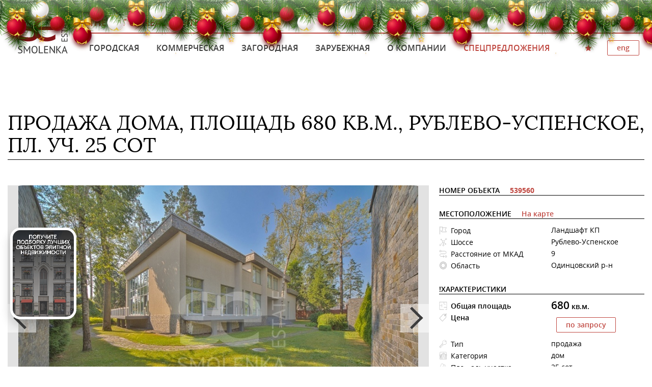

--- FILE ---
content_type: text/html; charset=UTF-8
request_url: https://smolenkaestate.ru/country/539560/
body_size: 42487
content:
<!DOCTYPE html>
<html lang="ru">
<head>
	<title>Продажа дома, площадь 680 кв.м., Рублево-Успенское, пл. уч. 25 сот</title>
	<meta http-equiv="Content-Type" content="text/html; charset=UTF-8" />
<meta name="keywords" content="недвижимость, городская недвижимость, загородная недвижимость, купить, продать, сдать, снять, агентства по загородной недвижимости" />
<meta name="description" content="Предлагается к продаже трехуровневый дом 680 кв.м. &amp;quot;под ключ&amp;quot; в элитном коттеджном поселке Ландшафт, 9 км от МКАД по Рублево-Успенскому шоссе. 1-..." />
<script data-skip-moving="true">(function(w, d) {var v = w.frameCacheVars = {"CACHE_MODE":"HTMLCACHE","storageBlocks":[],"dynamicBlocks":{"LkGdQn":"81347c85b001","XEVOpk":"e7d9d4bd1cc9","g8taYv":"aa76dbfde318","rIpOz9":"d31da32f3b0f","NMQc3w":"9b8750125c60","mKUqxK":"78f021456a31"},"AUTO_UPDATE":true,"AUTO_UPDATE_TTL":120,"version":2};var inv = false;if (v.AUTO_UPDATE === false){if (v.AUTO_UPDATE_TTL && v.AUTO_UPDATE_TTL > 0){var lm = Date.parse(d.lastModified);if (!isNaN(lm)){var td = new Date().getTime();if ((lm + v.AUTO_UPDATE_TTL * 1000) >= td){w.frameRequestStart = false;w.preventAutoUpdate = true;return;}inv = true;}}else{w.frameRequestStart = false;w.preventAutoUpdate = true;return;}}var r = w.XMLHttpRequest ? new XMLHttpRequest() : (w.ActiveXObject ? new w.ActiveXObject("Microsoft.XMLHTTP") : null);if (!r) { return; }w.frameRequestStart = true;var m = v.CACHE_MODE; var l = w.location; var x = new Date().getTime();var q = "?bxrand=" + x + (l.search.length > 0 ? "&" + l.search.substring(1) : "");var u = l.protocol + "//" + l.host + l.pathname + q;r.open("GET", u, true);r.setRequestHeader("BX-ACTION-TYPE", "get_dynamic");r.setRequestHeader("X-Bitrix-Composite", "get_dynamic");r.setRequestHeader("BX-CACHE-MODE", m);r.setRequestHeader("BX-CACHE-BLOCKS", v.dynamicBlocks ? JSON.stringify(v.dynamicBlocks) : "");if (inv){r.setRequestHeader("BX-INVALIDATE-CACHE", "Y");}try { r.setRequestHeader("BX-REF", d.referrer || "");} catch(e) {}if (m === "APPCACHE"){r.setRequestHeader("BX-APPCACHE-PARAMS", JSON.stringify(v.PARAMS));r.setRequestHeader("BX-APPCACHE-URL", v.PAGE_URL ? v.PAGE_URL : "");}r.onreadystatechange = function() {if (r.readyState != 4) { return; }var a = r.getResponseHeader("BX-RAND");var b = w.BX && w.BX.frameCache ? w.BX.frameCache : false;if (a != x || !((r.status >= 200 && r.status < 300) || r.status === 304 || r.status === 1223 || r.status === 0)){var f = {error:true, reason:a!=x?"bad_rand":"bad_status", url:u, xhr:r, status:r.status};if (w.BX && w.BX.ready && b){BX.ready(function() {setTimeout(function(){BX.onCustomEvent("onFrameDataRequestFail", [f]);}, 0);});}w.frameRequestFail = f;return;}if (b){b.onFrameDataReceived(r.responseText);if (!w.frameUpdateInvoked){b.update(false);}w.frameUpdateInvoked = true;}else{w.frameDataString = r.responseText;}};r.send();var p = w.performance;if (p && p.addEventListener && p.getEntries && p.setResourceTimingBufferSize){var e = 'resourcetimingbufferfull';var h = function() {if (w.BX && w.BX.frameCache && w.BX.frameCache.frameDataInserted){p.removeEventListener(e, h);}else {p.setResourceTimingBufferSize(p.getEntries().length + 50);}};p.addEventListener(e, h);}})(window, document);</script>


<link href="/bitrix/js/ui/design-tokens/dist/ui.design-tokens.css?173515510126358" type="text/css"  rel="stylesheet" />
<link href="/local/templates/.default/components/bitrix/news.detail/new-estate/style.css?1520936360109" type="text/css"  rel="stylesheet" />
<link href="/local/templates/.default/components/designcodes/modal/.default/style.css?15487633602705" type="text/css"  rel="stylesheet" />
<link href="/bitrix/components/bitrix/system.pagenavigation/templates/modern/style.css?1735154082754" type="text/css"  rel="stylesheet" />
<link href="/local/assets/css/all.css?1634426127113736" type="text/css"  data-template-style="true"  rel="stylesheet" />
<link href="/local/assets/css/dc_style.css?15798798725901" type="text/css"  data-template-style="true"  rel="stylesheet" />
<link href="/local/assets/plugins/searchable-option-list-master/sol.css?15095353196585" type="text/css"  data-template-style="true"  rel="stylesheet" />
<link href="/local/assets/plugins/fontawesome-free-5.12.0-web/css/all.css?157987277970942" type="text/css"  data-template-style="true"  rel="stylesheet" />
<link href="/local/templates/new-smolenka-main/template_styles.css?1734339231348326" type="text/css"  data-template-style="true"  rel="stylesheet" />
<script>if(!window.BX)window.BX={};if(!window.BX.message)window.BX.message=function(mess){if(typeof mess==='object'){for(let i in mess) {BX.message[i]=mess[i];} return true;}};</script>
<script>(window.BX||top.BX).message({"JS_CORE_LOADING":"Загрузка...","JS_CORE_NO_DATA":"- Нет данных -","JS_CORE_WINDOW_CLOSE":"Закрыть","JS_CORE_WINDOW_EXPAND":"Развернуть","JS_CORE_WINDOW_NARROW":"Свернуть в окно","JS_CORE_WINDOW_SAVE":"Сохранить","JS_CORE_WINDOW_CANCEL":"Отменить","JS_CORE_WINDOW_CONTINUE":"Продолжить","JS_CORE_H":"ч","JS_CORE_M":"м","JS_CORE_S":"с","JSADM_AI_HIDE_EXTRA":"Скрыть лишние","JSADM_AI_ALL_NOTIF":"Показать все","JSADM_AUTH_REQ":"Требуется авторизация!","JS_CORE_WINDOW_AUTH":"Войти","JS_CORE_IMAGE_FULL":"Полный размер"});</script>

<script src="/bitrix/js/main/core/core.js?1742918274498479"></script>

<script>BX.Runtime.registerExtension({"name":"main.core","namespace":"BX","loaded":true});</script>
<script>BX.setJSList(["\/bitrix\/js\/main\/core\/core_ajax.js","\/bitrix\/js\/main\/core\/core_promise.js","\/bitrix\/js\/main\/polyfill\/promise\/js\/promise.js","\/bitrix\/js\/main\/loadext\/loadext.js","\/bitrix\/js\/main\/loadext\/extension.js","\/bitrix\/js\/main\/polyfill\/promise\/js\/promise.js","\/bitrix\/js\/main\/polyfill\/find\/js\/find.js","\/bitrix\/js\/main\/polyfill\/includes\/js\/includes.js","\/bitrix\/js\/main\/polyfill\/matches\/js\/matches.js","\/bitrix\/js\/ui\/polyfill\/closest\/js\/closest.js","\/bitrix\/js\/main\/polyfill\/fill\/main.polyfill.fill.js","\/bitrix\/js\/main\/polyfill\/find\/js\/find.js","\/bitrix\/js\/main\/polyfill\/matches\/js\/matches.js","\/bitrix\/js\/main\/polyfill\/core\/dist\/polyfill.bundle.js","\/bitrix\/js\/main\/core\/core.js","\/bitrix\/js\/main\/polyfill\/intersectionobserver\/js\/intersectionobserver.js","\/bitrix\/js\/main\/lazyload\/dist\/lazyload.bundle.js","\/bitrix\/js\/main\/polyfill\/core\/dist\/polyfill.bundle.js","\/bitrix\/js\/main\/parambag\/dist\/parambag.bundle.js"]);
</script>
<script>BX.Runtime.registerExtension({"name":"ui.dexie","namespace":"BX.Dexie3","loaded":true});</script>
<script>BX.Runtime.registerExtension({"name":"ls","namespace":"window","loaded":true});</script>
<script>BX.Runtime.registerExtension({"name":"fx","namespace":"window","loaded":true});</script>
<script>BX.Runtime.registerExtension({"name":"fc","namespace":"window","loaded":true});</script>
<script>BX.Runtime.registerExtension({"name":"pull.protobuf","namespace":"BX","loaded":true});</script>
<script>BX.Runtime.registerExtension({"name":"rest.client","namespace":"window","loaded":true});</script>
<script>(window.BX||top.BX).message({"pull_server_enabled":"N","pull_config_timestamp":0,"shared_worker_allowed":"Y","pull_guest_mode":"N","pull_guest_user_id":0,"pull_worker_mtime":1742918293});(window.BX||top.BX).message({"PULL_OLD_REVISION":"Для продолжения корректной работы с сайтом необходимо перезагрузить страницу."});</script>
<script>BX.Runtime.registerExtension({"name":"pull.client","namespace":"BX","loaded":true});</script>
<script>BX.Runtime.registerExtension({"name":"pull","namespace":"window","loaded":true});</script>
<script>BX.Runtime.registerExtension({"name":"ui.design-tokens","namespace":"window","loaded":true});</script>
<script>(window.BX||top.BX).message({"LANGUAGE_ID":"ru","FORMAT_DATE":"DD.MM.YYYY","FORMAT_DATETIME":"DD.MM.YYYY HH:MI:SS","COOKIE_PREFIX":"BITRIX_SM","SERVER_TZ_OFFSET":"10800","UTF_MODE":"Y","SITE_ID":"s2","SITE_DIR":"\/"});</script>


<script src="/bitrix/js/ui/dexie/dist/dexie3.bundle.js?1735154995187520"></script>
<script src="/bitrix/js/main/core/core_ls.js?17351553554201"></script>
<script src="/bitrix/js/main/core/core_fx.js?149916624516888"></script>
<script src="/bitrix/js/main/core/core_frame_cache.js?173515535516944"></script>
<script src="/bitrix/js/prostor.sms/script.js?14774745771403"></script>
<script src="/bitrix/js/pull/protobuf/protobuf.js?1735149360274055"></script>
<script src="/bitrix/js/pull/protobuf/model.js?173514936070928"></script>
<script src="/bitrix/js/rest/client/rest.client.js?173514683317414"></script>
<script src="/bitrix/js/pull/client/pull.client.js?173515488183600"></script>
<script src="https://api-maps.yandex.ru/2.1/?lang=ru_RU" type="text/javascript"></script>



<script src="/local/assets/js/jquery.1.11.1.min.js?150401465095790"></script>
<script src="/local/assets/js/modernizr.min.js?15040146512731"></script>
<script src="/local/assets/js/slick.min.js?150401465232784"></script>
<script src="/local/assets/js/fancySelect.1.4.0.min.js?15040146493521"></script>
<script src="/local/assets/js/jquery.swipebox.min.js?150401465111870"></script>
<script src="/local/assets/js/wow.min.js?15040146528427"></script>
<script src="/local/assets/js/jquery.mask.min.js?15040146508004"></script>
<script src="/local/assets/js/buttons.min.js?150401464927674"></script>
<script src="/local/assets/js/jquery-ui.1.11.3.min.js?1504014650240027"></script>
<script src="/local/assets/js/jquery-ui-slider-pips.min.js?15040146496116"></script>
<script src="/local/assets/js/main.js?168788629424913"></script>
<script src="/local/assets/plugins/searchable-option-list-master/sol.js?154211911544622"></script>
<script src="/local/templates/.default/components/designcodes/modal/.default/script.js?15487632757940"></script>
<script>var _ba = _ba || []; _ba.push(["aid", "dc0d1c12a5e466e582d4ea369c62686c"]); _ba.push(["host", "smolenkaestate.ru"]); (function() {var ba = document.createElement("script"); ba.type = "text/javascript"; ba.async = true;ba.src = (document.location.protocol == "https:" ? "https://" : "http://") + "bitrix.info/ba.js";var s = document.getElementsByTagName("script")[0];s.parentNode.insertBefore(ba, s);})();</script>


	<meta name="viewport" content="width=device-width, initial-scale=1.0">
<link rel="shortcut icon" href="/favicon.ico" type="image/vnd.microsoft.icon" />
    <meta property="og:title" content="Продажа дома, площадь 680 кв.м., Рублево-Успенское, пл. уч. 25 сот" />
        <meta property='og:type' content='article' />
    <meta property='og:site_name' content='SmolenkaEstate - элитная недвижимость Москвы и Московской области'/>
    
    
 
	
</head>
<body>



<div class="video-widget" data-state="default">
    <div class="video-widget__container">
        <video id="video-widget__video" loop="" autoplay="" playsinline="" preload="auto" muted="muted" controlslist="nodownload" disablepictureinpicture="" class="video-widget__video" src="https://smolenkaestate.ru/se.mp4">
            <source src="https://zapuskatel.com/se.mp4" type="video/mp4">
        </video>
        <div class="video-widget__close"></div>
       <noindex> <a class="video-widget__button" target="_blank" href="https://t.me/SmolenkaE?text=%D0%94%D0%BE%D0%B1%D1%80%D1%8B%D0%B9%20%D0%B4%D0%B5%D0%BD%D1%8C!%20%D0%9C%D0%B5%D0%BD%D1%8F%20%D0%B8%D0%BD%D1%82%D0%B5%D1%80%D0%B5%D1%81%D1%83%D0%B5%D1%82%20%D1%8D%D0%BB%D0%B8%D1%82%D0%BD%D0%B0%D1%8F%20%D0%BD%D0%B5%D0%B4%D0%B2%D0%B8%D0%B6%D0%B8%D0%BC%D0%BE%D1%81%D1%82%D1%8C.">Получить подборку</a></noindex>
    </div>
</div>

<style>

.video-widget{position:fixed;left:0;z-index:999999;bottom:6%}.video-widget__container{font-family:Helvetica;z-index:999999;overflow:hidden;border-style:solid;background:#eee;-webkit-transition:width .3s ease-in-out 0s,height .3s ease-in-out 0s,bottom .3s ease-in-out 0s,border-color .2s ease-in-out 0s,opacity 1s ease-in-out 0s,-webkit-transform .2s ease-in-out 0s;transition:width .3s ease-in-out 0s,height .3s ease-in-out 0s,bottom .3s ease-in-out 0s,border-color .2s ease-in-out 0s,opacity 1s ease-in-out 0s,-webkit-transform .2s ease-in-out 0s;-o-transition:width .3s ease-in-out 0s,height .3s ease-in-out 0s,bottom .3s ease-in-out 0s,border-color .2s ease-in-out 0s,opacity 1s ease-in-out 0s,-o-transform .2s ease-in-out 0s;-moz-transition:transform .2s ease-in-out 0s,width .3s ease-in-out 0s,height .3s ease-in-out 0s,bottom .3s ease-in-out 0s,border-color .2s ease-in-out 0s,opacity 1s ease-in-out 0s,-moz-transform .2s ease-in-out 0s;transition:transform .2s ease-in-out 0s,width .3s ease-in-out 0s,height .3s ease-in-out 0s,bottom .3s ease-in-out 0s,border-color .2s ease-in-out 0s,opacity 1s ease-in-out 0s;transition:transform .2s ease-in-out 0s,width .3s ease-in-out 0s,height .3s ease-in-out 0s,bottom .3s ease-in-out 0s,border-color .2s ease-in-out 0s,opacity 1s ease-in-out 0s,-webkit-transform .2s ease-in-out 0s,-moz-transform .2s ease-in-out 0s,-o-transform .2s ease-in-out 0s;outline:0;cursor:pointer;-webkit-box-sizing:border-box;-moz-box-sizing:border-box;box-sizing:border-box;-webkit-user-select:none;-moz-user-select:none;-ms-user-select:none;user-select:none;-webkit-tap-highlight-color:transparent;-webkit-box-shadow:rgba(0,0,0,.2) 0 10px 20px;box-shadow:rgba(0,0,0,.2) 0 10px 20px;position:absolute;left:20px;bottom:50px;border-radius:20px;border-width:5px;width:130px;height:180px;border-color:#fff}.video-widget__container:hover{-webkit-transform:scale(1.05) translate(5px,-5px);-moz-transform:scale(1.05) translate(5px,-5px);-ms-transform:scale(1.05) translate(5px,-5px);-o-transform:scale(1.05) translate(5px,-5px);transform:scale(1.05) translate(5px,-5px);border-color:#131344}.video-widget__video{-o-object-fit:cover;object-fit:cover;position:absolute;top:50%;left:50%;-webkit-transform:translate(-50%,-50%);-moz-transform:translate(-50%,-50%);-ms-transform:translate(-50%,-50%);-o-transform:translate(-50%,-50%);transform:translate(-50%,-50%);width:100%;height:100%;min-width:100%;min-height:100%;z-index:200;-webkit-transition:opacity .4s ease-in-out 0s;-o-transition:opacity .4s ease-in-out 0s;-moz-transition:opacity .4s ease-in-out 0s;transition:opacity .4s ease-in-out 0s;opacity:.9}.video-widget__close{position:absolute;top:6px;right:6px;width:20px;height:20px;z-index:250;opacity:0;-webkit-transition:opacity .2s ease-in-out 0s,-webkit-transform .3s ease-in-out 0s;transition:opacity .2s ease-in-out 0s,-webkit-transform .3s ease-in-out 0s;-o-transition:opacity .2s ease-in-out 0s,-o-transform .3s ease-in-out 0s;-moz-transition:transform .3s ease-in-out 0s,opacity .2s ease-in-out 0s,-moz-transform .3s ease-in-out 0s;transition:transform .3s ease-in-out 0s,opacity .2s ease-in-out 0s;transition:transform .3s ease-in-out 0s,opacity .2s ease-in-out 0s,-webkit-transform .3s ease-in-out 0s,-moz-transform .3s ease-in-out 0s,-o-transform .3s ease-in-out 0s}.video-widget__close:after,.video-widget__close:before{position:absolute;left:9px;top:1px;content:" ";height:18px;width:2px;background:#fff;-webkit-box-shadow:rgba(0,0,0,.5) 1px 1px 10px;box-shadow:rgba(0,0,0,.5) 1px 1px 10px}.video-widget__close:before{-webkit-transform:rotate(45deg);-moz-transform:rotate(45deg);-ms-transform:rotate(45deg);-o-transform:rotate(45deg);transform:rotate(45deg)}.video-widget__close:after{-webkit-transform:rotate(-45deg);-moz-transform:rotate(-45deg);-ms-transform:rotate(-45deg);-o-transform:rotate(-45deg);transform:rotate(-45deg)}.video-widget__container:hover .video-widget__close{opacity:.5}.video-widget.video-widget[data-state=opened] .video-widget__container{width:280px;height:500px;border-radius:20px;border-color:#fff}.video-widget.video-widget[data-state=opened] .video-widget__close{opacity:.5}.video-widget.video-widget[data-state=opened] .video-widget__close:before{display:none}.video-widget.video-widget[data-state=opened] .video-widget__close:after{-webkit-transform:rotate(90deg);-moz-transform:rotate(90deg);-ms-transform:rotate(90deg);-o-transform:rotate(90deg);transform:rotate(90deg)}.video-widget.video-widget[data-state=opened] .video-widget__close:hover{opacity:1}.video-widget__button{position:absolute;bottom:20px;right:20px;left:20px;height:65px;border-radius:10px;z-index:300;-webkit-box-shadow:rgba(0,0,0,.25) 0 4px 15px;box-shadow:rgba(0,0,0,.25) 0 4px 15px;text-align:center;-webkit-transition:opacity .3s ease-in-out 0s,background-color .2s ease-in-out 0s,-webkit-transform .2s ease-in-out 0s;transition:opacity .3s ease-in-out 0s,background-color .2s ease-in-out 0s,-webkit-transform .2s ease-in-out 0s;-o-transition:opacity .3s ease-in-out 0s,background-color .2s ease-in-out 0s,-o-transform .2s ease-in-out 0s;-moz-transition:transform .2s ease-in-out 0s,opacity .3s ease-in-out 0s,background-color .2s ease-in-out 0s,-moz-transform .2s ease-in-out 0s;transition:transform .2s ease-in-out 0s,opacity .3s ease-in-out 0s,background-color .2s ease-in-out 0s;transition:transform .2s ease-in-out 0s,opacity .3s ease-in-out 0s,background-color .2s ease-in-out 0s,-webkit-transform .2s ease-in-out 0s,-moz-transform .2s ease-in-out 0s,-o-transform .2s ease-in-out 0s;visibility:hidden;background-color:#831417;font-size:14px;font-family:Helvetica;color:#000;text-align:center;vertical-align:middle;line-height:65px;text-transform:uppercase;opacity:0}.video-widget__button:hover{background-color:#831417;text-decoration:none}.video-widget.video-widget[data-state=opened] .video-widget__button{opacity:1;visibility:visible}@media only screen and (max-width:1023px){.video-widget__close{opacity:.5}}@media only screen and (max-width:479px){.video-widget__container{left:15px;bottom:15px;width:90px;height:125px}}
.video-widget__button  {color: #ffffff !important; text-decoration: none;}
</style>

<script > $(document).ready(function() {
    var e = $(".video-widget"),
        a = document.getElementById("video-widget__video");
    $(".video-widget__close").click(function(t) {
        return t.preventDefault(), "default" == e.attr("data-state") ? e.hide() : (e.attr("data-state", "default"), a.muted = !0), !1
    }), $(".video-widget__container").on("click", function(t) {
        "default" == e.attr("data-state") ? (e.attr("data-state", "opened"), a.currentTime = 0, a.muted = !1) : (e.attr("data-state", "default"), a.muted = !0)
    }), 1024 < $(document).width() && $(".video-widget__container").on("touchstart", function(t) {
        "default" == e.attr("data-state") ? (e.attr("data-state", "opened"), a.currentTime = 0, a.muted = !1) : (e.attr("data-state", "default"), a.muted = !0)
    }), $(document).mouseup(function(t) {
        e.is(t.target) || 0 !== e.has(t.target).length || "default" == e.attr("data-state") || (e.attr("data-state", "default"), a.muted = !0)
    })
});
</script>


    <div style="display: none"><svg><symbol viewBox="0 0 32 32" id="icon-address"><title>address</title><path d="M16.145 13.964c1.89 0 3.345-1.455 3.345-3.345s-1.455-3.346-3.345-3.346C14.4 7.274 12.8 8.73 12.8 10.62s1.6 3.344 3.345 3.344zm0-5.673c1.31 0 2.327 1.02 2.327 2.328s-1.018 2.327-2.327 2.327c-1.31 0-2.327-1.018-2.327-2.327s1.018-2.327 2.327-2.327z"/><path d="M25.31 19.2h-3.346l1.455-2.036c2.763-3.636 2.326-9.6-.874-12.8-1.745-1.745-4.073-2.618-6.4-2.618-2.473 0-4.655 1.018-6.4 2.618C6.4 7.42 6.11 13.382 8.728 17.02l1.455 2.035h-3.49L1.455 30.11h29.09L25.312 19.2zM9.6 16.436C7.127 13.09 7.418 7.71 10.327 4.8c1.6-1.6 3.636-2.327 5.818-2.327s4.218.873 5.818 2.327c2.91 2.91 3.2 8.29.727 11.636l-6.545 9.455-4.655-6.835-1.89-2.618zm-2.327 3.637h3.636l5.235 7.564 5.236-7.564h3.346l4.364 9.018H2.908l4.364-9.017z"/></symbol><symbol viewBox="0 0 32 32" id="icon-agent"><title>agent</title><path d="M30.545 16.436c0-8.145-6.545-14.69-14.69-14.69S1.017 8.29 1.017 16.435c0 4.945 2.473 9.31 6.255 11.927s.145 0 .145.145.29.29.582.29c.145.146.436.292.582.292.145.145.29.145.582.29s.436.292.727.292c.146 0 .292.145.437.145.436.145.727.29 1.164.436.146 0 .146 0 .292.145.29.145.727.145 1.018.29.145 0 .29 0 .436.146.29 0 .582.145 1.018.145h3.49c.29 0 .582-.146 1.018-.146.145 0 .29 0 .436-.145.29-.146.727-.146 1.018-.292h.29c.437-.145.874-.29 1.165-.436.146 0 .292-.145.292-.145l.873-.436c.145-.144.29-.144.436-.29.292-.145.437-.29.728-.436.145-.145.29-.145.436-.29 0 0 .145 0 .145-.146 3.49-2.473 5.963-6.836 5.963-11.782zm-8 11.637c-1.018.582-2.036 1.018-3.055 1.31-.145 0-.29 0-.29.144-.437.145-.874.145-1.31.29h-.436c-.582 0-1.018.146-1.6.146-.582 0-1.164 0-1.6-.145h-.436c-.436 0-.873-.145-1.31-.29-.144 0-.29 0-.29-.146-1.018-.29-2.036-.727-3.055-1.31h-.145c2.764-1.163 3.782-2.617 3.782-5.09 0-.873-.29-1.31-.582-1.6-.29-.582-.582-1.018-.873-2.327-.145-.727-.582-1.018-.873-1.164s-.436-.29-.582-1.454c.145-.436.29-.582.29-.582.292-.145.437-.436.292-.727 0 0-.145-.727-.29-1.6-.292-2.182-.292-4.51 2.472-5.673s4.8-.29 4.945 0c.144.145.29.29.435.29h.145s1.31 0 2.182.874c1.164 1.31.727 4.945.582 6.11 0 .29.145.58.29.726 0 0 .292.145.292.727-.145 1.165-.29 1.31-.582 1.456s-.727.29-.873 1.164c-.29 1.31-.58 1.745-.872 2.182s-.582.727-.582 1.6c.145 2.473 1.164 3.782 3.927 5.09zm-2.472-5.09c0-.437.145-.583.29-1.02.292-.435.728-1.017 1.02-2.617 0-.145 0-.145.144-.145.582-.29 1.164-.726 1.31-2.472 0-.727-.292-1.31-.437-1.6.145-1.31.582-4.945-.873-6.69-1.018-1.165-2.327-1.31-2.91-1.31-.872-.873-3.344-1.455-6.254-.29-3.636 1.454-3.49 4.508-3.2 6.98 0 .437.145 1.02.145 1.31-.29.145-.582.727-.582 1.455.145 1.745.727 2.182 1.31 2.473.144 0 .144 0 .144.145.29 1.6.727 2.183 1.018 2.62.145.29.29.435.29 1.017 0 1.89-.435 2.91-3.78 4.218C4.36 24.728 2.324 20.8 2.324 16.437 2.325 9.02 8.29 2.91 15.707 2.91s13.527 6.11 13.527 13.527c0 4.364-2.182 8.29-5.382 10.764-3.49-1.308-3.782-2.326-3.782-4.217z"/></symbol><symbol viewBox="0 0 32 32" id="icon-bricks"><title>bricks</title><path stroke="#b0b0b0" stroke-width=".364" stroke-miterlimit="10" d="M15.564 6.69h.873v.874h-.873V6.69z"/><path stroke="#b0b0b0" stroke-width=".364" stroke-miterlimit="10" d="M19.782 18.473v-4.945h3.2V6.692h-5.527v.873h4.51v5.09h-10.62v-5.09h3.2v-.873H1.456v18.764h29.09V18.62H19.783zm-1.018-4.946v5.09H7.854v-5.09h10.91zM2.327 7.564h8.145v5.09H3.2v.874h3.78v5.09H2.327V7.565zm8.728 16.872H2.328v-5.09h8.582v5.09zm12.218 0H11.928v-5.09h11.345v5.09zm6.4 0h-5.527v-5.09h5.527v5.09zm0 0"/><path d="M12.51 6.4h6.254v1.31H12.51V6.4z"/></symbol><symbol viewBox="0 0 32 32" id="icon-car"><title>car</title><path stroke="#b0b0b0" stroke-width=".364" stroke-miterlimit="10" d="M24.145 17.6c-1.31 0-2.473 1.018-2.473 2.473 0 1.31 1.018 2.473 2.473 2.473 1.31 0 2.473-1.018 2.473-2.473 0-1.31-1.018-2.473-2.473-2.473zm0 3.927c-.873 0-1.455-.582-1.455-1.455s.582-1.455 1.455-1.455c.873 0 1.455.582 1.455 1.455 0 .727-.582 1.455-1.455 1.455zm0 0M7.71 17.6c-1.31 0-2.474 1.018-2.474 2.473 0 1.31 1.018 2.473 2.473 2.473 1.308 0 2.472-1.018 2.472-2.473 0-1.31-1.164-2.473-2.473-2.473zm0 3.927c-.874 0-1.456-.582-1.456-1.455s.582-1.455 1.455-1.455c.872 0 1.454.582 1.454 1.455 0 .727-.582 1.455-1.455 1.455zm0 0"/><path stroke="#b0b0b0" stroke-width=".364" stroke-miterlimit="10" d="M29.964 16v-2.182-.145-.145l-1.89-2.91c-.146-.144-.146-.144-.292-.144-12.218-2.036-15.273 0-15.418.145l-3.782 2.617-6.255.582c-.145 0-.29.144-.436.29 0 .145-1.017 2.327 0 6.11 0 .144.292.29.437.29h1.455c.29 0 .582-.145.582-.436 0-1.89 1.455-3.345 3.345-3.345s3.344 1.454 3.344 3.344c0 .29.145.436.436.436h8.727c.29 0 .436-.145.436-.436 0-1.89 1.455-3.345 3.345-3.345s3.345 1.454 3.345 3.344c0 .29.145.436.436.436h1.454c.145 0 .29-.145.436-.29 1.31-1.746.582-3.637.29-4.22zm-2.62-4.655l1.31 2.036h-5.09l-1.456-2.617c1.455 0 3.2.145 5.236.582zm-9.453-.872c.874 0 1.892 0 2.91.145v.145l1.455 2.618h-4.51v-2.908zm-5.09.727s1.018-.582 4.073-.727v2.764h-6.69L12.8 11.2zm16.436 8.436h-.727c-.292-2.182-2.037-3.927-4.365-3.927-2.182 0-4.073 1.744-4.364 3.926h-7.708c-.29-2.182-2.036-3.927-4.364-3.927-2.182 0-4.073 1.744-4.364 3.926h-.582c-.29-1.164-.29-2.182-.29-2.91h.435c.29 0 .436-.144.436-.435s-.145-.435-.436-.435H2.47c0-.436.146-.727.292-1.018l5.964-.582H29.09v1.018h-.436c-.29 0-.436.145-.436.436s.145.435.436.435h.436v.29s.873 1.6.145 3.2zm0 0"/></symbol><symbol viewBox="0 0 32 32" id="icon-ceiling"><title>ceiling</title><path stroke="#b0b0b0" stroke-width=".364" stroke-miterlimit="10" d="M29.382 27.055c-.873-1.89-2.327-3.782-4.073-5.09-1.6-1.31-3.492-2.328-5.528-2.765l-.727-6.11c0-.29-.29-.435-.436-.435h-2.037V5.237c1.89-.145 3.49-1.31 4.364-3.055v-.436c-.145-.145-.29-.29-.436-.29H11.64c-.145 0-.29.144-.436.29s-.145.29 0 .436c.873 1.745 2.473 2.91 4.364 3.055V12.8H13.53c-.29-.144-.436.146-.436.292l-.727 5.964c-2.036.582-3.927 1.455-5.527 2.764-1.745 1.31-3.055 3.055-4.073 5.09-.145.146 0 .292 0 .437 0 .29.145.29.29.29h8.292c.872 1.746 2.763 2.91 4.654 2.91 2.036 0 3.782-1.018 4.655-2.764h8.144c.145 0 .29-.145.436-.29s.145-.292.145-.437zM12.51 2.473h7.126C18.763 3.637 17.454 4.218 16 4.218s-2.764-.582-3.49-1.745zm1.454 11.2h4.218l.727 5.236c-.874-.146-1.892-.292-2.765-.292s-1.89.145-2.764.29l.583-5.235zM16 29.527c-1.455 0-2.764-.727-3.636-1.745h7.127c-.726 1.018-2.035 1.745-3.49 1.745zM3.927 26.764c.873-1.6 2.036-2.91 3.49-4.073 1.6-1.308 3.492-2.18 5.528-2.617 1.018-.29 2.182-.436 3.2-.29 1.018 0 2.182.144 3.2.435 2.036.436 3.927 1.455 5.527 2.764 1.31 1.164 2.618 2.473 3.345 4.073l-24.29-.29zm0 0"/></symbol><symbol viewBox="0 0 32 32" id="icon-city"><title>city</title><path d="M29.382 20.945l-5.09-7.418 5.09-7.418c.145-.146.145-.437 0-.728s-.29-.29-.582-.29H14.545V3.345c0-.436-.29-.727-.727-.727H3.782V1.89c0-.436-.29-.727-.727-.727s-.582.436-.582.727v28.073c0 .436.29.727.727.727s.727-.29.727-.727V18.038h4.8c-.29.436-.29.873-.29 1.31 0 1.454 1.163 2.617 2.617 2.617h17.89c.292 0 .437-.145.583-.29 0-.292 0-.583-.145-.728zm-6.4-6.98l4.655 6.69H10.91c-.727 0-1.31-.582-1.31-1.31s.583-1.308 1.31-1.308h2.91c.435 0 .726-.29.726-.727V6.546h13.09l-4.654 6.69c-.145.146-.145.437 0 .728zm-9.89-9.892v12.8H3.78v-12.8h9.31z"/></symbol><symbol viewBox="0 0 32 32" id="icon-dc"><title>dc</title><path d="M16.145 29.673c-7.855 0-14.11-6.4-14.11-14.11S8.292 1.456 16.146 1.456s14.11 6.4 14.11 14.11-6.4 14.108-14.11 14.108zm0-26.182c-6.69 0-12.073 5.383-12.073 12.074s5.382 12.073 12.073 12.073 12.073-5.382 12.073-12.073S22.69 3.49 16.145 3.49zm0 21.965c-5.382 0-9.89-4.364-9.89-9.89s4.363-9.746 9.89-9.746 9.745 4.363 9.745 9.89-4.364 9.745-9.745 9.745zm0-17.455c-4.218 0-7.564 3.49-7.564 7.564s3.346 7.71 7.565 7.71 7.564-3.492 7.564-7.565S20.363 8 16.144 8z"/></symbol><symbol viewBox="0 0 32 32" id="icon-district"><title>district</title><path d="M27.345 1.455c-1.745 0-3.2 1.455-3.2 3.2 0 .582.145 1.018.436 1.455l-5.235 5.236c-.727-.582-1.6-.873-2.618-.873s-1.89.29-2.618.873L10.18 7.273c.145-.29.29-.727.29-1.018 0-1.164-1.017-2.182-2.18-2.182S6.108 5.09 6.108 6.255s1.017 2.182 2.18 2.182c.437 0 .728-.145 1.02-.29l4.072 4.072c-.582.726-.873 1.6-.873 2.617s.29 1.89.872 2.618l-6.69 6.69c-.583-.58-1.31-.872-2.183-.872-1.746 0-3.2 1.455-3.2 3.2s1.454 3.2 3.2 3.2c1.744 0 3.2-1.455 3.2-3.2 0-.582-.146-1.018-.437-1.455l6.836-6.836c.58.436 1.308.727 2.035.873v5.382c-1.455.29-2.618 1.6-2.618 3.055 0 1.745 1.455 3.2 3.2 3.2s3.2-1.455 3.2-3.2c0-1.6-1.164-2.91-2.618-3.055V18.91c.726-.145 1.454-.436 2.035-.873l4.073 4.073c-.145.29-.29.727-.29 1.018 0 1.164 1.017 2.182 2.18 2.182s2.183-1.018 2.183-2.182-1.017-2.182-2.18-2.182c-.437 0-.728.145-1.02.29l-4.072-4.072c.582-.727.873-1.6.873-2.618s-.29-1.89-.872-2.618l5.09-5.09c.583.58 1.31.872 2.183.872 1.746 0 3.2-1.455 3.2-3.2-.144-1.6-1.6-3.055-3.344-3.055zm-20.072 4.8c0-.582.436-1.018 1.018-1.018s1.02.436 1.02 1.018c.144.582-.437 1.018-1.02 1.018s-1.017-.436-1.017-1.018zm-2.618 22.11c-1.164 0-2.182-1.02-2.182-2.183S3.49 24 4.655 24s2.182 1.018 2.182 2.182c-.145 1.31-1.018 2.182-2.182 2.182zm14.254-1.02c0 1.164-1.02 2.182-2.183 2.182s-2.182-1.018-2.182-2.182 1.018-2.182 2.182-2.182c1.164.145 2.182 1.018 2.182 2.182zm-2.183-9.454c-1.745 0-3.2-1.454-3.2-3.2s1.455-3.2 3.2-3.2 3.2 1.456 3.2 3.2-1.455 3.2-3.2 3.2zm9.6 5.237c0 .582-.436 1.018-1.018 1.018s-1.02-.436-1.02-1.018c0-.582.437-1.018 1.02-1.018s1.017.435 1.017 1.017zM27.345 6.69c-1.164 0-2.182-1.017-2.182-2.18s1.018-2.183 2.182-2.183 2.182 1.018 2.182 2.182c0 1.308-1.018 2.18-2.182 2.18z"/></symbol><symbol viewBox="0 0 32 32" id="icon-doll"><title>doll</title><path d="M11.345 20.51c0 1.454.29 2.472.873 3.344s1.745 1.31 3.2 1.31v-7.71c-.873-.29-1.745-.582-2.618-.873s-1.6-.726-2.327-1.308c-.727-.582-1.31-1.164-1.745-2.036-.436-.727-.582-1.745-.582-2.91 0-1.017.145-1.89.582-2.763.436-.727.873-1.455 1.6-1.89.727-.583 1.455-.874 2.327-1.165s1.745-.436 2.764-.436V1.6h1.308V4.07c1.018 0 1.89.145 2.764.436s1.6.582 2.182 1.164c.582.582 1.164 1.164 1.455 1.89.435.728.58 1.746.58 2.765h-3.635c0-1.018-.29-1.89-.873-2.473s-1.31-.873-2.473-.873v6.692c1.017.29 1.89.582 2.763.873s1.745.727 2.473 1.31 1.31 1.163 1.745 2.035c.437.727.583 1.745.583 2.91s-.145 2.18-.582 3.054-.872 1.6-1.6 2.182c-.726.582-1.454 1.018-2.326 1.31s-1.89.435-2.91.58V30.4h-1.308v-2.473c-1.164 0-2.182-.145-3.2-.582-1.018-.29-1.745-.873-2.473-1.455s-1.164-1.455-1.6-2.327-.582-2.036-.582-3.2h3.637zM15.418 6.98c-1.164 0-2.036.29-2.618.727-.727.435-1.018 1.163-1.018 2.326 0 .582.145 1.018.29 1.31s.437.726.874.872c.29.29.727.436 1.164.582l1.31.436V6.98zm1.31 18.036c1.163-.145 2.035-.436 2.763-1.018s1.165-1.455 1.165-2.764c0-.582-.145-1.164-.29-1.455-.292-.435-.583-.726-.874-1.017-.435-.29-.726-.436-1.308-.727s-1.018-.29-1.455-.436v7.418z"/></symbol><symbol viewBox="0 0 32 32" id="icon-door"><title>door</title><path d="M29.09 29.527h-2.908V1.89c0-.29-.145-.435-.436-.435H6.256c-.292 0-.437.145-.437.436v27.637H2.91c-.29 0-.436.145-.436.436 0 .436.145.582.436.582h26.182c.29 0 .436-.145.436-.436s-.145-.583-.436-.583zm-20.363 0V4.363h14.545v25.164H8.727zm15.564 0v-25.6c0-.29-.144-.436-.435-.436H8.29c-.29 0-.435.146-.435.437v25.745H6.837v-27.2H25.31v27.2h-1.018z"/><path d="M21.818 15.564h-1.89c-.292 0-.437.145-.437.436v.436h-1.017c-.29 0-.436.145-.436.436s.145.436.436.436h1.018v.436c0 .29.146.436.437.436h1.89c.292 0 .437-.145.437-.436V16c0-.292-.145-.437-.436-.437zm-.436 1.89h-1.018v-1.017h1.018v1.018z"/></symbol><symbol viewBox="0 0 32 32" id="icon-eur"><title>eur</title><path d="M23.273 6.4l-1.455 2.91c-1.455-1.456-2.91-2.037-4.51-2.037-1.454 0-2.617.582-3.635 1.745-.727.873-1.31 2.182-1.6 3.636h8.436l-.874 2.036h-7.71v2.181h7.42l-.874 2.037h-6.4c.29 1.745.727 3.055 1.6 4.073C14.69 24.144 16 24.87 17.6 24.87c1.017 0 1.89-.144 2.617-.58.582-.292 1.31-.874 2.182-1.6v3.49c-1.456.873-3.056 1.455-4.8 1.455-2.91 0-5.092-.873-6.692-2.618-1.455-1.455-2.182-3.49-2.618-6.11H5.817l.873-2.035h1.455v-.436-.582-.582-.582H5.818l.873-2.036h1.746c.582-2.473 1.455-4.364 2.91-5.818 1.6-1.6 3.635-2.473 6.254-2.473 1.89 0 3.782.727 5.673 2.036z"/></symbol><symbol viewBox="0 0 455 455" id="icon-fb"><title>fb</title><path d="M0 0v455h455V0H0zm301.004 125.217H265.44c-7.044 0-14.153 7.28-14.153 12.696v36.264h49.647c-2 27.807-6.103 53.235-6.103 53.235h-43.797V385h-65.266V227.395h-31.77v-53.03h31.77V131.01c0-7.928-1.606-61.01 66.872-61.01h48.365v55.217z" fill-rule="evenodd" clip-rule="evenodd"/></symbol><symbol viewBox="0 0 32 32" id="icon-floor"><title>floor</title><path d="M11.927 3.2h.873v1.31h-.873V3.2zM13.673 3.2h.873v1.31h-.873V3.2zM15.564 3.2h.873v1.31h-.873V3.2zM17.31 3.2h.872v1.31h-.873V3.2zM19.2 3.2h.873v1.31H19.2V3.2zM11.927 5.527h.873v1.31h-.873v-1.31zM13.673 5.527h.873v1.31h-.873v-1.31zM15.564 5.527h.873v1.31h-.873v-1.31zM17.31 5.527h.872v1.31h-.873v-1.31zM19.2 5.527h.873v1.31H19.2v-1.31zM11.927 7.855h.873v1.31h-.873v-1.31zM13.673 7.855h.873v1.31h-.873v-1.31zM15.564 7.855h.873v1.31h-.873v-1.31zM17.31 7.855h.872v1.31h-.873v-1.31zM19.2 7.855h.873v1.31H19.2v-1.31zM11.927 10.036h.873v1.31h-.873v-1.31zM13.673 10.036h.873v1.31h-.873v-1.31zM15.564 10.036h.873v1.31h-.873v-1.31zM17.31 10.036h.872v1.31h-.873v-1.31zM19.2 10.036h.873v1.31H19.2v-1.31zM11.927 12.364h.873v1.31h-.873v-1.31zM13.673 12.364h.873v1.31h-.873v-1.31zM15.564 12.364h.873v1.31h-.873v-1.31zM17.31 12.364h.872v1.31h-.873v-1.31zM19.2 12.364h.873v1.31H19.2v-1.31zM11.927 14.69h.873V16h-.873v-1.31zM13.673 14.69h.873V16h-.873v-1.31zM15.564 14.69h.873V16h-.873v-1.31zM17.31 14.69h.872V16h-.873v-1.31zM19.2 14.69h.873V16H19.2v-1.31zM11.927 16.873h.873v1.31h-.873v-1.31zM13.673 16.873h.873v1.31h-.873v-1.31zM15.564 16.873h.873v1.31h-.873v-1.31zM17.31 16.873h.872v1.31h-.873v-1.31zM19.2 16.873h.873v1.31H19.2v-1.31zM11.927 19.2h.873v1.31h-.873V19.2zM13.673 19.2h.873v1.31h-.873V19.2zM15.564 19.2h.873v1.31h-.873V19.2zM17.31 19.2h.872v1.31h-.873V19.2zM19.2 19.2h.873v1.31H19.2V19.2zM11.927 21.527h.873v1.31h-.873v-1.31zM13.673 21.527h.873v1.31h-.873v-1.31zM15.564 21.527h.873v1.31h-.873v-1.31zM17.31 21.527h.872v1.31h-.873v-1.31zM19.2 21.527h.873v1.31H19.2v-1.31zM11.927 23.71h.873v1.308h-.873v-1.31zM13.673 23.71h.873v1.308h-.873v-1.31zM15.564 23.71h.873v1.308h-.873v-1.31zM17.31 23.71h.872v1.308h-.873v-1.31zM19.2 23.71h.873v1.308H19.2v-1.31z"/><path d="M21.964 29.673V1.455H10.037v28.218h-.873v.873h13.673v-.873h-.873zm-5.528 0h-.873v-1.89h.873v1.89zm4.51-1.89h-3.2v.872h3.2v.873h-3.637v-2.764h-2.765v2.764h-3.49v-.873h3.2v-.873h-3.2V2.327H21.09v25.455z"/></symbol><symbol viewBox="0 0 32 32" id="icon-floors"><title>floors</title><path d="M28.073 28.364H3.928c-.29 0-.436-.145-.436-.436V1.746c0-.29.145-.436.436-.436h24.29c.292 0 .437.145.437.436v26.182c0 .145-.29.436-.582.436zm-23.71-1.02h23.274V2.182H4.364v25.165z"/><path d="M30.11 30.255H1.89c-.29 0-.435-.145-.435-.436v-1.892c0-.29.145-.436.436-.436h28.074c.29 0 .436.145.436.436v1.89c.145.292 0 .437-.29.437zm-27.637-1.02h27.2V28.22h-27.2v1.018zM10.618 7.418H6.836c-.29 0-.582-.145-.582-.436v-2.91c0-.29.145-.435.436-.435h3.927c.29 0 .436.145.436.436v2.91c.145.29-.145.435-.436.435zm-3.345-.873h2.91V4.51h-2.91v2.035zM10.618 12.8H6.836c-.29 0-.436-.145-.436-.436v-2.91c0-.29.145-.435.436-.435h3.927c.29 0 .436.144.436.435v2.91c0 .29-.292.435-.583.435zm-3.345-1.018h2.91v-1.89h-2.91v1.89zM17.89 12.8h-3.78c-.292 0-.437-.145-.437-.436v-2.91c0-.29.145-.435.436-.435h3.926c.29 0 .436.144.436.435v2.91c0 .29-.29.435-.582.435zm-3.345-1.018h2.91v-1.89h-2.91v1.89zM25.164 12.8h-3.927c-.29 0-.436-.145-.436-.436v-2.91c0-.29.146-.435.437-.435h3.927c.29 0 .436.144.436.435v2.91c.145.29-.145.435-.436.435zm-3.346-1.018h2.91v-1.89h-2.91v1.89zM17.89 18.182h-3.78c-.292 0-.437-.145-.437-.436v-2.91c0-.29.145-.435.436-.435h3.926c.29 0 .436.146.436.437v2.91c0 .144-.29.435-.582.435zm-3.345-1.018h2.91v-1.89h-2.91v1.89zM25.164 18.182h-3.927c-.29 0-.436-.145-.436-.436v-2.91c0-.29.146-.435.437-.435h3.927c.29 0 .436.146.436.437v2.91c.145.144-.145.435-.436.435zm-3.346-1.018h2.91v-1.89h-2.91v1.89zM10.618 18.182H6.836c-.29 0-.436-.145-.436-.436v-2.91c0-.29.145-.435.436-.435h3.927c.29 0 .436.146.436.437v2.91c0 .144-.292.435-.583.435zm-3.345-1.018h2.91v-1.89h-2.91v1.89zM17.89 7.418h-3.78c-.292 0-.583-.145-.583-.436v-2.91c0-.29.145-.435.436-.435h3.927c.29 0 .436.145.436.436v2.91c.145.29-.145.435-.436.435zm-3.345-.873h2.91V4.51h-2.91v2.035zM25.164 7.418h-3.927c-.29 0-.436-.145-.436-.436v-2.91c0-.29.146-.435.437-.435h3.927c.29 0 .436.145.436.436v2.91c.145.29-.145.435-.436.435zm-3.346-.873h2.91V4.51h-2.91v2.035z"/><path d="M19.927 28.364H16c-.29 0-.436-.145-.436-.436V22.11c0-.29.145-.436.436-.436h3.927c.29 0 .436.145.436.436v5.818c0 .145-.145.436-.436.436zm-3.49-1.02h2.908v-4.8h-2.91v4.8z"/><path d="M16 28.364h-3.927c-.29 0-.436-.145-.436-.436V22.11c0-.29.145-.436.436-.436H16c.29 0 .436.145.436.436v5.818c0 .145-.145.436-.436.436zm-3.345-1.02h2.91v-4.8h-2.91v4.8zM18.91 20.51h-5.82c-.29 0-.435-.146-.435-.437s.145-.436.436-.436h5.82c.29 0 .435.145.435.436s-.145.436-.436.436z"/></symbol><symbol viewBox="0 0 455 455" id="icon-google-plus"><title>google-plus</title><path d="M0 0v455h455V0H0zm161.682 342.682C97.51 342.682 46.5 291.672 46.5 227.5s51.01-115.182 115.182-115.182c31.264 0 57.59 11.518 77.336 31.264L207.754 173.2c-8.227-8.227-23.036-18.1-46.073-18.1-39.49 0-70.753 32.91-70.753 72.4s31.264 72.4 70.754 72.4c46.074 0 62.528-32.91 65.82-49.364h-65.82v-39.49h108.6c1.647 6.58 1.647 11.517 1.647 19.745 0 65.82-44.427 111.892-110.245 111.892zM408.5 243.955h-32.91v32.91h-32.91v-32.91h-32.908v-32.91h32.91v-32.908h32.91v32.91H408.5v32.908z" fill-rule="evenodd" clip-rule="evenodd"/></symbol><symbol viewBox="0 0 32 32" id="icon-house"><title>house</title><path d="M4.8 24.436h3.927c.29 0 .436-.145.436-.582v-6.11c0-.29-.145-.58-.436-.58H4.8c-.29.144-.436.29-.436.58v6.11c0 .436.145.582.436.582zm3.49-1.018H7.274v-5.09H8.29v5.09zm-2.908-5.09H6.4v5.09H5.382v-5.09z"/><path d="M30.11 12.218h-.583l-.873-8.727c0-.29-.29-.435-.436-.435H3.928c-.292-.145-.437 0-.583.29l-.873 8.728H1.89c-.29.145-.436.29-.436.582v3.055c0 .29.145.582.436.582h.436v12.364c.145.29.29.436.582.436H29.09c.29 0 .436-.145.436-.582V16.146h.436c.29 0 .436-.145.436-.582v-2.91c.145-.29 0-.435-.29-.435zM4.363 3.928h23.273l.873 8.144h-1.455v-1.018c0-.145-.145-.29-.29-.436l-8.728-5.09c-.145-.146-.29-.146-.436 0l-8.726 5.09c0 .145-.145.29-.145.436v1.018H3.492l.873-8.145zm21.38 14.4h1.02v5.09h-1.02v-5.09zM17.745 8l-8 4.8v-1.455l8.292-4.8 8.145 4.945v1.31l-.726-.437-7.273-4.218C18.037 8 17.89 8 17.746 8zm-15.27 5.236h6.254v.582c0 .145.145.29.29.436s.292.145.437 0l.727-.582v1.6h-7.71v-2.036zm7.708 3.055v9.746H3.346V16.29h6.836zM3.345 27.056h6.836v1.018H3.346v-1.018zM11.2 15.71v-2.62l6.836-4.072 6.69 4.073v14.983h-3.344v-8.727c0-.29-.145-.582-.436-.582h-5.818c-.29 0-.436.145-.436.582v8.727h-3.49V15.71zm4.364 12.363v-8.145h4.8v8.145h-4.8zm10.18 0v-1.018h2.91v1.018h-2.91zm2.91-2.037h-2.908v-1.6H27.2c.292 0 .437-.145.437-.582v-6.11c0-.29-.145-.58-.436-.58h-1.454v-1.02h2.91v9.892zm.873-10.763H25.6v-1.455l.727.436c.145.145.29.145.436 0 .145-.145.29-.29.29-.436v-.582h2.474v2.036z"/><path d="M19.345 23.418h-.436c-.292 0-.437.145-.437.582 0 .29.145.582.436.582h.435c.29 0 .436-.145.436-.582.146-.29-.144-.582-.435-.582zM14.982 16.727H20.8c.29 0 .436-.145.436-.582v-1.018c0-2.036-1.455-3.636-3.345-3.636s-3.344 1.746-3.344 3.783v1.018c0 .292.145.437.436.437zm.582-1.454c0-1.455 1.018-2.618 2.473-2.618 1.31 0 2.473 1.164 2.473 2.618v.582h-4.8v-.582z"/></symbol><symbol viewBox="0 0 364 364" id="icon-instagram"><title>instagram</title><g fill-rule="evenodd" clip-rule="evenodd"><path d="M244.424 83.438H119.577c-19.925 0-36.14 16.213-36.14 36.14v124.845c0 19.93 16.215 36.143 36.14 36.143h124.847c19.928 0 36.142-16.214 36.142-36.143V119.577c0-19.925-16.214-36.14-36.142-36.14zm-62.426 163.456c-35.78 0-64.892-29.113-64.892-64.896 0-35.78 29.113-64.892 64.892-64.892 35.783 0 64.896 29.113 64.896 64.892 0 35.783-29.113 64.896-64.896 64.896zm66.984-116.37c-8.47 0-15.36-6.887-15.36-15.353 0-8.466 6.89-15.354 15.36-15.354 8.466 0 15.354 6.888 15.354 15.355 0 8.468-6.888 15.355-15.354 15.355z"/><path d="M181.998 144.53c-20.655 0-37.475 16.813-37.475 37.468 0 20.663 16.82 37.48 37.475 37.48 20.663 0 37.47-16.817 37.47-37.48 0-20.655-16.807-37.467-37.47-37.467z"/><path d="M0 0v364h364V0H0zm307.984 244.423c0 35.053-28.508 63.56-63.56 63.56H119.577c-35.05 0-63.56-28.507-63.56-63.56V119.577c0-35.05 28.51-63.56 63.56-63.56h124.847c35.052 0 63.56 28.51 63.56 63.56v124.846z"/></g></symbol><symbol viewBox="0 0 32 32" id="icon-key"><title>key</title><path d="M5.818 30.545L4.654 30.4c-.145 0-.145 0-.29-.145l-2.62-2.618c-.144-.145-.144-.29-.144-.29l.145-2.037c0-.145 0-.145.145-.29l12.073-12.074c-1.31-3.2-.582-6.69 1.89-9.018 3.346-3.345 8.583-3.345 11.928 0 1.6 1.6 2.474 3.782 2.474 5.964 0 2.327-.873 4.364-2.473 5.964-2.472 2.473-5.963 3.2-9.017 1.89l-1.6 1.6c-.145.146-.145.146-.29.146h-.874v.873c0 .145 0 .29-.146.29l-1.31 1.31c-.144.145-.144.145-.29.145h-.582v.582c0 .145 0 .29-.145.29l-1.31 1.31c-.144.145-.144.145-.29.145H9.745v2.036c0 .145 0 .29-.145.29l-.436.437c-.145.145-.145.145-.29.145h-.728v.727c0 .145 0 .29-.145.29L5.966 30.4c0 .144 0 .144-.145.144zm-.873-1.018h.727l1.6-1.6V26.91c0-.292.145-.437.436-.437h1.018l.145-.145V24c0-.29.146-.435.437-.435h2.327l1.164-1.164v-.872c0-.29.145-.436.436-.436h.873l1.018-1.018V18.91c0-.29.145-.436.436-.436h1.165l1.6-1.6c.145-.145.29-.145.436-.145 2.91 1.308 6.11.58 8.437-1.6 1.455-1.456 2.182-3.346 2.182-5.383s-.728-3.927-2.183-5.382c-2.91-2.91-7.71-2.91-10.618 0-2.183 2.182-2.765 5.527-1.6 8.436.144.146 0 .437-.146.437L2.76 25.31l-.144 1.455L15.27 14.11c.146-.145.437-.145.583 0s.145.436 0 .582L2.908 27.637l2.036 1.89zM24.582 9.164c-.582 0-1.018-.145-1.455-.582s-.582-.873-.582-1.455c0-.582.145-1.018.582-1.455S24 5.09 24.582 5.09s1.018.145 1.455.582c.436.436.582.873.582 1.455s-.146 1.018-.583 1.455c-.436.29-.873.582-1.455.582zm0-3.055c-.29 0-.582.144-.727.29s-.29.436-.29.727c0 .29.144.582.29.727s.436.29.727.29c.29 0 .582-.144.727-.29s.29-.436.29-.727c0-.29-.145-.582-.29-.727-.146-.29-.437-.29-.728-.29z"/></symbol><symbol viewBox="0 0 32 32" id="icon-lift"><title>lift</title><path d="M29.09 30.545H2.91c-.874 0-1.456-.582-1.456-1.455V2.908c0-.873.582-1.455 1.455-1.455h26.18c.874 0 1.456.582 1.456 1.455V29.09c0 .873-.582 1.455-1.455 1.455zM2.91 2.473c-.292 0-.437.145-.437.436v26.18c0 .292.145.437.436.437h26.18c.292 0 .437-.145.437-.436V2.91c0-.292-.145-.437-.436-.437H2.91z"/><path d="M24.29 30.545H16c-.29 0-.436-.145-.436-.436V7.71c0-.292.145-.437.436-.437h7.273c.873 0 1.455.582 1.455 1.455V30.11c0 .29-.145.436-.436.436zm-7.854-1.018h7.273v-20.8c0-.29-.146-.436-.437-.436h-6.836v21.237z"/><path d="M16 30.545H7.71c-.292 0-.437-.145-.437-.436V8.726c0-.873.582-1.455 1.455-1.455H16c.292 0 .437.145.437.436v22.255c0 .436-.145.582-.436.582zm-7.71-1.018h7.274V8.29H8.728c-.29 0-.436.146-.436.437v20.8zM28.073 19.345h-1.89c-.292 0-.437-.145-.437-.436v-1.892c0-.29.145-.436.436-.436h1.89c.292 0 .437.145.437.436v1.89c.144.292-.146.437-.437.437zm-1.455-.872h1.018v-1.018h-1.018v1.018zM19.345 6.255h-6.69c-.292 0-.583-.145-.583-.436V3.927c0-.29.145-.436.436-.436h6.836c.29 0 .436.145.436.436v1.89c.145.292-.145.437-.436.437zm-6.254-.873h5.82V4.364h-5.82v1.018z"/><path d="M28.073 21.382h-1.89c-.292 0-.437-.145-.437-.436V18.91c0-.29.145-.436.436-.436h1.89c.292 0 .437.145.437.436v1.89c.144.292-.146.583-.437.583zm-1.455-1.018h1.018v-1.018h-1.018v1.018z"/></symbol><symbol viewBox="0 0 32 32" id="icon-list"><title>list</title><path d="M7.273 4.655c0-.727-.582-1.31-1.31-1.31h-3.2c-.726.146-1.308.728-1.308 1.31v3.2c0 .727.582 1.31 1.31 1.31h3.2c.726 0 1.308-.583 1.308-1.165V4.655zm-1.31 3.2h-3.2v-3.2h3.2v3.2zM10.618 6.69h19.345c.29 0 .582-.29.582-.58s-.29-.583-.582-.583H10.618c-.436-.145-.727.145-.727.436s.292.727.728.727zM7.273 14.4c0-.727-.582-1.31-1.31-1.31h-3.2c-.726 0-1.308.583-1.308 1.31v3.2c0 .727.582 1.31 1.31 1.31h3.2c.726 0 1.308-.583 1.308-1.31v-3.2zm-1.31 3.2h-3.2v-3.2h3.2v3.2zM29.964 14.982H10.62c-.292 0-.583.29-.583.582s.29.582.582.582h19.344c.29 0 .582-.29.582-.582s-.29-.582-.582-.582zM7.273 24c0-.727-.582-1.31-1.31-1.31h-3.2c-.726 0-1.308.583-1.308 1.31v3.2c0 .727.582 1.31 1.31 1.31h3.2c.726 0 1.308-.583 1.308-1.31V24zm-1.31 3.2h-3.2V24h3.2v3.2zM29.964 24.727H10.62c-.292 0-.583.29-.583.582s.29.58.582.58h19.344c.29 0 .582-.29.582-.58s-.29-.583-.582-.583z"/></symbol><symbol viewBox="0 0 20 20" id="icon-marker"><title>marker</title><path d="M10 20c-.153 0-.298-.07-.393-.19-.057-.074-1.418-1.815-2.797-4.386-.812-1.513-1.46-3-1.925-4.416C4.298 9.22 4 7.536 4 6c0-3.308 2.693-6 6-6s6 2.692 6 6c0 1.536-.297 3.22-.883 5.008-.465 1.417-1.113 2.903-1.925 4.416-1.38 2.57-2.74 4.312-2.797 4.385-.095.12-.24.19-.393.19zm0-19C7.243 1 5 3.243 5 6c0 3.254 1.463 6.664 2.69 8.95.903 1.682 1.81 3.015 2.31 3.71.502-.698 1.415-2.04 2.318-3.725C13.54 12.652 15 9.248 15 6c0-2.757-2.243-5-5-5z"/><path d="M10 9C8.346 9 7 7.654 7 6s1.346-3 3-3 3 1.346 3 3-1.346 3-3 3zm0-5c-1.103 0-2 .897-2 2s.897 2 2 2 2-.897 2-2-.897-2-2-2z"/></symbol><symbol viewBox="0 0 20 20" id="icon-message"><title>message</title><path d="M17.5 6h-16C.673 6 0 6.673 0 7.5v9c0 .827.673 1.5 1.5 1.5h16c.827 0 1.5-.673 1.5-1.5v-9c0-.827-.673-1.5-1.5-1.5zm0 1c.03 0 .058.003.087.008l-7.532 5.02c-.29.194-.82.194-1.11 0l-7.53-5.02C1.44 7.003 1.47 7 1.5 7h16zm0 10h-16c-.276 0-.5-.224-.5-.5V7.934l7.39 4.927c.312.208.71.312 1.11.312s.798-.104 1.11-.31L18 7.933V16.5c0 .276-.224.5-.5.5z"/></symbol><symbol viewBox="0 0 32 32" id="icon-metro"><title>metro</title><path d="M16 5.09c-8 0-14.545 6.546-14.545 14.546 0 4.364 1.89 7.273 1.89 7.273h25.31s1.89-3.2 1.89-7.274c0-8-6.544-14.545-14.544-14.545zm11.636 20.074H4.51s-1.165-2.327-1.165-5.527c0-7.127 5.673-12.8 12.8-12.8s12.8 5.818 12.8 12.8c-.145 3.2-1.31 5.527-1.31 5.527z"/><path d="M20.073 8.873h-.145L16 16.583l-3.926-7.71L6.547 22.69H5.092v1.165h7.855V22.69h-1.6l1.6-4.363 3.2 5.382 3.055-5.383 1.6 4.364h-1.6v1.165h7.71V22.69H25.6L20.075 8.874z"/></symbol><symbol viewBox="0 0 32 32" id="icon-nature"><title>nature</title><path d="M22.11 26.036c-.146-.29-.437-.582-.728-.727v-1.601c3.2-.292 5.818-3.056 5.818-6.256 0-2.327-.727-5.236-1.745-7.564-1.31-2.764-2.91-4.364-4.51-4.364-1.017 0-1.89.582-2.908 1.6 0-.145-.145-.29-.145-.436-1.455-3.345-3.49-5.236-5.527-5.236S8.438 3.344 6.838 6.69C5.528 9.6 4.656 13.09 4.656 16c0 4.072 3.2 7.417 7.273 7.708v2.327c-.292 0-.583-.145-.874-.145-2.327 0-4.073 1.89-4.073 4.073 0 .29.145.436.436.436H25.6c.292 0 .437-.146.437-.437 0-2.036-1.745-3.782-3.927-3.927zm-3.346-1.89c-.873 0-1.89.29-2.618.872h-.582c-1.018 0-1.89.29-2.764.873v-2.18c1.455-.146 2.91-.583 4.073-1.456 1.018.873 2.327 1.31 3.636 1.455v.872c-.437-.29-1.165-.436-1.746-.436zm.145-4.073l1.6 1.6v1.164c-1.02-.145-2.037-.436-2.91-1.164.582-.436 1.018-1.018 1.31-1.6zM20.944 6.4c1.31 0 2.618 1.455 3.782 3.782 1.018 2.182 1.745 4.945 1.745 7.127 0 2.763-2.182 5.09-4.945 5.38V20.22l2.327-2.327c.145-.144.145-.435 0-.58s-.436-.146-.582 0l-1.745 1.744V17.89c0-.29-.145-.436-.436-.436s-.435.145-.435.436v2.473l-1.018-1.018s-.145 0-.145-.145c.436-1.018.727-2.036.727-3.2 0-2.327-.583-5.236-1.6-7.855.435-.873 1.308-1.745 2.326-1.745zM5.527 16c0-2.618.873-6.11 2.036-8.873 1.455-3.055 3.055-4.8 4.8-4.8 1.6 0 3.345 1.745 4.8 4.8C18.473 9.89 19.2 13.382 19.2 16c0 2.036-1.02 3.927-2.474 5.236 0 0-.145 0-.145.145-1.017.874-2.326 1.31-3.635 1.456V18.91l2.618-2.62c.145-.144.145-.435 0-.58s-.436-.146-.582 0l-1.89 1.89v-5.236c0-.29-.145-.436-.436-.436s-.436.145-.436.436v3.055l-1.31-1.165c-.144-.145-.435-.145-.726 0-.145.145-.145.436 0 .582l1.745 1.745v3.2L9.6 17.455c-.145-.145-.436-.145-.582 0s-.145.436 0 .582l2.91 2.91h.144v1.6c-3.636 0-6.545-2.91-6.545-6.546zm2.328 13.673c.29-1.6 1.6-2.764 3.2-2.764.436 0 .873.144 1.31.29.144 0 .29 0 .435-.145.727-.727 1.745-1.164 2.764-1.164 2.036 0 3.782 1.6 4.073 3.637H7.855zm12.654 0c-.146-1.89-1.456-3.49-3.2-4.218.435-.145.872-.29 1.454-.29 1.164 0 2.182.58 2.764 1.6.145.144.29.29.436.29 1.6 0 2.91 1.164 3.2 2.764H20.51z"/></symbol><symbol viewBox="0 0 32 32" id="icon-newbuiding"><title>newbuiding</title><path d="M28.8 29.382h-.873v-25.6c0-.29-.29-.436-.436-.436h-9.163c-.29 0-.436.29-.436.436v2.036h-1.017V3.782c0-.29-.29-.436-.436-.436h-2.182V1.89c0-.29-.29-.435-.436-.435-.437-.145-.583 0-.583.29v1.456h-2.182c-.29 0-.436.292-.436.437V5.82H9.163c-.29 0-.582.29-.582.58v4.074H4.51c-.292 0-.437.29-.437.436v18.473H3.2c-.29 0-.436.29-.436.436 0 .29.29.435.436.435h25.455c.29 0 .436-.29.436-.436.146-.146 0-.437-.29-.437zM11.636 4.218h4.218v1.6h-4.218v-1.6zM9.89 29.382H9.6v-.873c0-.292-.29-.437-.436-.437-.29 0-.436.29-.436.436v.872h-.436v-1.6h1.6v1.6zm3.346-12.51V29.53H10.91v-2.182c0-.29-.292-.436-.437-.436H7.855c-.29 0-.436.29-.436.436v2.182H5.09V11.492h8.145v5.382zm.437-6.4H9.6V6.838h8.145v9.455h-3.49v-1.6h1.454c.29 0 .435-.29.435-.436 0-.29-.29-.436-.436-.436h-1.456v-1.745h1.455c.29 0 .435-.29.435-.436 0-.292-.29-.437-.436-.437h-1.456v-.29c0-.292-.29-.437-.582-.437zm8.727 18.91h-8.145V17.31H22.4V29.38zm4.51 0h-3.637V16.146c0-.29-.29-.436-.436-.436-.29 0-.436.29-.436.436v.145h-1.017v-.144c0-.29-.29-.436-.436-.436-.29 0-.436.29-.436.436v.145h-1.6V4.22h8.146v25.164z"/><path d="M16.29 28.51c.292 0 .437-.292.437-.437V18.91c0-.292-.29-.437-.436-.437-.29 0-.435.29-.435.436v9.163c0 .145.145.436.436.436zM18.327 28.51c.29 0 .436-.292.436-.437V18.91c0-.292-.29-.437-.436-.437-.29 0-.436.29-.436.436v9.163c-.144.145.146.436.437.436zM20.218 28.51c.29 0 .436-.292.436-.437V18.91c0-.292-.29-.437-.436-.437-.29 0-.436.29-.436.436v9.163c0 .145.145.436.436.436zM20.945 7.564c.29 0 .436-.29.436-.436V6.4c0-.29-.29-.435-.435-.435-.29-.145-.582.145-.582.436v.583c0 .29.29.582.582.582zM22.836 7.564c.29 0 .436-.29.436-.436V6.4c0-.29-.29-.435-.436-.435-.29 0-.436.29-.436.436v.583c0 .29.145.582.436.582zM24.873 7.564c.29 0 .436-.29.436-.436V6.4c0-.29-.292-.435-.437-.435-.29 0-.436.29-.436.436v.583c-.145.29.145.582.436.582zM20.945 10.764c.29 0 .436-.29.436-.436V9.6c0-.29-.29-.435-.435-.435-.29 0-.436.29-.436.436v.583c-.146.436.144.582.435.582zM22.836 10.764c.29 0 .436-.29.436-.436V9.6c0-.29-.29-.435-.436-.435-.29 0-.436.29-.436.436v.583c0 .436.145.582.436.582zM24.873 10.764c.29 0 .436-.29.436-.436V9.6c0-.29-.292-.435-.437-.435-.29 0-.436.29-.436.436v.583c-.145.436.145.582.436.582zM20.945 14.11c.29 0 .436-.292.436-.437v-.727c0-.29-.29-.436-.435-.436-.29 0-.436.29-.436.436v.582c-.146.29.144.582.435.582zM22.836 14.11c.29 0 .436-.292.436-.437v-.727c0-.29-.29-.436-.436-.436-.29 0-.436.29-.436.436v.582c0 .29.145.582.436.582zM24.873 14.11c.29 0 .436-.292.436-.437v-.727c0-.29-.292-.436-.437-.436-.29 0-.436.29-.436.436v.582c-.145.29.145.582.436.582zM7.127 15.418c.29 0 .436-.29.436-.436v-.727c0-.29-.29-.436-.436-.436-.29 0-.436.29-.436.435v.582c0 .29.146.582.437.582zM9.164 15.418c.29 0 .436-.29.436-.436v-.727c0-.29-.29-.436-.436-.436-.29 0-.436.29-.436.435v.582c-.145.29.145.582.436.582zM11.055 15.418c.29 0 .436-.29.436-.436v-.727c0-.29-.29-.436-.435-.436-.29 0-.436.29-.436.435v.582c0 .29.144.582.435.582zM7.127 18.618c.29 0 .436-.29.436-.436v-.727c0-.29-.29-.436-.436-.436-.29 0-.436.29-.436.435v.582c0 .436.146.582.437.582zM9.164 18.618c.29 0 .436-.29.436-.436v-.727c0-.29-.29-.436-.436-.436-.29 0-.436.29-.436.435v.582c-.145.436.145.582.436.582zM11.055 18.618c.29 0 .436-.29.436-.436v-.727c0-.29-.29-.436-.435-.436-.29 0-.436.29-.436.435v.582c0 .436.144.582.435.582zM7.127 21.964c.29 0 .436-.29.436-.436v-.582c0-.29-.29-.436-.436-.436-.29 0-.436.29-.436.436v.582c0 .145.146.436.437.436zM9.164 21.964c.29 0 .436-.29.436-.436v-.582c0-.29-.29-.436-.436-.436-.29 0-.436.29-.436.436v.582c-.145.145.145.436.436.436zM11.055 21.964c.29 0 .436-.29.436-.436v-.582c0-.29-.29-.436-.435-.436-.29 0-.436.29-.436.436v.582c0 .145.144.436.435.436zM7.127 25.164c.29 0 .436-.29.436-.436v-.582c0-.29-.29-.436-.436-.436-.29 0-.436.29-.436.436v.582c0 .29.146.436.437.436zM9.164 25.164c.29 0 .436-.29.436-.436v-.582c0-.29-.29-.436-.436-.436-.29 0-.436.29-.436.436v.582c-.145.29.145.436.436.436zM11.055 25.164c.29 0 .582-.145.582-.436v-.582c0-.29-.29-.436-.436-.436-.29 0-.435.29-.435.436v.582c-.145.29 0 .436.29.436zM24.873 17.31c.29 0 .436-.292.436-.437v-.582c0-.29-.292-.435-.437-.435-.29 0-.436.29-.436.436v.583c-.145.29.145.436.436.436zM24.873 20.655c.29 0 .436-.29.436-.436v-.583c0-.29-.292-.436-.437-.436-.29 0-.436.292-.436.437v.582c-.145.144.145.435.436.435zM24.873 23.855c.29 0 .436-.29.436-.436v-.583c0-.29-.292-.436-.437-.436-.29 0-.436.292-.436.437v.582c-.145.29.145.435.436.435zM24.873 27.2c.29 0 .436-.29.436-.436v-.582c0-.29-.292-.436-.437-.436-.29 0-.436.29-.436.436v.582c-.145.145.145.436.436.436zM16.145 9.018c0-.29-.29-.436-.436-.436H11.78c-.29-.145-.582.145-.582.436s.29.436.436.436h3.927c.436 0 .582-.145.582-.436z"/></symbol><symbol viewBox="0 0 32 32" id="icon-newbuilt"><title>newbuilt</title><path d="M30.11 4.364h-4.656c-.29 0-.436.29-.436.436v.873h-2.036v-3.49c0-.292-.145-.437-.436-.437H20.22c-.146 0-.292.145-.437.29l-1.018 3.637H4.8c-1.89 0-3.344 1.745-3.344 3.927 0 .29.145.436.436.436h1.89v6.4c-.435.145-.58.582-.58 1.018 0 .582.435 1.164 1.017 1.164.29 0 .435-.29.435-.436 0-.29-.145-.436-.436-.436-.146 0-.146-.145-.146-.145 0-.144 0-.144.145-.144.29 0 .435-.29.435-.436s0-.29-.145-.29c0-.146.145-.146.145-.292v-6.4H17.31v.145c0 .29.145.436.436.436h.727V25.6h-1.31c-.144 0-.29.146-.435.292l-1.018 3.055h-.873c-.29 0-.436.29-.436.436 0 .29.146.436.437.436H26.62c.29 0 .435-.292.435-.437 0-.29-.145-.436-.436-.436h-.874l-1.018-3.055c0-.145-.29-.29-.436-.29h-1.31V10.764h.728c.29 0 .436-.29.436-.436v-.292h.873v1.455c0 .29.144.436.435.436h4.655c.29 0 .436-.292.436-.437V4.948c0-.29-.145-.582-.436-.582zm-10.765 1.89l1.018-3.49h1.6v4.364h-2.618v-.873zm-2.036 1.31V9.02H2.326C2.472 7.71 3.49 6.69 4.8 6.69h13.673v.29h-.727c-.29 0-.436.292-.436.583zM24 26.618l.873 2.327h-8.145l.873-2.327H24zm-2.182-8.436l-1.164 1.31-1.164-1.31 1.164-1.31 1.164 1.31zM19.49 14.11l1.165-1.31 1.164 1.31-1.165 1.308-1.164-1.31zm2.328 8l-1.164 1.308-1.164-1.31 1.164-1.308 1.164 1.31zm-1.163 2.763l.727.727h-1.455l.727-.727zm.727-.728l.727-.727v1.6l-.728-.873zm0-4.072l.727-.727v1.6l-.728-.873zm0-3.928l.727-.727v1.6l-.728-.873zm0-3.927l.727-.727v1.6l-.728-.872zm-.727-.727l-.727-.726h1.455l-.727.727zm-.582.728l-.727.727v-1.6l.727.873zm0 3.927l-.727.727v-1.6l.727.873zm0 3.928l-.727.727v-1.6l.727.873zm0 4.072l-.727.727v-1.6l.727.873zm3.054-14.4h-4.945V8h4.945v1.745zm1.89-.727h-.872V7.563c0-.29-.145-.436-.436-.436h-.728V6.69h2.036V9.02zm4.656 2.037H25.89v-1.018h3.783v1.018zm0-2.037H25.89V5.382h3.783v3.636zm0 0"/><path d="M14.836 7.418H5.963c-.145 0-.436.145-.436.436s.145.436.436.436h8.873c.29 0 .436-.29.436-.436 0-.29-.145-.436-.436-.436zm0 0"/></symbol><symbol viewBox="0 0 32 32" id="icon-no"><title>SE_icons_No</title><path d="M17.164 24.582L3.637 4.072V3.93H1.455v24.145h1.89V6.983L17.31 27.926v.145h1.745V3.927h-1.89zM21.818 20.51h8.29v1.454h-8.29V20.51zM26.036 18.036c2.473 0 4.51-2.036 4.51-4.51s-2.037-4.508-4.51-4.508-4.51 2.036-4.51 4.51 2.037 4.508 4.51 4.508zm0-7.71c1.6 0 2.91 1.31 2.91 3.056s-1.165 3.055-2.91 3.055c-1.6 0-2.91-1.31-2.91-3.055s1.31-3.055 2.91-3.055z"/></symbol><symbol viewBox="0 0 32 32" id="icon-parking"><title>parking</title><path d="M18.764 7.564H8.437v17.018h2.473v-6.11h7.855c3.055 0 5.382-2.472 5.382-5.526.145-3.055-2.327-5.382-5.382-5.382zm0 8.436H10.91V9.89h7.854c1.745 0 3.055 1.31 3.055 3.056S20.51 16 18.763 16z"/><path d="M26.618 1.455H4.8c-2.036 0-3.636 1.6-3.636 3.636v21.82c0 2.035 1.6 3.635 3.636 3.635h21.818c2.036 0 3.636-1.6 3.636-3.636V5.09c0-2.035-1.455-3.635-3.636-3.635zm1.31 25.454c0 .726-.437 1.163-1.165 1.163H4.945c-.727 0-1.164-.436-1.164-1.164V5.09c0-.726.437-1.163 1.165-1.163h21.818c.727 0 1.164.436 1.164 1.164v21.82z"/></symbol><symbol viewBox="0 0 20 20" id="icon-phone"><title>phone</title><path d="M16 20c-1.77 0-3.655-.502-5.6-1.492-1.793-.913-3.564-2.22-5.122-3.78S2.415 11.395 1.503 9.6C.515 7.656.013 5.77.013 4c0-1.148 1.07-2.257 1.53-2.68C2.202.71 3.242 0 3.998 0c.375 0 .815.246 1.386.774.425.394.904.928 1.383 1.544.288.372 1.73 2.27 1.73 3.182 0 .747-.846 1.267-1.74 1.816-.346.212-.703.432-.96.64-.277.22-.326.337-.334.363.95 2.365 3.85 5.266 6.215 6.214.022-.007.14-.053.364-.333.207-.257.427-.615.64-.96.55-.894 1.068-1.74 1.815-1.74.91 0 2.81 1.442 3.18 1.73.617.48 1.15.96 1.545 1.384.528.57.774 1.01.774 1.387 0 .757-.712 1.8-1.32 2.464C18.256 18.926 17.147 20 16 20zM3.994 1c-.268.005-.99.333-1.773 1.055C1.478 2.74 1.015 3.485 1.015 4c0 6.73 8.264 15 14.986 15 .513 0 1.258-.465 1.944-1.213.723-.788 1.05-1.512 1.056-1.78-.032-.19-.558-.93-1.997-2.038-1.237-.953-2.24-1.464-2.498-1.47-.018.005-.13.048-.357.336-.197.25-.408.594-.613.926-.56.91-1.09 1.772-1.858 1.772-.124 0-.246-.024-.363-.07-2.625-1.05-5.73-4.155-6.78-6.78-.125-.315-.145-.81.475-1.37.33-.3.785-.58 1.227-.852.332-.204.676-.415.926-.613.288-.228.33-.34.336-.358-.008-.258-.518-1.26-1.47-2.498C4.922 1.554 4.183 1.03 3.993.997z"/></symbol><symbol viewBox="0 0 32 32" id="icon-plan"><title>plan</title><path d="M29.964 1.455H2.037c-.29 0-.582.29-.582.582v27.927c0 .29.29.582.582.582h17.018c.29 0 .582-.29.582-.582s-.29-.582-.582-.582H2.62V15.71h8.144v5.672c0 .29.29.582.582.582s.582-.29.582-.582V9.164c0-.436-.29-.582-.582-.582s-.582.145-.582.582v5.382H2.62V2.62h15.854V9.89c0 .29.29.582.582.582h6.11c.29 0 .58-.29.58-.582s-.29-.582-.58-.582h-5.528V2.62h9.745V20.8H19.056c-.29 0-.582.292-.582.583s.29.582.582.582h10.327v7.418H25.31c-.29 0-.582.29-.582.582s.29.582.582.582h4.655c.29 0 .582-.29.582-.582V2.038c0-.29-.29-.582-.582-.582z"/></symbol><symbol viewBox="0 0 32 32" id="icon-renov"><title>renov</title><path stroke="#b0b0b0" stroke-width=".364" stroke-miterlimit="10" d="M30.545 13.964V6.546h-2.473V2.764H3.636v3.782H1.454v.873h2.182v3.78h24.582V7.42h1.455v5.672H15.418v3.782h-1.455v12.51h3.782v-12.51H16.29v-2.91h14.255zM27.2 10.327H4.51v-6.69H27.2v6.69zM16.727 28.364h-1.89V17.746h1.89v10.618zm0 0"/><path stroke="#b0b0b0" stroke-width=".364" stroke-miterlimit="10" d="M11.055 4.218H25.89v.873H11.056V4.22z"/></symbol><symbol viewBox="0 0 32 32" id="icon-route"><title>route</title><path d="M26.764 21.818c-2.036 0-3.782 1.6-3.782 3.782 0 2.036 1.6 3.782 3.782 3.782 2.036 0 3.782-1.6 3.782-3.782 0-2.036-1.745-3.782-3.782-3.782zm0 6.255c-1.31 0-2.473-1.164-2.473-2.473s1.165-2.473 2.474-2.473c1.31 0 2.473 1.164 2.473 2.473s-1.018 2.473-2.473 2.473zM8.436 16.29h14.4c3.2 0 5.818-2.472 5.818-5.526s-2.618-5.527-5.818-5.527H8.872c-.436-2.182-2.473-3.49-4.51-3.055-1.89.436-3.054 2.182-2.908 4.073.29 2.182 2.182 3.49 4.364 3.2C7.418 9.165 8.582 8 8.873 6.4h14.11c2.472 0 4.508 1.89 4.508 4.364 0 2.327-2.035 4.364-4.508 4.364H8.437c-3.2 0-5.818 2.473-5.818 5.527s2.617 5.527 5.817 5.527h10.036L15.855 28.8c-.29.29-.29.582 0 .873s.582.29.873 0l3.636-3.636c.29-.29.29-.582 0-.873l-3.636-3.782c-.29-.29-.582-.29-.873 0s-.29.582 0 .873l2.618 2.618H8.437c-2.473 0-4.51-1.89-4.51-4.364 0-2.328 2.037-4.22 4.51-4.22zm-3.2-8c-1.455 0-2.473-1.163-2.473-2.472s1.164-2.473 2.473-2.473c1.31 0 2.473 1.018 2.473 2.473 0 1.31-1.165 2.473-2.474 2.473z"/></symbol><symbol viewBox="0 0 32 32" id="icon-rub"><title>rub</title><path d="M19.49 23.855h-4.217V27.2h-3.636v-3.345H9.31v-2.91h2.327V18.33H9.31v-3.2h2.327V4.8H17.6c1.6 0 2.91.146 3.928.583S23.418 6.4 24 6.983c.583.727 1.02 1.455 1.165 2.182s.29 1.6.29 2.327c0 .727-.144 1.6-.435 2.327-.29.872-.727 1.454-1.31 2.18-.58.583-1.454 1.165-2.472 1.6s-2.327.583-3.927.583h-2.326v2.473h4.218v3.2zm-4.217-8.728H17.6c.436 0 .873 0 1.455-.145s1.018-.29 1.455-.582c.436-.29.727-.582 1.018-1.018s.436-1.018.436-1.745c0-.727-.145-1.31-.436-1.89-.29-.437-.582-.874-1.018-1.165S19.637 8.146 19.2 8s-1.017-.145-1.6-.145H15.13v7.273z"/></symbol><symbol viewBox="0 0 20 20" id="icon-search"><title>search</title><path d="M18.87 19.162l-5.944-6.484C14.266 11.278 15 9.445 15 7.5c0-2.003-.78-3.887-2.196-5.303S9.504 0 7.5 0 3.615.78 2.2 2.197 0 5.497 0 7.5s.78 3.887 2.198 5.303S5.498 15 7.5 15c1.727 0 3.363-.58 4.69-1.645l5.942 6.483c.1.108.233.162.37.162.12 0 .24-.043.337-.13.203-.188.216-.504.03-.707zM1 7.5C1 3.916 3.916 1 7.5 1S14 3.916 14 7.5 11.084 14 7.5 14 1 11.084 1 7.5z"/></symbol><symbol viewBox="0 0 32 32" id="icon-shop"><title>shop</title><path d="M30.11 26.473h-.874V12.51c.582-.292.873-.874.873-1.6V7.272c0-.727-.583-1.31-1.31-1.31H3.2c-.727 0-1.31.583-1.31 1.31v3.636c0 .726.437 1.308.874 1.6v13.817H1.89c-.29 0-.435.145-.435.436s.145.436.436.436h28.22c.29 0 .435-.146.435-.437 0-.145-.145-.29-.436-.29zm-1.892-14.546c-.436 0-.873-.436-.873-.873h1.745c.145.436-.29.873-.873.873zm-25.454-.872h1.89c0 .436-.435.873-.872.873-.582 0-1.018-.436-1.018-.873zm21.818-1.02v-3.2h1.89v3.2h-1.89zm-.873 0h-1.892v-3.2h1.89v3.2zm-2.765 0H19.2v-3.2h1.745v3.2zm-2.618 0h-1.89v-3.2h1.89v3.2zm-2.763 0h-1.89v-3.2h1.744v3.2zm-2.764 0h-1.745v-3.2h1.89v3.2zm-2.764 0H8.29v-3.2h1.892v3.2zm-2.618 0h-1.89v-3.2H7.27v3.2zm0 1.02c0 .436-.436.873-.873.873s-.873-.436-.873-.873h1.745zm2.618 0c0 .436-.436.873-.873.873s-.873-.436-.873-.873h1.745zm2.764 0c0 .436-.436.873-.873.873s-.873-.436-.873-.873H12.8zm2.764 0c0 .436-.436.873-.873.873s-.872-.436-.872-.873h1.745zm2.763 0c0 .436-.436.873-.873.873s-.873-.436-.873-.873h1.746zm2.618 0c0 .436-.436.873-.873.873s-.873-.436-.873-.873h1.744zm2.764 0c0 .436-.437.873-.874.873s-.873-.436-.873-.873h1.745zm2.763 0c0 .436-.436.873-.873.873s-.873-.436-.873-.873h1.745zm2.763-3.782v2.764H27.49v-3.2h1.31c.145 0 .436.29.436.436zM3.2 6.836h1.31v3.2H2.763V7.272c0-.145.29-.436.436-.436zm.582 5.964c.582 0 1.018-.29 1.31-.582.29.436.872.582 1.308.582.582 0 1.018-.29 1.31-.582.29.436.872.582 1.308.582.582 0 1.018-.29 1.31-.582.29.436.872.582 1.308.582.582 0 1.018-.29 1.31-.582.29.436.872.582 1.308.582.582 0 1.018-.29 1.31-.582.29.436.872.582 1.308.582.582 0 1.018-.29 1.31-.582.29.436.872.582 1.308.582.582 0 1.018-.29 1.31-.582.29.436.872.582 1.308.582.582 0 1.018-.29 1.31-.582.29.436.872.582 1.308.582.582 0 1.018-.29 1.31-.582.29.436.872.582 1.308.582v13.673h-.873v-10.91c0-.435-.435-.872-.872-.872h-8.145c-.436 0-.873.437-.873.874v10.91H3.78V12.8zm18.182 8.582v4.945h-3.636v-10.91h3.636v4.946c-.29 0-.436.145-.436.436 0 .435.145.58.436.58zm.872 0c.29 0 .436-.145.436-.436s-.145-.436-.436-.436v-4.945h3.636v10.91h-3.636v-5.092z"/><path d="M15.564 14.69H5.528c-.436 0-.873.437-.873.874v5.964c0 .436.436.873.873.873h10.036c.436 0 .873-.435.873-.872v-5.964c0-.582-.436-.873-.873-.873zm0 3.055c0 .436-.436.873-.873.873s-.872-.436-.872-.873v-2.327h1.745v2.327zm-7.273-2.18h1.892v2.326c0 .437-.436.874-.873.874s-.874-.436-.874-.873v-2.326zm2.765 0h1.89v2.326c0 .437-.435.874-.872.874s-.873-.436-.873-.873v-2.326zm-5.528 0h1.745v2.326c0 .437-.436.874-.873.874s-.874-.436-.874-.873v-2.326zm0 5.817v-2.036c.29.145.582.29.873.29.582 0 1.018-.29 1.31-.58.29.435.872.58 1.308.58.582 0 1.018-.29 1.31-.58.29.435.872.58 1.308.58.582 0 1.018-.29 1.31-.58.29.435.872.58 1.308.58.29 0 .582-.144.873-.29v2.036h-9.6z"/></symbol><symbol viewBox="0 0 32 32" id="icon-stairs"><title>stairs</title><path d="M29.382 11.2h-4.218V2.618h4.218c.29 0 .582-.29.582-.582s-.29-.582-.582-.582h-4.8-.145s-.145 0-.145.145h-.145l-4.8 3.635-4.945 3.636-4.8 3.637-4.8 3.636-2.327 1.745c-.29.145-.29.582-.145.873s.582.292.873.146l1.455-1.018v7.855H2.622c-.29 0-.582.29-.582.582v3.636c0 .292.29.583.582.583H29.24c.29 0 .582-.29.582-.582V11.78c.145-.292-.145-.583-.436-.583zm-9.164-5.236L23.854 3.2v7.855h-.582c-.29 0-.582.29-.582.582v3.055h-2.473V5.965zm-4.8 3.636l3.636-2.764v7.855h-.582c-.29 0-.582.292-.582.583v2.473h-2.473V9.6zm-4.945 3.636l3.636-2.764v7.273h-1.165c-.29 0-.582.29-.582.582v3.636h-1.89v-8.727zm-4.8 3.637L9.31 14.11v7.854H8.144c-.29 0-.582.29-.582.582V25.6h-1.89v-8.726zm22.982 12.51H3.2v-2.474H8c.29 0 .582-.292.582-.583v-3.055H12.8c.29 0 .582-.29.582-.582v-3.636h4.8c.29 0 .582-.29.582-.582V16h4.51c.29 0 .58-.292.58-.583v-3.055h4.8V29.38z"/></symbol><symbol viewBox="0 0 32 32" id="icon-star-empty"><title>star-empty</title><path d="M7.273 30.11c-.145 0-.145 0-.29-.146s-.292-.29-.146-.582l1.6-9.31L1.6 13.53c-.144-.145-.144-.29-.144-.582 0-.145.29-.29.436-.29l9.455-1.31 4.218-8.582c.145-.145.29-.29.436-.29s.437.144.437.29l4.218 8.582 9.455 1.31c.145 0 .29.144.436.29 0 .145 0 .436-.145.582l-6.835 6.69 1.6 9.31c0 .145 0 .436-.145.436-.145.145-.436.145-.582 0L16.002 25.6l-8.436 4.364c0 .145-.145.145-.29.145zM3.055 13.526l6.255 6.11c.145.144.145.29.145.435L8 28.654l7.71-4.073c.144-.144.29-.144.435 0l7.71 4.074-1.456-8.582c0-.145 0-.29.144-.436l6.255-6.11-8.583-1.308c-.145 0-.29-.145-.436-.29L16 4.217l-3.928 7.71c0 .29-.145.29-.29.29l-8.728 1.31z"/></symbol><symbol viewBox="0 0 32 32" id="icon-star-fill"><title>star-fill</title><path d="M30.545 12.945c0-.145-.29-.29-.436-.29l-9.456-1.31-4.218-8.582c-.145-.145-.29-.29-.436-.29s-.436.144-.436.29l-4.218 8.582-9.455 1.31c-.144 0-.29.144-.435.29 0 .145 0 .436.145.582l6.836 6.69-1.6 9.456c0 .145 0 .436.145.436.146.144.437.144.583 0L16 25.744l8.435 4.364h.29s.146 0 .292-.146.29-.29.145-.436l-1.6-9.455 6.836-6.69c.145 0 .145-.146.145-.437z"/></symbol><symbol viewBox="0 0 32 32" id="icon-summ"><title>summ</title><path d="M29.527 10.473c-.727-1.745-1.89-3.345-3.2-4.8-1.455-1.455-3.055-2.473-4.8-3.2S17.89 1.455 16 1.455c-1.89 0-3.782.29-5.527 1.018s-3.345 1.89-4.8 3.2c-1.31 1.455-2.473 3.055-3.2 4.8S1.455 14.11 1.455 16c0 1.89.29 3.782 1.018 5.527s1.89 3.345 3.2 4.8c1.455 1.455 3.055 2.473 4.8 3.2S14.11 30.545 16 30.545c1.89 0 3.782-.29 5.527-1.018s3.345-1.745 4.8-3.2c1.455-1.455 2.473-3.055 3.2-4.8S30.545 17.89 30.545 16c0-1.89-.29-3.782-1.018-5.527zM27.637 20.8c-.583 1.455-1.6 2.91-2.765 4.218-1.164 1.164-2.618 2.182-4.218 2.764-1.455.582-3.2.873-4.8.873s-3.2-.29-4.8-.873c-1.455-.582-2.91-1.6-4.218-2.764-1.018-1.31-1.89-2.764-2.473-4.218S3.49 17.6 3.49 16c0-1.6.29-3.2.873-4.8.582-1.455 1.6-2.91 2.764-4.218C8.29 5.818 9.745 4.946 11.2 4.364s3.2-.873 4.8-.873c1.6 0 3.2.292 4.8.874 1.455.582 2.91 1.6 4.218 2.764 1.164 1.164 2.036 2.618 2.618 4.073s.873 3.2.873 4.8c.144 1.6-.146 3.2-.874 4.8z"/><path d="M21.673 11.927c.582 0 1.018-.436 1.018-1.018V9.017c0-.29-.144-.436-.29-.727-.145-.144-.436-.29-.727-.29H10.328c-.436 0-.727.145-.873.582S9.31 9.31 9.6 9.6l5.236 6.4L9.6 22.4c-.29.29-.29.727-.145 1.018s.436.582.873.582h11.345c.29 0 .436-.145.727-.29.145-.146.29-.437.29-.728v-1.89c0-.583-.435-1.02-1.017-1.02s-1.018.437-1.018 1.02v1.017h-8.29l4.363-5.383c.29-.29.29-.873 0-1.164l-4.364-5.382H20.8v1.02c0 .29.436.726.873.726z"/></symbol><symbol viewBox="0 0 32 32" id="icon-surveilance"><title>surveilance</title><path d="M19.636 23.273c-1.018 0-2.036.873-2.036 2.036 0 1.017.873 2.035 2.036 2.035 1.018 0 2.036-.873 2.036-2.036s-.873-2.037-2.036-2.037zm0 3.054c-.582 0-1.018-.436-1.018-1.018s.436-1.02 1.018-1.02c.582 0 1.018.437 1.018 1.02s-.436 1.017-1.018 1.017zm0 0"/><path d="M28.073 21.382c-.873 0-1.455.727-1.455 1.455v.436h-4.073c-.582-.873-1.6-1.455-2.764-1.455h-.58c-.728-.727-.874-2.036-1.165-3.345v-.436l6.982-4.218c.582-.437 1.018-1.02 1.164-1.892h2.474V3.2c0-.29-.29-.435-.436-.435-.436-.145-.582.145-.582.436v7.856H26.18c0-.873-.29-1.745-.726-2.473l-.29-.29c0-.146-.146-.146-.292-.146.145-.873-.145-1.745-.436-2.327l-.582-1.018c0-.145-.145-.145-.29-.29h-.437L1.745 17.6c-.145 0-.145.145-.29.29v.437l.58 1.017c.292.582.874 1.018 1.6 1.455l-.29.436c-.145.29 0 .582.145.727l.436.29-.727 1.31c-.146.29 0 .582.144.727l2.618 1.455H6.398c.145 0 .29-.145.29-.29l.728-1.31.436.29h.29s.292 0 .437-.144l1.6-1.745c.435 0 .726-.145 1.163-.29l2.036-1.31c.144.145.29.145.29.29 1.164.874 2.327 1.6 2.618 2.91 0 .145 0 .145.145.29 0 .292-.145.583-.145.728 0 1.89 1.6 3.49 3.49 3.49 1.165 0 2.183-.58 2.765-1.454h4.073v.436c0 .873.727 1.455 1.455 1.455h2.474v-7.855H28.07zM3.055 18.91l-.29-.583 20.508-12.51.29.583c.292.436.437 1.164.437 1.89s-.145 1.165-.582 1.456L13.09 16 6.547 19.93l-.582.436c-.145 0-.145.145-.29.145h-.581-.146c-.145 0-.145 0-.29-.146-.146 0-.146 0-.292-.145-.582-.292-1.164-.728-1.31-1.31zM6.11 24.58l-1.746-1.018.436-.873 1.745 1.02-.436.872zM8 23.418l-.436-.29-1.6-.874-1.455-.873v-.144c.29.145.58.145.872.145h.581c.145 0 .29-.144.29-.144l.583.145.145.146c.146 0 .146.145.292.145h.145c.145.146.29.146.436.292.145.145.29.145.436.145h.144c.145 0 .145.145.29.145L8 23.416zm2.618-1.89c-.29.144-.727.144-1.018.144-.145 0-.145 0-.29-.145h-.146c-.145 0-.145-.145-.29-.145h-.146l-.29-.145s-.146 0-.146-.145l-.145-.145-.145-.145-.145-.145-.145-.145L24.44 10.185c.144-.145.435-.29.58-.436.146.435.292.872.292 1.308h-1.018c-.29 0-.436.29-.436.436 0 .29.29.436.436.436h1.018c-.29.582-.582 1.018-.873 1.164l-6.983 4.364h-.29l-4.22 2.618-.144.145-2.182 1.31zm6.255 1.745c-.582-1.164-1.745-2.036-2.764-2.764l2.908-1.746c.145 1.164.436 2.473 1.018 3.49-.29.146-.436.292-.727.437-.146 0-.146.146-.292.292l-.145.145c.145-.145.145 0 0 .145zm.29 2.036c0-.437.146-.874.292-1.165 0-.145.145-.145.145-.29l.145-.146c0-.146.145-.146.29-.146l.146-.145c.146 0 .146-.146.292-.146 0 0 .145 0 .145-.145.145 0 .29-.146.29-.146.292 0 .437-.145.728-.145 1.018 0 1.89.58 2.182 1.454v.145s.145.29.145.435v1.162c0 .145 0 .29-.145.436v.145c-.436.873-1.31 1.455-2.182 1.455-1.31-.29-2.473-1.455-2.473-2.764zm5.82 1.017c0-.145.144-.29.144-.436v-.144-.436-.436-.145s0-.292-.145-.437h3.636v2.036h-3.636zm6.544 1.89h-1.455c-.29 0-.582-.29-.582-.58V22.69c0-.29.29-.58.582-.58h1.455v6.108zm0 0"/></symbol><symbol id="icon-symbol-defs"><title>symbol-defs</title></symbol><symbol viewBox="0 0 32 32" id="icon-tag"><title>tag</title><path stroke="#b0b0b0" stroke-width=".364" stroke-miterlimit="10" d="M29.673 1.6c-.145-.145-.582-.145-.727 0L27.2 3.345H16.147L2.182 17.455c-.29.29-.436.726-.436 1.163s.145.873.436 1.164l9.745 9.745c.29.29.727.436 1.164.436s.874-.145 1.165-.436l13.527-13.964V4.073l1.745-1.746c.29-.29.29-.582.145-.727zM26.91 15.127L13.672 28.8c-.29.29-.727.29-1.018 0L2.91 19.055c-.29-.29-.29-.727 0-1.018L16.583 4.364h9.745L24 6.69c-.435-.29-.872-.435-1.308-.435-1.31 0-2.327 1.018-2.327 2.327s1.018 2.327 2.327 2.327c1.31 0 2.327-1.02 2.327-2.328 0-.436-.146-.873-.437-1.31l2.327-2.326v10.182zm-2.765-6.545c0 .727-.582 1.455-1.455 1.455-.727 0-1.455-.582-1.455-1.455 0-.727.582-1.455 1.455-1.455.29 0 .436 0 .582.145L22.254 8.29c-.145.145-.145.436 0 .727.145.145.145.145.29.145s.292 0 .292-.145L23.854 8c.145.144.29.435.29.58zm0 0"/></symbol><symbol viewBox="0 0 32 32" id="icon-thumb"><title>thumb</title><path d="M8.727 1.455H2.91c-.874 0-1.456.582-1.456 1.455v5.818c0 .873.582 1.455 1.455 1.455h5.817c.873 0 1.455-.582 1.455-1.455V2.91c0-.873-.582-1.455-1.455-1.455zm.437 7.272c0 .29-.145.436-.436.436H2.91c-.29 0-.436-.145-.436-.436V2.91c0-.292.145-.437.436-.437h5.818c.29 0 .436.145.436.436v5.817zM18.91 1.455h-5.82c-.872 0-1.454.582-1.454 1.455v5.818c0 .873.582 1.455 1.455 1.455h5.82c.872 0 1.454-.582 1.454-1.455V2.91c0-.873-.582-1.455-1.455-1.455zm.435 7.272c0 .29-.145.436-.436.436h-5.82c-.29 0-.435-.145-.435-.436V2.91c0-.292.145-.437.436-.437h5.82c.29 0 .435.145.435.436v5.817zM29.09 1.455h-5.817c-.873 0-1.455.582-1.455 1.455v5.818c0 .873.582 1.455 1.455 1.455h5.818c.874 0 1.456-.582 1.456-1.455V2.91c0-.873-.582-1.455-1.455-1.455zm.437 7.272c0 .29-.145.436-.436.436h-5.817c-.29 0-.436-.145-.436-.436V2.91c0-.292.145-.437.436-.437h5.818c.292 0 .437.145.437.436v5.817zM8.727 11.636H2.91c-.874 0-1.456.582-1.456 1.455v5.82c0 .872.582 1.454 1.455 1.454h5.817c.873 0 1.455-.582 1.455-1.455v-5.82c0-.872-.582-1.454-1.455-1.454zm.437 7.273c0 .29-.145.435-.436.435H2.91c-.29 0-.436-.145-.436-.436v-5.82c0-.29.145-.435.436-.435h5.818c.29 0 .436.145.436.436v5.82zM18.91 11.636h-5.82c-.872 0-1.454.582-1.454 1.455v5.82c0 .872.582 1.454 1.455 1.454h5.82c.872 0 1.454-.582 1.454-1.455v-5.82c0-.872-.582-1.454-1.455-1.454zm.435 7.273c0 .29-.145.435-.436.435h-5.82c-.29 0-.435-.145-.435-.436v-5.82c0-.29.145-.435.436-.435h5.82c.29 0 .435.145.435.436v5.82zM29.09 11.636h-5.817c-.873 0-1.455.582-1.455 1.455v5.82c0 .872.582 1.454 1.455 1.454h5.818c.874 0 1.456-.582 1.456-1.455v-5.82c0-.872-.582-1.454-1.455-1.454zm.437 7.273c0 .29-.145.435-.436.435h-5.817c-.29 0-.436-.145-.436-.436v-5.82c0-.29.145-.435.436-.435h5.818c.292 0 .437.145.437.436v5.82zM8.727 21.818H2.91c-.874 0-1.456.582-1.456 1.455v5.818c0 .874.582 1.456 1.455 1.456h5.817c.873 0 1.455-.582 1.455-1.455v-5.817c0-.873-.582-1.455-1.455-1.455zm.437 7.273c0 .292-.145.437-.436.437H2.91c-.29 0-.436-.145-.436-.436v-5.817c0-.29.145-.436.436-.436h5.818c.29 0 .436.145.436.436v5.818zM18.91 21.818h-5.82c-.872 0-1.454.582-1.454 1.455v5.818c0 .874.582 1.456 1.455 1.456h5.82c.872 0 1.454-.582 1.454-1.455v-5.817c0-.873-.582-1.455-1.455-1.455zm.435 7.273c0 .292-.145.437-.436.437h-5.82c-.29 0-.435-.145-.435-.436v-5.817c0-.29.145-.436.436-.436h5.82c.29 0 .435.145.435.436v5.818zM29.09 21.818h-5.817c-.873 0-1.455.582-1.455 1.455v5.818c0 .874.582 1.456 1.455 1.456h5.818c.874 0 1.456-.582 1.456-1.455v-5.817c0-.873-.582-1.455-1.455-1.455zm.437 7.273c0 .292-.145.437-.436.437h-5.817c-.29 0-.436-.145-.436-.436v-5.817c0-.29.145-.436.436-.436h5.818c.292 0 .437.145.437.436v5.818z"/></symbol><symbol viewBox="0 0 455 455" id="icon-tw"><title>tw</title><path d="M0 0v455h455V0H0zm352.75 163.26c.124 2.772.187 5.56.187 8.36 0 85.402-65.002 183.875-183.873 183.875-36.496 0-70.466-10.697-99.065-29.037 5.055.6 10.198.907 15.416.907 30.278 0 58.143-10.33 80.262-27.668-28.28-.52-52.148-19.204-60.373-44.88 3.948.757 7.997 1.163 12.16 1.163 5.895 0 11.605-.794 17.028-2.268-29.563-5.94-51.84-32.057-51.84-63.368 0-.273 0-.544.005-.814 8.712 4.84 18.676 7.748 29.27 8.084-17.34-11.59-28.747-31.37-28.747-53.79 0-11.845 3.188-22.945 8.752-32.492 31.873 39.1 79.493 64.828 133.203 67.526-1.103-4.732-1.677-9.665-1.677-14.73 0-35.687 28.938-64.622 64.626-64.622 18.59 0 35.385 7.847 47.173 20.406 14.72-2.895 28.55-8.276 41.038-15.68-4.824 15.09-15.07 27.753-28.415 35.753 13.074-1.563 25.528-5.038 37.118-10.178-8.662 12.96-19.618 24.342-32.247 33.452z" fill-rule="evenodd" clip-rule="evenodd"/></symbol><symbol viewBox="0 0 455 455" id="icon-vk"><title>vk</title><path d="M0 0v455h455V0H0zm341.098 251.727c10.445 10.19 21.49 19.784 30.865 31.05 4.142 4.977 8.06 10.112 11.046 15.88 4.238 8.264.396 17.318-6.986 17.817l-45.875-.02c-11.842.973-21.278-3.8-29.236-11.902-6.328-6.45-12.243-13.354-18.352-20.023-2.486-2.747-5.115-5.315-8.24-7.363-6.266-4.06-11.702-2.828-15.284 3.7-3.643 6.648-4.5 14.03-4.835 21.434-.5 10.808-3.76 13.635-14.607 14.155-23.208 1.075-45.218-2.45-65.66-14.134-18.05-10.306-32.02-24.878-44.183-41.355-23.702-32.124-41.855-67.39-58.154-103.673-3.685-8.177-.994-12.56 7.998-12.717 14.99-.296 29.974-.26 44.943-.02 6.09.102 10.13 3.582 12.46 9.334 8.1 19.905 18.01 38.85 30.447 56.426 3.327 4.677 6.71 9.334 11.504 12.636 5.315 3.663 9.376 2.466 11.882-3.485 1.595-3.78 2.293-7.8 2.63-11.84 1.19-13.834 1.334-27.682-.72-41.474-1.273-8.62-6.148-14.195-14.744-15.825-4.382-.836-3.725-2.446-1.615-4.958 3.704-4.315 7.19-7.006 14.093-7.006h51.847c8.177 1.595 10.01 5.278 11.122 13.497l.04 57.62c-.096 3.184 1.596 12.615 7.307 14.704 4.575 1.513 7.622-2.17 10.368-5.075 12.417-13.177 21.277-28.757 29.194-44.878 3.505-7.087 6.532-14.45 9.477-21.817 2.17-5.452 5.554-8.137 11.704-8.04l49.916.06c1.472 0 2.986 0 4.438.24 8.396 1.452 10.705 5.075 8.096 13.293-4.076 12.875-12.06 23.625-19.84 34.39-8.34 11.526-17.216 22.648-25.495 34.234-7.563 10.61-6.967 15.943 2.448 25.135z" fill-rule="evenodd" clip-rule="evenodd"/></symbol><symbol viewBox="0 0 32 32" id="icon-walk"><title>walk</title><path stroke="currentColor" stroke-width="1.091" stroke-miterlimit="10" d="M23.418 6.982c1.31 0 2.473-1.164 2.473-2.473s-1.163-2.474-2.472-2.474c-1.31 0-2.473 1.164-2.473 2.473S22.11 6.98 23.418 6.98zm5.818.145c-.29 0-.582.145-.873.29l-3.2 3.2-3.782-3.78c-.29-.292-.726-.437-1.163-.437H14.4c-.437 0-.728.145-1.02.436L9.31 11.49c-.145.292-.29.583-.29.874 0 .727.435 1.31 1.163 1.31.437 0 .728-.146 1.02-.437l3.78-4.364h2.183l-8.436 9.6H2.618c-.873.145-1.31 1.018-1.164 1.89.145.728.873 1.31 1.6 1.31H9.6c1.454 0 1.89-.582 1.89-.582l3.2-3.635 3.782 3.636-1.6 6.837v.436c0 .873.727 1.6 1.6 1.6.727 0 1.455-.582 1.6-1.31l1.89-8.29c.437-1.31-.29-1.89-.29-1.89l-3.345-3.346 3.636-4.218 2.327 2.326s.873 1.018 2.036-.145l3.782-3.78c.29-.292.436-.583.436-.874 0-.727-.582-1.31-1.31-1.31z"/></symbol><symbol viewBox="0 0 32 32" id="icon-walls"><title>walls</title><path d="M30.11 16.29h-.728v-1.163c0-.29-.145-.436-.436-.436h-3.2c-.29 0-.436.146-.436.437v1.164h-.582v-6.108c0-.29-.145-.436-.436-.436h-.582V8.582c0-.29-.145-.436-.436-.436h-3.2c-.29 0-.436.145-.436.436v1.164h-1.31V8.582c0-.29-.144-.436-.435-.436h-3.345c-.29 0-.436.145-.436.436v1.164h-.582c-.29 0-.582.145-.582.436v6.11h-.436v-1.165c0-.29-.145-.436-.436-.436h-3.2c-.29 0-.436.146-.436.437v1.164H6.985v-1.163c0-.29-.145-.436-.436-.436h-3.2c-.292 0-.437.146-.437.437v1.164H1.895c-.29 0-.436.146-.436.437v6.545c0 .29.144.436.435.436h28.218c.29 0 .436-.145.436-.436v-6.545c0-.145-.146-.436-.437-.436zm-3.928-.58h2.327v.726H26.18v-.727zM20.51 9.017h2.326v.727H20.51v-.727zm-5.528 0h2.327v.727H14.98v-.727zm-1.018 1.6h9.89v5.673h-9.89V10.62zm-4.655 5.09h2.326v.728H9.31v-.727zm-5.528 0H6.11v.728H3.78v-.727zm14.69 7.274H2.33V17.31h16.145v5.672zm11.2 0h-10.18V17.31h10.18v5.672z"/></symbol><symbol viewBox="0 0 32 32" id="icon-window"><title>SE_icons_window</title><path d="M16 3.345c-5.09 0-9.31 4.218-9.31 9.31v15.563c0 .29.146.436.437.436h17.6c.29 0 .436-.145.436-.436V12.654c.145-5.09-4.073-9.31-9.164-9.31zm-1.164 8.873H7.71c.144-1.89.872-3.782 2.18-5.09l4.946 5.09zm.728 1.018v6.836H7.71v-6.836h7.854zm0 7.71v6.835H7.71v-6.835h7.854zm0-16.582v6.982L10.62 6.4c1.454-1.163 3.054-1.89 4.944-2.035zm1.018 7.127V4.365c1.745.145 3.49.727 4.8 1.89l-4.8 5.237zm.582.728l4.945-5.09c1.308 1.308 2.035 3.2 2.18 5.09h-7.126zm-.582 7.71v-6.692h7.855v6.836h-7.855zm0 7.854v-6.836h7.855v6.836h-7.855z"/><path d="M24 4.51c-2.036-2.037-4.945-3.056-8-3.056-6.11 0-10.91 4.364-11.2 10.327V30.11c0 .29.145.436.436.436h21.382c.29 0 .436-.145.436-.436V11.78c0-2.763-1.164-5.38-3.055-7.272zM5.818 29.672v-17.89c.145-2.62 1.164-4.946 3.055-6.692S13.237 2.474 16 2.474c4.8 0 9.89 3.49 10.182 9.455v17.89H5.818z"/></symbol><symbol viewBox="0 0 455 455" id="icon-youtube"><title>youtube</title><g fill-rule="evenodd" clip-rule="evenodd"><path d="M0 0v455h455V0H0zm379.493 301.96c-3.86 16.75-17.563 29.12-34.057 30.96-39.044 4.354-78.575 4.383-117.952 4.354-39.36.03-78.892 0-117.948-4.353-16.498-1.84-30.2-14.21-34.04-30.96C70 278.115 70 252.06 70 227.5c0-24.563.065-50.604 5.556-74.45 3.84-16.767 17.547-29.12 34.024-30.96 39.06-4.365 78.608-4.382 117.97-4.365 39.356-.016 78.89 0 117.947 4.365 16.498 1.84 30.2 14.193 34.057 30.96C385.05 176.895 385 202.936 385 227.5c0 24.56-.016 50.614-5.507 74.46z"/><path d="M186.855 276.4c33.467-17.356 66.638-34.566 100.138-51.933-33.597-17.53-66.764-34.82-100.138-52.237V276.4z"/></g></symbol><symbol viewBox="0 0 22 22" id="icon-list-2"><title>list-2</title><path d="M7.3,4.6h13.3c0.2,0,0.4-0.2,0.4-0.4c0-0.2-0.2-0.4-0.4-0.4H7.3C7,3.7,6.8,3.9,6.8,4.1S7,4.6,7.3,4.6z"/><path d="M20.6,10.3H7.3c-0.2,0-0.4,0.2-0.4,0.4s0.2,0.4,0.4,0.4h13.3c0.2,0,0.4-0.2,0.4-0.4S20.8,10.3,20.6,10.3z"/><path d="M20.6,17H7.3c-0.2,0-0.4,0.2-0.4,0.4s0.2,0.4,0.4,0.4h13.3c0.2,0,0.4-0.2,0.4-0.4S20.8,17,20.6,17z"/><path d="M4.6,4.6H1.9c-0.2,0-0.4-0.2-0.4-0.4V4.2c0-0.2,0.2-0.4,0.4-0.4h2.7C4.8,3.8,5,4,5,4.2v0.1	C5,4.4,4.8,4.6,4.6,4.6z"/><path d="M4.6,11.1l-2.7,0c-0.2,0-0.4-0.2-0.4-0.4v-0.1c0-0.2,0.2-0.4,0.4-0.4h2.7c0.2,0,0.4,0.2,0.4,0.4v0.1	C5,10.9,4.8,11.1,4.6,11.1z"/><path d="M4.6,17.8H1.9c-0.2,0-0.4-0.2-0.4-0.4v-0.1c0-0.2,0.2-0.4,0.4-0.4h2.7C4.8,17,5,17.2,5,17.4v0.1	C5,17.6,4.8,17.8,4.6,17.8z"/></symbol></svg></div> 
	<div id="panel">
			
<script src="/local/templates/.default/plugins/new-year-balls/swfobject.min.js" type="text/javascript"></script>
<script src="/local/templates/.default/plugins/new-year-balls/newyear.js" type="text/javascript"></script>
<link rel="stylesheet" type="text/css" href="/local/templates/.default/plugins/new-year-balls/style.css">

<div class="b-page_newyear">
   <div class="b-page__content">
      <i class="b-head-decor">
         <i class="b-head-decor__inner b-head-decor__inner_n1">
            <div class="b-ball b-ball_n1 b-ball_bounce">   <div class="b-ball__right"></div><div class="b-ball__i"></div></div>   
            <div class="b-ball b-ball_n2 b-ball_bounce">   <div class="b-ball__right"></div><div class="b-ball__i"></div></div>   
            <div class="b-ball b-ball_n3 b-ball_bounce">   <div class="b-ball__right"></div><div class="b-ball__i"></div></div>   
            <div class="b-ball b-ball_n4 b-ball_bounce">   <div class="b-ball__right"></div><div class="b-ball__i"></div></div>   
            <div class="b-ball b-ball_n5 b-ball_bounce">   <div class="b-ball__right"></div><div class="b-ball__i"></div></div>   
            <div class="b-ball b-ball_n6 b-ball_bounce">   <div class="b-ball__right"></div><div class="b-ball__i"></div></div>   
            <div class="b-ball b-ball_n7 b-ball_bounce">   <div class="b-ball__right"></div><div class="b-ball__i"></div></div>   
            <div class="b-ball b-ball_n8 b-ball_bounce">   <div class="b-ball__right"></div><div class="b-ball__i"></div></div>   
            <div class="b-ball b-ball_n9 b-ball_bounce">   <div class="b-ball__right"></div><div class="b-ball__i"></div></div>   
            <div class="b-ball b-ball_i1">   <div class="b-ball__right"></div><div class="b-ball__i"></div></div>   
            <div class="b-ball b-ball_i2">   <div class="b-ball__right"></div><div class="b-ball__i"></div></div>   
            <div class="b-ball b-ball_i3">   <div class="b-ball__right"></div><div class="b-ball__i"></div></div>   
            <div class="b-ball b-ball_i4">   <div class="b-ball__right"></div><div class="b-ball__i"></div></div>   
            <div class="b-ball b-ball_i5">   <div class="b-ball__right"></div><div class="b-ball__i"></div></div>   
            <div class="b-ball b-ball_i6">   <div class="b-ball__right"></div><div class="b-ball__i"></div></div>   
         </i>   
         <i class="b-head-decor__inner b-head-decor__inner_n2">
            <div class="b-ball b-ball_n1 b-ball_bounce">   <div class="b-ball__right"></div><div class="b-ball__i"></div></div>   
            <div class="b-ball b-ball_n2 b-ball_bounce">   <div class="b-ball__right"></div><div class="b-ball__i"></div></div>   
            <div class="b-ball b-ball_n3 b-ball_bounce">   <div class="b-ball__right"></div><div class="b-ball__i"></div></div>   
            <div class="b-ball b-ball_n4 b-ball_bounce">   <div class="b-ball__right"></div><div class="b-ball__i"></div></div>   
            <div class="b-ball b-ball_n5 b-ball_bounce">   <div class="b-ball__right"></div><div class="b-ball__i"></div></div>   
            <div class="b-ball b-ball_n6 b-ball_bounce">   <div class="b-ball__right"></div><div class="b-ball__i"></div></div>   
            <div class="b-ball b-ball_n7 b-ball_bounce">   <div class="b-ball__right"></div><div class="b-ball__i"></div></div>   
            <div class="b-ball b-ball_n8 b-ball_bounce">   <div class="b-ball__right"></div><div class="b-ball__i"></div></div>   
            <div class="b-ball b-ball_n9 b-ball_bounce">   <div class="b-ball__right"></div><div class="b-ball__i"></div></div>   
            <div class="b-ball b-ball_i1">   <div class="b-ball__right"></div><div class="b-ball__i"></div></div>   
            <div class="b-ball b-ball_i2">   <div class="b-ball__right"></div><div class="b-ball__i"></div></div>   
            <div class="b-ball b-ball_i3">   <div class="b-ball__right"></div><div class="b-ball__i"></div></div>   
            <div class="b-ball b-ball_i4">   <div class="b-ball__right"></div><div class="b-ball__i"></div></div>   
            <div class="b-ball b-ball_i5">   <div class="b-ball__right"></div><div class="b-ball__i"></div></div>   
            <div class="b-ball b-ball_i6">   <div class="b-ball__right"></div><div class="b-ball__i"></div></div>   
         </i>   
         <i class="b-head-decor__inner b-head-decor__inner_n3">
            <div class="b-ball b-ball_n1 b-ball_bounce">   <div class="b-ball__right"></div><div class="b-ball__i"></div></div>   
            <div class="b-ball b-ball_n2 b-ball_bounce">   <div class="b-ball__right"></div><div class="b-ball__i"></div></div>   
            <div class="b-ball b-ball_n3 b-ball_bounce">   <div class="b-ball__right"></div><div class="b-ball__i"></div></div>   
            <div class="b-ball b-ball_n4 b-ball_bounce">   <div class="b-ball__right"></div><div class="b-ball__i"></div></div>   
            <div class="b-ball b-ball_n5 b-ball_bounce">   <div class="b-ball__right"></div><div class="b-ball__i"></div></div>   
            <div class="b-ball b-ball_n6 b-ball_bounce">   <div class="b-ball__right"></div><div class="b-ball__i"></div></div>   
            <div class="b-ball b-ball_n7 b-ball_bounce">   <div class="b-ball__right"></div><div class="b-ball__i"></div></div>   
            <div class="b-ball b-ball_n8 b-ball_bounce">   <div class="b-ball__right"></div><div class="b-ball__i"></div></div>   
            <div class="b-ball b-ball_n9 b-ball_bounce">   <div class="b-ball__right"></div><div class="b-ball__i"></div></div>   
            <div class="b-ball b-ball_i1">   <div class="b-ball__right"></div><div class="b-ball__i"></div></div>   
            <div class="b-ball b-ball_i2">   <div class="b-ball__right"></div><div class="b-ball__i"></div></div>   
            <div class="b-ball b-ball_i3">   <div class="b-ball__right"></div><div class="b-ball__i"></div></div>   
            <div class="b-ball b-ball_i4">   <div class="b-ball__right"></div><div class="b-ball__i"></div></div>   
            <div class="b-ball b-ball_i5">   <div class="b-ball__right"></div><div class="b-ball__i"></div></div>   
            <div class="b-ball b-ball_i6">   <div class="b-ball__right"></div><div class="b-ball__i"></div></div>   
         </i>   
         <i class="b-head-decor__inner b-head-decor__inner_n4">
            <div class="b-ball b-ball_n1 b-ball_bounce">   <div class="b-ball__right"></div><div class="b-ball__i"></div></div>   
            <div class="b-ball b-ball_n2 b-ball_bounce">   <div class="b-ball__right"></div><div class="b-ball__i"></div></div>   
            <div class="b-ball b-ball_n3 b-ball_bounce">   <div class="b-ball__right"></div><div class="b-ball__i"></div></div>   
            <div class="b-ball b-ball_n4 b-ball_bounce">   <div class="b-ball__right"></div><div class="b-ball__i"></div></div>   
            <div class="b-ball b-ball_n5 b-ball_bounce">   <div class="b-ball__right"></div><div class="b-ball__i"></div></div>   
            <div class="b-ball b-ball_n6 b-ball_bounce">   <div class="b-ball__right"></div><div class="b-ball__i"></div></div>   
            <div class="b-ball b-ball_n7 b-ball_bounce">   <div class="b-ball__right"></div><div class="b-ball__i"></div></div>   
            <div class="b-ball b-ball_n8 b-ball_bounce">   <div class="b-ball__right"></div><div class="b-ball__i"></div></div>   
            <div class="b-ball b-ball_n9 b-ball_bounce">   <div class="b-ball__right"></div><div class="b-ball__i"></div></div>   
            <div class="b-ball b-ball_i1">   <div class="b-ball__right"></div><div class="b-ball__i"></div></div>   
            <div class="b-ball b-ball_i2">   <div class="b-ball__right"></div><div class="b-ball__i"></div></div>   
            <div class="b-ball b-ball_i3">   <div class="b-ball__right"></div><div class="b-ball__i"></div></div>   
            <div class="b-ball b-ball_i4">   <div class="b-ball__right"></div><div class="b-ball__i"></div></div>   
            <div class="b-ball b-ball_i5">   <div class="b-ball__right"></div><div class="b-ball__i"></div></div>   
            <div class="b-ball b-ball_i6">   <div class="b-ball__right"></div><div class="b-ball__i"></div></div>   
         </i>   
         <i class="b-head-decor__inner b-head-decor__inner_n5">
            <div class="b-ball b-ball_n1 b-ball_bounce">   <div class="b-ball__right"></div><div class="b-ball__i"></div></div>   
            <div class="b-ball b-ball_n2 b-ball_bounce">   <div class="b-ball__right"></div><div class="b-ball__i"></div></div>   
            <div class="b-ball b-ball_n3 b-ball_bounce">   <div class="b-ball__right"></div><div class="b-ball__i"></div></div>   
            <div class="b-ball b-ball_n4 b-ball_bounce">   <div class="b-ball__right"></div><div class="b-ball__i"></div></div>   
            <div class="b-ball b-ball_n5 b-ball_bounce">   <div class="b-ball__right"></div><div class="b-ball__i"></div></div>   
            <div class="b-ball b-ball_n6 b-ball_bounce">   <div class="b-ball__right"></div><div class="b-ball__i"></div></div>   
            <div class="b-ball b-ball_n7 b-ball_bounce">   <div class="b-ball__right"></div><div class="b-ball__i"></div></div>   
            <div class="b-ball b-ball_n8 b-ball_bounce">   <div class="b-ball__right"></div><div class="b-ball__i"></div></div>   
            <div class="b-ball b-ball_n9 b-ball_bounce">   <div class="b-ball__right"></div><div class="b-ball__i"></div></div>   
            <div class="b-ball b-ball_i1">   <div class="b-ball__right"></div><div class="b-ball__i"></div></div>   
            <div class="b-ball b-ball_i2">   <div class="b-ball__right"></div><div class="b-ball__i"></div></div>   
            <div class="b-ball b-ball_i3">   <div class="b-ball__right"></div><div class="b-ball__i"></div></div>   
            <div class="b-ball b-ball_i4">   <div class="b-ball__right"></div><div class="b-ball__i"></div></div>   
            <div class="b-ball b-ball_i5">   <div class="b-ball__right"></div><div class="b-ball__i"></div></div>   
            <div class="b-ball b-ball_i6">   <div class="b-ball__right"></div><div class="b-ball__i"></div></div>   
         </i>   
         <i class="b-head-decor__inner b-head-decor__inner_n6">
            <div class="b-ball b-ball_n1 b-ball_bounce">   <div class="b-ball__right"></div><div class="b-ball__i"></div></div>   
            <div class="b-ball b-ball_n2 b-ball_bounce">   <div class="b-ball__right"></div><div class="b-ball__i"></div></div>   
            <div class="b-ball b-ball_n3 b-ball_bounce">   <div class="b-ball__right"></div><div class="b-ball__i"></div></div>   
            <div class="b-ball b-ball_n4 b-ball_bounce">   <div class="b-ball__right"></div><div class="b-ball__i"></div></div>   
            <div class="b-ball b-ball_n5 b-ball_bounce">   <div class="b-ball__right"></div><div class="b-ball__i"></div></div>   
            <div class="b-ball b-ball_n6 b-ball_bounce">   <div class="b-ball__right"></div><div class="b-ball__i"></div></div>   
            <div class="b-ball b-ball_n7 b-ball_bounce">   <div class="b-ball__right"></div><div class="b-ball__i"></div></div>   
            <div class="b-ball b-ball_n8 b-ball_bounce">   <div class="b-ball__right"></div><div class="b-ball__i"></div></div>   
            <div class="b-ball b-ball_n9 b-ball_bounce">   <div class="b-ball__right"></div><div class="b-ball__i"></div></div>   
            <div class="b-ball b-ball_i1">   <div class="b-ball__right"></div><div class="b-ball__i"></div></div>   
            <div class="b-ball b-ball_i2">   <div class="b-ball__right"></div><div class="b-ball__i"></div></div>   
            <div class="b-ball b-ball_i3">   <div class="b-ball__right"></div><div class="b-ball__i"></div></div>   
            <div class="b-ball b-ball_i4">   <div class="b-ball__right"></div><div class="b-ball__i"></div></div>   
            <div class="b-ball b-ball_i5">   <div class="b-ball__right"></div><div class="b-ball__i"></div></div>   
            <div class="b-ball b-ball_i6">   <div class="b-ball__right"></div><div class="b-ball__i"></div></div>   
         </i>   
         <i class="b-head-decor__inner b-head-decor__inner_n7">
            <div class="b-ball b-ball_n1 b-ball_bounce">   <div class="b-ball__right"></div><div class="b-ball__i"></div></div>   
            <div class="b-ball b-ball_n2 b-ball_bounce">   <div class="b-ball__right"></div><div class="b-ball__i"></div></div>   
            <div class="b-ball b-ball_n3 b-ball_bounce">   <div class="b-ball__right"></div><div class="b-ball__i"></div></div>   
            <div class="b-ball b-ball_n4 b-ball_bounce">   <div class="b-ball__right"></div><div class="b-ball__i"></div></div>   
            <div class="b-ball b-ball_n5 b-ball_bounce">   <div class="b-ball__right"></div><div class="b-ball__i"></div></div>   
            <div class="b-ball b-ball_n6 b-ball_bounce">   <div class="b-ball__right"></div><div class="b-ball__i"></div></div>   
            <div class="b-ball b-ball_n7 b-ball_bounce">   <div class="b-ball__right"></div><div class="b-ball__i"></div></div>   
            <div class="b-ball b-ball_n8 b-ball_bounce">   <div class="b-ball__right"></div><div class="b-ball__i"></div></div>   
            <div class="b-ball b-ball_n9 b-ball_bounce">   <div class="b-ball__right"></div><div class="b-ball__i"></div></div>   
            <div class="b-ball b-ball_i1">   <div class="b-ball__right"></div><div class="b-ball__i"></div></div>   
            <div class="b-ball b-ball_i2">   <div class="b-ball__right"></div><div class="b-ball__i"></div></div>   
            <div class="b-ball b-ball_i3">   <div class="b-ball__right"></div><div class="b-ball__i"></div></div>   
            <div class="b-ball b-ball_i4">   <div class="b-ball__right"></div><div class="b-ball__i"></div></div>   
            <div class="b-ball b-ball_i5">   <div class="b-ball__right"></div><div class="b-ball__i"></div></div>   
            <div class="b-ball b-ball_i6">   <div class="b-ball__right"></div><div class="b-ball__i"></div></div>   
         </i>   
      </i>   
   </div>   
</div>
	</div>
	<div class="w-table js-body-frame">
		<div class="w-frame">
			<div class="wrapper">
				
 
				<header class="header header-slim">
					<div class="header__holder">
						<div class="logo-header">
							<strong class="logo">
								<a href="/">Smolenka Estate</a>							</strong>
						</div>
						<div class="header__content">
							<div class="header__head">
								<div class="section-justify">
									<div class="section-justify__col">
										<mark class="head-slogan">
											THE ART OF REAL ESTATE										</mark>
									</div>
									<div class="section-justify__col">
										<div class="head-contact ya-phone">
											<a href="tel:+74993909090">+7 (499) 390-90-90</a>										</div>
									</div>
								</div>
								<button class="nav-btn">
									<span class="nav-btn__divider"></span>
								</button>
							</div>
							<div class="header__foot">
								<div class="section-justify">
									<div class="section-justify__col nav-wrap">
										<nav class="nav">
											<div class="nav-frame">
												<div id="bxdynamic_LkGdQn_start" style="display:none"></div>

<ul class="nav-list">
			<li class="nav-list__item nav-dropdown-anchor">
				<a href="/city/" class="nav-list__link nav-dropdown-anchor__button ">Городская</a>
				<ul class="nav-dropdown">
					<li class="nav-dropdown__item"><a href="/city/" class="nav-dropdown__link">Все предложения</a></li>
					<li class="nav-dropdown__item"><a href="/developments/" class="nav-dropdown__link">Жилые комплексы</a></li>
		</ul></li>			<li class="nav-list__item nav-dropdown-anchor">
				<a href="/commercial/" class="nav-list__link nav-dropdown-anchor__button ">Коммерческая</a>
				<ul class="nav-dropdown">
					<li class="nav-dropdown__item"><a href="/commercial/" class="nav-dropdown__link">Все предложения</a></li>
					<li class="nav-dropdown__item"><a href="/commercial/commercial-for-sale/" class="nav-dropdown__link">Торговые площади</a></li>
					<li class="nav-dropdown__item"><a href="/commercial/offices-for-sale/" class="nav-dropdown__link">Офисы</a></li>
					<li class="nav-dropdown__item"><a href="/commercial/detached-houses-for-sale/" class="nav-dropdown__link">ОСЗ / Особняки</a></li>
					<li class="nav-dropdown__item"><a href="/commercial/rental-business/" class="nav-dropdown__link">Арендный бизнес</a></li>
					<li class="nav-dropdown__item"><a href="/estate_Moscow/zakritie_prodaji.html" class="nav-dropdown__link">Закрытые продажи</a></li>
					<li class="nav-dropdown__item"><a href="/business_center-shopping_mall/" class="nav-dropdown__link">БЦ / ТЦ</a></li>
					<li class="nav-dropdown__item"><a href="/commercial/commercial_land/" class="nav-dropdown__link">Коммерческая земля</a></li>
		</ul></li>			<li class="nav-list__item nav-dropdown-anchor">
				<a href="/country/" class="nav-list__link nav-dropdown-anchor__button ">Загородная</a>
				<ul class="nav-dropdown">
					<li class="nav-dropdown__item"><a href="/country/" class="nav-dropdown__link">Все предложения</a></li>
					<li class="nav-dropdown__item"><a href="/cottage-village/" class="nav-dropdown__link">Коттеджные поселки</a></li>
		</ul></li>			<li class="nav-list__item">
						<a href="/foreign/" class="nav-list__link ">Зарубежная</a>
						</li>
					<li class="nav-list__item nav-dropdown-anchor">
				<a href="/info/" class="nav-list__link nav-dropdown-anchor__button ">О компании</a>
				<ul class="nav-dropdown">
					<li class="nav-dropdown__item"><a href="/articles/" class="nav-dropdown__link">Новости</a></li>
					<li class="nav-dropdown__item"><a href="/vacancies/" class="nav-dropdown__link">Вакансии</a></li>
					<li class="nav-dropdown__item"><a href="/contacts/" class="nav-dropdown__link">Контакты</a></li>
		</ul></li>			<li class="nav-list__item">
						<a href="https://t.me/SmolenkaE?text=%D0%94%D0%BE%D0%B1%D1%80%D1%8B%D0%B9%20%D0%B4%D0%B5%D0%BD%D1%8C.%20%D0%9C%D0%B5%D0%BD%D1%8F%20%D0%B8%D0%BD%D1%82%D0%B5%D1%80%D0%B5%D1%81%D1%8E%D1%82%20%D1%81%D0%BF%D0%B5%D1%86%D0%BF%D1%80%D0%B5%D0%B4%D0%BB%D0%BE%D0%B6%D0%B5%D0%BD%D0%B8%D1%8F%20" class="nav-list__link color-brand">Спецпредложения</a>
						</li>
		
</ul>

<div id="bxdynamic_LkGdQn_end" style="display:none"></div>											</div>
										</nav><!-- nav -->
									</div>
									<div class="section-justify__col">
										<div class="section-justify">
											<div class="section-justify__col head-favorite-wrap">
												<a href="/favorite/" class="head-favorite header-favorite">
													<svg class="icon head-favorite__icon"><use xlink:href="#icon-star-fill"/></svg>
													<!--<span class="head-favorite__text">Избранное</span> <strong>(24)</strong>-->
												</a>
											</div>
											<div class="section-justify__col">
												<ul class="buttons-set">
																										<li class="buttons-set__item">
														<a href="/eng/" class="buttons-set__button button-medium ">eng</a>
													</li>												</ul>
											</div>
										</div>
									</div>
								</div>
							</div>
						</div><!-- header__content -->
					</div>
				</header>
 				

				<div class="wrapper-content">				
				
											<div class="section-indent-inside">
							<div class="section-indent">
								<div class="title-top">
									<h1 class="title-primary">
										Продажа дома, площадь 680 кв.м., Рублево-Успенское, пл. уч. 25 сот									</h1>
								</div>
															</div>
					
<div class="section-indent">
	<div class="cols gallery-preview">
				<div class="col-thanhalf gallery-preview__carousel">
			<div class="slider-gallery">
				<div class="slider-gallery__frame">
					<div class="slider-gallery__items">
											<div class="slider-gallery__item">
							<span class="cover-uni cover-uni--widelow">
								<span class="cover-uni__holder contain" style="background-image:url('/upload/resize_cache/iblock/999/860_571_1fb2668ba40e2dda792813133fe84553a/wmd_560d3ace30b68.jpg');"></span>
								<img class="cover-uni__image" alt="Продажа дома, площадь 680 кв.м., Рублево-Успенское, пл. уч. 25 сот" src="/upload/resize_cache/iblock/999/860_571_1fb2668ba40e2dda792813133fe84553a/wmd_560d3ace30b68.jpg">
							</span>
						</div>
											<div class="slider-gallery__item">
							<span class="cover-uni cover-uni--widelow">
								<span class="cover-uni__holder contain" style="background-image:url('/upload/resize_cache/iblock/f64/860_586_1fb2668ba40e2dda792813133fe84553a/wmd_560d3aceeb6d4.jpg');"></span>
								<img class="cover-uni__image" alt="Продажа дома, площадь 680 кв.м., Рублево-Успенское, пл. уч. 25 сот" src="/upload/resize_cache/iblock/f64/860_586_1fb2668ba40e2dda792813133fe84553a/wmd_560d3aceeb6d4.jpg">
							</span>
						</div>
											<div class="slider-gallery__item">
							<span class="cover-uni cover-uni--widelow">
								<span class="cover-uni__holder contain" style="background-image:url('/upload/resize_cache/iblock/424/860_578_1fb2668ba40e2dda792813133fe84553a/wmd_560d3adb07638.jpg');"></span>
								<img class="cover-uni__image" alt="Продажа дома, площадь 680 кв.м., Рублево-Успенское, пл. уч. 25 сот" src="/upload/resize_cache/iblock/424/860_578_1fb2668ba40e2dda792813133fe84553a/wmd_560d3adb07638.jpg">
							</span>
						</div>
											<div class="slider-gallery__item">
							<span class="cover-uni cover-uni--widelow">
								<span class="cover-uni__holder contain" style="background-image:url('/upload/resize_cache/iblock/542/860_573_1fb2668ba40e2dda792813133fe84553a/wmd_560d3adb54022.jpg');"></span>
								<img class="cover-uni__image" alt="Продажа дома, площадь 680 кв.м., Рублево-Успенское, пл. уч. 25 сот" src="/upload/resize_cache/iblock/542/860_573_1fb2668ba40e2dda792813133fe84553a/wmd_560d3adb54022.jpg">
							</span>
						</div>
											<div class="slider-gallery__item">
							<span class="cover-uni cover-uni--widelow">
								<span class="cover-uni__holder contain" style="background-image:url('/upload/resize_cache/iblock/aea/960_612_1fb2668ba40e2dda792813133fe84553a/wmd_560d3adba06a0.jpg');"></span>
								<img class="cover-uni__image" alt="Продажа дома, площадь 680 кв.м., Рублево-Успенское, пл. уч. 25 сот" src="/upload/resize_cache/iblock/aea/960_612_1fb2668ba40e2dda792813133fe84553a/wmd_560d3adba06a0.jpg">
							</span>
						</div>
											<div class="slider-gallery__item">
							<span class="cover-uni cover-uni--widelow">
								<span class="cover-uni__holder contain" style="background-image:url('/upload/resize_cache/iblock/a99/860_581_1fb2668ba40e2dda792813133fe84553a/wmd_560d3adc10ed1.jpg');"></span>
								<img class="cover-uni__image" alt="Продажа дома, площадь 680 кв.м., Рублево-Успенское, пл. уч. 25 сот" src="/upload/resize_cache/iblock/a99/860_581_1fb2668ba40e2dda792813133fe84553a/wmd_560d3adc10ed1.jpg">
							</span>
						</div>
											<div class="slider-gallery__item">
							<span class="cover-uni cover-uni--widelow">
								<span class="cover-uni__holder contain" style="background-image:url('/upload/resize_cache/iblock/ea8/860_573_1fb2668ba40e2dda792813133fe84553a/wmd_560d3af5d6dc7.jpg');"></span>
								<img class="cover-uni__image" alt="Продажа дома, площадь 680 кв.м., Рублево-Успенское, пл. уч. 25 сот" src="/upload/resize_cache/iblock/ea8/860_573_1fb2668ba40e2dda792813133fe84553a/wmd_560d3af5d6dc7.jpg">
							</span>
						</div>
											<div class="slider-gallery__item">
							<span class="cover-uni cover-uni--widelow">
								<span class="cover-uni__holder contain" style="background-image:url('/upload/resize_cache/iblock/085/860_573_1fb2668ba40e2dda792813133fe84553a/wmd_560d3af6151ab.jpg');"></span>
								<img class="cover-uni__image" alt="Продажа дома, площадь 680 кв.м., Рублево-Успенское, пл. уч. 25 сот" src="/upload/resize_cache/iblock/085/860_573_1fb2668ba40e2dda792813133fe84553a/wmd_560d3af6151ab.jpg">
							</span>
						</div>
											<div class="slider-gallery__item">
							<span class="cover-uni cover-uni--widelow">
								<span class="cover-uni__holder contain" style="background-image:url('/upload/resize_cache/iblock/235/860_572_1fb2668ba40e2dda792813133fe84553a/wmd_560d3af650241.jpg');"></span>
								<img class="cover-uni__image" alt="Продажа дома, площадь 680 кв.м., Рублево-Успенское, пл. уч. 25 сот" src="/upload/resize_cache/iblock/235/860_572_1fb2668ba40e2dda792813133fe84553a/wmd_560d3af650241.jpg">
							</span>
						</div>
											<div class="slider-gallery__item">
							<span class="cover-uni cover-uni--widelow">
								<span class="cover-uni__holder contain" style="background-image:url('/upload/resize_cache/iblock/d1a/860_573_1fb2668ba40e2dda792813133fe84553a/wmd_560d3af684530.jpg');"></span>
								<img class="cover-uni__image" alt="Продажа дома, площадь 680 кв.м., Рублево-Успенское, пл. уч. 25 сот" src="/upload/resize_cache/iblock/d1a/860_573_1fb2668ba40e2dda792813133fe84553a/wmd_560d3af684530.jpg">
							</span>
						</div>
											<div class="slider-gallery__item">
							<span class="cover-uni cover-uni--widelow">
								<span class="cover-uni__holder contain" style="background-image:url('/upload/resize_cache/iblock/309/960_612_1fb2668ba40e2dda792813133fe84553a/wmd_560d3af6a6c4a.jpg');"></span>
								<img class="cover-uni__image" alt="Продажа дома, площадь 680 кв.м., Рублево-Успенское, пл. уч. 25 сот" src="/upload/resize_cache/iblock/309/960_612_1fb2668ba40e2dda792813133fe84553a/wmd_560d3af6a6c4a.jpg">
							</span>
						</div>
											<div class="slider-gallery__item">
							<span class="cover-uni cover-uni--widelow">
								<span class="cover-uni__holder contain" style="background-image:url('/upload/resize_cache/iblock/802/860_573_1fb2668ba40e2dda792813133fe84553a/wmd_560d3b0865bfa.jpg');"></span>
								<img class="cover-uni__image" alt="Продажа дома, площадь 680 кв.м., Рублево-Успенское, пл. уч. 25 сот" src="/upload/resize_cache/iblock/802/860_573_1fb2668ba40e2dda792813133fe84553a/wmd_560d3b0865bfa.jpg">
							</span>
						</div>
											<div class="slider-gallery__item">
							<span class="cover-uni cover-uni--widelow">
								<span class="cover-uni__holder contain" style="background-image:url('/upload/resize_cache/iblock/679/860_566_1fb2668ba40e2dda792813133fe84553a/wmd_560d3af6e5b3f.jpg');"></span>
								<img class="cover-uni__image" alt="Продажа дома, площадь 680 кв.м., Рублево-Успенское, пл. уч. 25 сот" src="/upload/resize_cache/iblock/679/860_566_1fb2668ba40e2dda792813133fe84553a/wmd_560d3af6e5b3f.jpg">
							</span>
						</div>
											<div class="slider-gallery__item">
							<span class="cover-uni cover-uni--widelow">
								<span class="cover-uni__holder contain" style="background-image:url('/upload/resize_cache/iblock/227/860_573_1fb2668ba40e2dda792813133fe84553a/wmd_560d3af718c0f.jpg');"></span>
								<img class="cover-uni__image" alt="Продажа дома, площадь 680 кв.м., Рублево-Успенское, пл. уч. 25 сот" src="/upload/resize_cache/iblock/227/860_573_1fb2668ba40e2dda792813133fe84553a/wmd_560d3af718c0f.jpg">
							</span>
						</div>
											<div class="slider-gallery__item">
							<span class="cover-uni cover-uni--widelow">
								<span class="cover-uni__holder contain" style="background-image:url('/upload/resize_cache/iblock/88c/860_608_1fb2668ba40e2dda792813133fe84553a/wmd_560d3b0834cfe.jpg');"></span>
								<img class="cover-uni__image" alt="Продажа дома, площадь 680 кв.м., Рублево-Успенское, пл. уч. 25 сот" src="/upload/resize_cache/iblock/88c/860_608_1fb2668ba40e2dda792813133fe84553a/wmd_560d3b0834cfe.jpg">
							</span>
						</div>
											<div class="slider-gallery__item">
							<span class="cover-uni cover-uni--widelow">
								<span class="cover-uni__holder contain" style="background-image:url('/upload/resize_cache/iblock/f05/860_573_1fb2668ba40e2dda792813133fe84553a/wmd_560d3b08a1db5.jpg');"></span>
								<img class="cover-uni__image" alt="Продажа дома, площадь 680 кв.м., Рублево-Успенское, пл. уч. 25 сот" src="/upload/resize_cache/iblock/f05/860_573_1fb2668ba40e2dda792813133fe84553a/wmd_560d3b08a1db5.jpg">
							</span>
						</div>
											<div class="slider-gallery__item">
							<span class="cover-uni cover-uni--widelow">
								<span class="cover-uni__holder contain" style="background-image:url('/upload/resize_cache/iblock/7d6/860_573_1fb2668ba40e2dda792813133fe84553a/wmd_560d3af745384.jpg');"></span>
								<img class="cover-uni__image" alt="Продажа дома, площадь 680 кв.м., Рублево-Успенское, пл. уч. 25 сот" src="/upload/resize_cache/iblock/7d6/860_573_1fb2668ba40e2dda792813133fe84553a/wmd_560d3af745384.jpg">
							</span>
						</div>
											<div class="slider-gallery__item">
							<span class="cover-uni cover-uni--widelow">
								<span class="cover-uni__holder contain" style="background-image:url('/upload/resize_cache/iblock/8de/860_573_1fb2668ba40e2dda792813133fe84553a/wmd_560d3acf4aba2.jpg');"></span>
								<img class="cover-uni__image" alt="Продажа дома, площадь 680 кв.м., Рублево-Успенское, пл. уч. 25 сот" src="/upload/resize_cache/iblock/8de/860_573_1fb2668ba40e2dda792813133fe84553a/wmd_560d3acf4aba2.jpg">
							</span>
						</div>
										</div>
					<div class="slider-gallery__thumbs">
						<div class="slider-gallery__thumbs-holder">
							<div class="slider-gallery__thumbs-init">
															<div class="slider-gallery__thumb">
									<span class="cover-uni cover-uni--standard">
										<span class="cover-uni__holder" style="background-image:url('/upload/resize_cache/iblock/999/860_571_1fb2668ba40e2dda792813133fe84553a/wmd_560d3ace30b68.jpg');"></span>
										<img class="cover-uni__image" alt="Продажа дома, площадь 680 кв.м., Рублево-Успенское, пл. уч. 25 сот" src="/upload/resize_cache/iblock/999/860_571_1fb2668ba40e2dda792813133fe84553a/wmd_560d3ace30b68.jpg">
									</span>
								</div>
															<div class="slider-gallery__thumb">
									<span class="cover-uni cover-uni--standard">
										<span class="cover-uni__holder" style="background-image:url('/upload/resize_cache/iblock/f64/860_586_1fb2668ba40e2dda792813133fe84553a/wmd_560d3aceeb6d4.jpg');"></span>
										<img class="cover-uni__image" alt="Продажа дома, площадь 680 кв.м., Рублево-Успенское, пл. уч. 25 сот" src="/upload/resize_cache/iblock/f64/860_586_1fb2668ba40e2dda792813133fe84553a/wmd_560d3aceeb6d4.jpg">
									</span>
								</div>
															<div class="slider-gallery__thumb">
									<span class="cover-uni cover-uni--standard">
										<span class="cover-uni__holder" style="background-image:url('/upload/resize_cache/iblock/424/860_578_1fb2668ba40e2dda792813133fe84553a/wmd_560d3adb07638.jpg');"></span>
										<img class="cover-uni__image" alt="Продажа дома, площадь 680 кв.м., Рублево-Успенское, пл. уч. 25 сот" src="/upload/resize_cache/iblock/424/860_578_1fb2668ba40e2dda792813133fe84553a/wmd_560d3adb07638.jpg">
									</span>
								</div>
															<div class="slider-gallery__thumb">
									<span class="cover-uni cover-uni--standard">
										<span class="cover-uni__holder" style="background-image:url('/upload/resize_cache/iblock/542/860_573_1fb2668ba40e2dda792813133fe84553a/wmd_560d3adb54022.jpg');"></span>
										<img class="cover-uni__image" alt="Продажа дома, площадь 680 кв.м., Рублево-Успенское, пл. уч. 25 сот" src="/upload/resize_cache/iblock/542/860_573_1fb2668ba40e2dda792813133fe84553a/wmd_560d3adb54022.jpg">
									</span>
								</div>
															<div class="slider-gallery__thumb">
									<span class="cover-uni cover-uni--standard">
										<span class="cover-uni__holder" style="background-image:url('/upload/resize_cache/iblock/aea/960_612_1fb2668ba40e2dda792813133fe84553a/wmd_560d3adba06a0.jpg');"></span>
										<img class="cover-uni__image" alt="Продажа дома, площадь 680 кв.м., Рублево-Успенское, пл. уч. 25 сот" src="/upload/resize_cache/iblock/aea/960_612_1fb2668ba40e2dda792813133fe84553a/wmd_560d3adba06a0.jpg">
									</span>
								</div>
															<div class="slider-gallery__thumb">
									<span class="cover-uni cover-uni--standard">
										<span class="cover-uni__holder" style="background-image:url('/upload/resize_cache/iblock/a99/860_581_1fb2668ba40e2dda792813133fe84553a/wmd_560d3adc10ed1.jpg');"></span>
										<img class="cover-uni__image" alt="Продажа дома, площадь 680 кв.м., Рублево-Успенское, пл. уч. 25 сот" src="/upload/resize_cache/iblock/a99/860_581_1fb2668ba40e2dda792813133fe84553a/wmd_560d3adc10ed1.jpg">
									</span>
								</div>
															<div class="slider-gallery__thumb">
									<span class="cover-uni cover-uni--standard">
										<span class="cover-uni__holder" style="background-image:url('/upload/resize_cache/iblock/ea8/860_573_1fb2668ba40e2dda792813133fe84553a/wmd_560d3af5d6dc7.jpg');"></span>
										<img class="cover-uni__image" alt="Продажа дома, площадь 680 кв.м., Рублево-Успенское, пл. уч. 25 сот" src="/upload/resize_cache/iblock/ea8/860_573_1fb2668ba40e2dda792813133fe84553a/wmd_560d3af5d6dc7.jpg">
									</span>
								</div>
															<div class="slider-gallery__thumb">
									<span class="cover-uni cover-uni--standard">
										<span class="cover-uni__holder" style="background-image:url('/upload/resize_cache/iblock/085/860_573_1fb2668ba40e2dda792813133fe84553a/wmd_560d3af6151ab.jpg');"></span>
										<img class="cover-uni__image" alt="Продажа дома, площадь 680 кв.м., Рублево-Успенское, пл. уч. 25 сот" src="/upload/resize_cache/iblock/085/860_573_1fb2668ba40e2dda792813133fe84553a/wmd_560d3af6151ab.jpg">
									</span>
								</div>
															<div class="slider-gallery__thumb">
									<span class="cover-uni cover-uni--standard">
										<span class="cover-uni__holder" style="background-image:url('/upload/resize_cache/iblock/235/860_572_1fb2668ba40e2dda792813133fe84553a/wmd_560d3af650241.jpg');"></span>
										<img class="cover-uni__image" alt="Продажа дома, площадь 680 кв.м., Рублево-Успенское, пл. уч. 25 сот" src="/upload/resize_cache/iblock/235/860_572_1fb2668ba40e2dda792813133fe84553a/wmd_560d3af650241.jpg">
									</span>
								</div>
															<div class="slider-gallery__thumb">
									<span class="cover-uni cover-uni--standard">
										<span class="cover-uni__holder" style="background-image:url('/upload/resize_cache/iblock/d1a/860_573_1fb2668ba40e2dda792813133fe84553a/wmd_560d3af684530.jpg');"></span>
										<img class="cover-uni__image" alt="Продажа дома, площадь 680 кв.м., Рублево-Успенское, пл. уч. 25 сот" src="/upload/resize_cache/iblock/d1a/860_573_1fb2668ba40e2dda792813133fe84553a/wmd_560d3af684530.jpg">
									</span>
								</div>
															<div class="slider-gallery__thumb">
									<span class="cover-uni cover-uni--standard">
										<span class="cover-uni__holder" style="background-image:url('/upload/resize_cache/iblock/309/960_612_1fb2668ba40e2dda792813133fe84553a/wmd_560d3af6a6c4a.jpg');"></span>
										<img class="cover-uni__image" alt="Продажа дома, площадь 680 кв.м., Рублево-Успенское, пл. уч. 25 сот" src="/upload/resize_cache/iblock/309/960_612_1fb2668ba40e2dda792813133fe84553a/wmd_560d3af6a6c4a.jpg">
									</span>
								</div>
															<div class="slider-gallery__thumb">
									<span class="cover-uni cover-uni--standard">
										<span class="cover-uni__holder" style="background-image:url('/upload/resize_cache/iblock/802/860_573_1fb2668ba40e2dda792813133fe84553a/wmd_560d3b0865bfa.jpg');"></span>
										<img class="cover-uni__image" alt="Продажа дома, площадь 680 кв.м., Рублево-Успенское, пл. уч. 25 сот" src="/upload/resize_cache/iblock/802/860_573_1fb2668ba40e2dda792813133fe84553a/wmd_560d3b0865bfa.jpg">
									</span>
								</div>
															<div class="slider-gallery__thumb">
									<span class="cover-uni cover-uni--standard">
										<span class="cover-uni__holder" style="background-image:url('/upload/resize_cache/iblock/679/860_566_1fb2668ba40e2dda792813133fe84553a/wmd_560d3af6e5b3f.jpg');"></span>
										<img class="cover-uni__image" alt="Продажа дома, площадь 680 кв.м., Рублево-Успенское, пл. уч. 25 сот" src="/upload/resize_cache/iblock/679/860_566_1fb2668ba40e2dda792813133fe84553a/wmd_560d3af6e5b3f.jpg">
									</span>
								</div>
															<div class="slider-gallery__thumb">
									<span class="cover-uni cover-uni--standard">
										<span class="cover-uni__holder" style="background-image:url('/upload/resize_cache/iblock/227/860_573_1fb2668ba40e2dda792813133fe84553a/wmd_560d3af718c0f.jpg');"></span>
										<img class="cover-uni__image" alt="Продажа дома, площадь 680 кв.м., Рублево-Успенское, пл. уч. 25 сот" src="/upload/resize_cache/iblock/227/860_573_1fb2668ba40e2dda792813133fe84553a/wmd_560d3af718c0f.jpg">
									</span>
								</div>
															<div class="slider-gallery__thumb">
									<span class="cover-uni cover-uni--standard">
										<span class="cover-uni__holder" style="background-image:url('/upload/resize_cache/iblock/88c/860_608_1fb2668ba40e2dda792813133fe84553a/wmd_560d3b0834cfe.jpg');"></span>
										<img class="cover-uni__image" alt="Продажа дома, площадь 680 кв.м., Рублево-Успенское, пл. уч. 25 сот" src="/upload/resize_cache/iblock/88c/860_608_1fb2668ba40e2dda792813133fe84553a/wmd_560d3b0834cfe.jpg">
									</span>
								</div>
															<div class="slider-gallery__thumb">
									<span class="cover-uni cover-uni--standard">
										<span class="cover-uni__holder" style="background-image:url('/upload/resize_cache/iblock/f05/860_573_1fb2668ba40e2dda792813133fe84553a/wmd_560d3b08a1db5.jpg');"></span>
										<img class="cover-uni__image" alt="Продажа дома, площадь 680 кв.м., Рублево-Успенское, пл. уч. 25 сот" src="/upload/resize_cache/iblock/f05/860_573_1fb2668ba40e2dda792813133fe84553a/wmd_560d3b08a1db5.jpg">
									</span>
								</div>
															<div class="slider-gallery__thumb">
									<span class="cover-uni cover-uni--standard">
										<span class="cover-uni__holder" style="background-image:url('/upload/resize_cache/iblock/7d6/860_573_1fb2668ba40e2dda792813133fe84553a/wmd_560d3af745384.jpg');"></span>
										<img class="cover-uni__image" alt="Продажа дома, площадь 680 кв.м., Рублево-Успенское, пл. уч. 25 сот" src="/upload/resize_cache/iblock/7d6/860_573_1fb2668ba40e2dda792813133fe84553a/wmd_560d3af745384.jpg">
									</span>
								</div>
															<div class="slider-gallery__thumb">
									<span class="cover-uni cover-uni--standard">
										<span class="cover-uni__holder" style="background-image:url('/upload/resize_cache/iblock/8de/860_573_1fb2668ba40e2dda792813133fe84553a/wmd_560d3acf4aba2.jpg');"></span>
										<img class="cover-uni__image" alt="Продажа дома, площадь 680 кв.м., Рублево-Успенское, пл. уч. 25 сот" src="/upload/resize_cache/iblock/8de/860_573_1fb2668ba40e2dda792813133fe84553a/wmd_560d3acf4aba2.jpg">
									</span>
								</div>
														</div>
						</div>
					</div>
				</div>
			</div>
		</div>
				<div class="col-third gallery-preview__side">
			<div class="line-smm">
				<h6 class="title-container">
					Номер объекта <span class="title-container__link-annex"><b>539560</b></span>
				</h6>
			</div>
					<div class="line-smm">
				<h6 class="title-container">
					МЕСТОПОЛОЖЕНИЕ <a class="title-container__link-annex js-scroll-top-map" href="#map">На карте</a>
				</h6>
				<div class="line-xs">
					<div class="table-data-scroll">
						<div class="table-data table-data--title-fix paragraph-sm">
													<div class="table-data__row">
								<div class="table-data__cell">
									<span class="text-data">
										<svg class="icon text-data__icon"><use xlink:href="#icon-city"/></svg>
										Город									</span>
								</div>
								<div class="table-data__cell">
									Ландшафт КП								</div>
							</div>
													<div class="table-data__row">
								<div class="table-data__cell">
									<span class="text-data">
										<svg class="icon text-data__icon"><use xlink:href="#icon-district"/></svg>
										Шоссе									</span>
								</div>
								<div class="table-data__cell">
									Рублево-Успенское								</div>
							</div>
													<div class="table-data__row">
								<div class="table-data__cell">
									<span class="text-data">
										<svg class="icon text-data__icon"><use xlink:href="#icon-route"/></svg>
										Расстояние от МКАД									</span>
								</div>
								<div class="table-data__cell">
									9								</div>
							</div>
													<div class="table-data__row">
								<div class="table-data__cell">
									<span class="text-data">
										<svg class="icon text-data__icon"><use xlink:href="#icon-dc"/></svg>
										Область									</span>
								</div>
								<div class="table-data__cell">
									Одинцовский р-н								</div>
							</div>
												</div>
					</div>
				</div>
			</div>
							<div class="line-smm">
				<h6 class="title-container">
					!Характеристики 				</h6>
				<div class="line-xs">
					<div class="table-data-scroll">
						<div class="table-data table-data--title-fix paragraph-sm">
													<div class="table-data__row">
								<div class="table-data__cell">
									<span class="text-data">
										<svg class="icon text-data__icon"><use xlink:href="#icon-plan"/></svg>
										<strong>Общая площадь</strong>									</span>
								</div>
								<div class="table-data__cell">
									<strong><span class="dc-big-value">680</span> кв.м.</strong>								</div>
							</div>
													<div class="table-data__row">
								<div class="table-data__cell">
									<span class="text-data">
										<svg class="icon text-data__icon"><use xlink:href="#icon-tag"/></svg>
										<strong>Цена</strong>									</span>
								</div>
								<div class="table-data__cell">
									<strong><span class="dc-price-value"><button class="button-medium tt2" data-toggle="modal" data-target="#form-intrum" data-href="/ajax/form-intrum-4.php?object=539560">по запросу</button></span></strong>								</div>
							</div>
													<div class="table-data__row">
								<div class="table-data__cell">
									<span class="text-data">
										<svg class="icon text-data__icon"><use xlink:href="#icon-key"/></svg>
										Тип									</span>
								</div>
								<div class="table-data__cell">
									продажа								</div>
							</div>
													<div class="table-data__row">
								<div class="table-data__cell">
									<span class="text-data">
										<svg class="icon text-data__icon"><use xlink:href="#icon-house"/></svg>
										Категория									</span>
								</div>
								<div class="table-data__cell">
									дом								</div>
							</div>
													<div class="table-data__row">
								<div class="table-data__cell">
									<span class="text-data">
										<svg class="icon text-data__icon"><use xlink:href="#icon-nature"/></svg>
										Площадь участка									</span>
								</div>
								<div class="table-data__cell">
									25 сот								</div>
							</div>
													<div class="table-data__row">
								<div class="table-data__cell">
									<span class="text-data">
										<svg class="icon text-data__icon"><use xlink:href="#icon-renov"/></svg>
										Ремонт									</span>
								</div>
								<div class="table-data__cell">
									Евро ремонт								</div>
							</div>
												</div>
					</div>
				</div>
			</div>
				</div>
	</div><!-- gallery-preview -->
</div><!-- section-indent -->


<div class="line-md">
	<div class="cols">
		<div class="col-third col-solo-mobile">
			<h6 class="title-container">
				Агент			</h6>
			<div class="line-xs">
				<div class="person-miniature">
										<div class="line-xs person-miniature__cover-wrap">
						<div class="person-miniature__cover">
						<a href="/people/" target="_blank">							<img src="/bitrix/templates/.default/img/empty_person.png" alt="" class="person-miniature__photo">
						</a>						</div>
					</div>
					<div class="line-xs person-miniature__content">
						<div class="line-xs">
							<strong>
							<a href="/people/" target="_blank">								Специалисты по недвижимости							</a>							</strong>
							<p>
															</p>
						</div>
						<div class="line-xs">
							<address class="contact-content">
								+7 (499) 390-90-90							</address>
						</div>
						<div class="line-xs">
							<p>
								<span class="ellipsis">
									<a href="mailto:ask@smolenkaestate.ru" title="ask@smolenkaestate.ru">ask@smolenkaestate.ru</a>
								</span>
							</p>
													</div>
					</div>
										<div class="line-xs person-miniature__footer">
						<div class="line-smm">
							<h6 class="title-container">
								Поделиться							</h6>
							<div class="line-xs">
								<ul class="socials don-share js-social-btn-parent">
									<li class="socials__item">
										<a href="#" class="socials__link js-social-btn" data-social-for="don-share-facebook">
											<svg class="icon socials__icon"><use xlink:href="#icon-fb"></use></svg>
											Smolenka на Facebook										</a>
										<div class="don-share-facebook socials__hide"></div>
									</li><li class="socials__item">
										<a href="#" class="socials__link js-social-btn" data-social-for="don-share-vk">
											<svg class="icon socials__icon"><use xlink:href="#icon-vk"></use></svg>
											Smolenka на vk										</a>
										<div class="don-share-vk socials__hide"></div>
									</li><li class="socials__item">
										<a href="#" class="socials__link js-social-btn" data-social-for="don-share-google">
											<svg class="icon socials__icon"><use xlink:href="#icon-google-plus"></use></svg>
											Smolenka на Google+										</a>
										<div class="don-share-google socials__hide"></div>
									</li>
								</ul>
							</div>
						</div>
					</div>
				</div>
			</div>
		</div>
		<main class="col-third">
			<h6 class="title-container">
				
			</h6>
						<div class="line-xs">
				<div class="table-data-scroll">
					<div class="table-data paragraph-sm">
											<div class="table-data__row">
							<div class="table-data__cell">
								<span class="text-data">
									<svg class="icon text-data__icon"><use xlink:href="#icon-bricks"/></svg>
									Материал стен								</span>
							</div>
							<div class="table-data__cell">
								Кирпичный 							</div>
						</div>
											<div class="table-data__row">
							<div class="table-data__cell">
								<span class="text-data">
									<svg class="icon text-data__icon"><use xlink:href="#icon-floor"/></svg>
									Общее количество этажей в доме								</span>
							</div>
							<div class="table-data__cell">
								2							</div>
						</div>
										</div>
				</div>
			</div>
								</main>
		<div class="col-third">
			<h6 class="title-container">
				Описание объекта			</h6>
			<div class="line-xs">
				<div class="items-middle items-middle--large">
					<div class="items-middle__item">
						<button class="button-medium popup-link" data-popup="popup-presentation">Презентация</button>
					</div>					<div class="items-middle__item">
						<button class="button-medium button-favorite" data-item-id="12268" data-catalog-id="7">
							<span class="button-favorite__passive">в избранное</span>
							<span class="button-favorite__active">из избранного</span>
						</button>
					</div>


   <div class="items-middle__item">
						<button class="button-medium" onclick="location.href = 'https://api.whatsapp.com/send?phone=79253909090&text=Добрый день. Меня интересует Продажа дома, площадь 680 кв.м., Рублево-Успенское, пл. уч. 25 сот.'">Подробнее</button>
					</div>


				</div>
			</div>
						<div class="line-xs">
				<div class="text-cut">
					<div class="text-container text-container--light">
						<p>
							Предлагается к продаже трехуровневый дом 680 кв.м. &quot;под ключ&quot; в элитном коттеджном поселке Ландшафт, 9 км от МКАД по Рублево-Успенскому шоссе. 1-й этаж: Холл, гостевой санузел, кухня, столовая, гостиная с камином и выходом во внутренний двор, 2 спальни со своим санузлом и гардеробной, кладовая, хамам, массажный кабинет, зона отдыха, комната для персонала; 2-й этаж: Кабинет с выходом на террасу, семейная зона, санузел, 3 спальни со своим														<span class="text-cut__clipped">
								 санузлом и гардеробной. Лесной участок 25 соток: Летняя кухня, котельная, навес на 3 автомобиля, ландшафтный дизайн. Коттеджный поселок &quot;Ландшафт&quot; - один из самых престижных поселков VIP класса на Рублево-Успенском шоссе, общей площадью 85 Га. Поселок расположен на территории природного рекреационного комплекса &quot;Подушкинский лес&quot;, который считается одним из самых красивых и экологически благополучным в ближайшем Подмосковье, с большим количеством природных достопримечательностей. Со всех сторон поселок окружает хвойный лес, с прогулочной лесопарковой зоной площадью 15 Га, а на территории самого поселка имеются места для прогулки и отдыха.							</span>
							<span class="text-cut__button">
								<a href="#" class="text-cut__button-text text-cut__button-passive">
									Развернуть								</a>
								<a href="#" class="text-cut__button-text text-cut__button-active">
									Свернуть								</a>
							</span>
													</p>
					</div>
				</div>
			</div>
					</div>
	</div>
</div><!-- line-md -->

 

	<script type="text/javascript">
	// перед открытием модального окна - загрузить данные
	$('#form-intrum').on('show.bs.modal', function (event) {
		var button = $(event.relatedTarget),
			sURL = button.data("href");
			
		$.ajax({ 
			type: "GET",
			url: sURL,
			success: function(data){
				var obNewContent = $(data).find("div.modal-content"),
					obContainer = $("#form-intrum div.modal-content");
				
				obContainer.html(obNewContent.html());
			}
		});
	});

	// перед закрытием окна - обнулить модальное окно
	$('#form-intrum').on('hidden.bs.modal', function () {
		$("#form-intrum div.modal-content").html('<p>Загрузка...</p>');
	});
	</script>
	 

<div class="section-indent">
<h6 class="title-container">
	Похожие объекты</h6>

<div class="line-sm"><div class="thumbs">
<div class="thumb" id="bx_3218110189_46970">
	<div class="thumb__frame">
		<div class="thumb__cover">
							<div class="gallery js-gallery">
										<div class="gallery__item show" data-gallery-item="gallery_46970-0">
						<a href="/country/554185/" class="thumb__cover-holder" target="_blank">
							<span class="cover-uni cover-uni--ultrawide thumb__image">
								<span class="cover-uni__holder" style="background-image:url(/upload/iblock/936/wmp_5e09cae43d32b.jpg);"></span>
								<img src="/upload/iblock/936/wmp_5e09cae43d32b.jpg" alt="" class="cover-uni__image">
							</span>
						</a>
					</div>
										<div class="gallery__item " data-gallery-item="gallery_46970-1">
						<a href="/country/554185/" class="thumb__cover-holder" target="_blank">
							<span class="cover-uni cover-uni--ultrawide thumb__image">
								<span class="cover-uni__holder" style="background-image:url(/upload/iblock/6cd/wmd_5e09cae951e0b.jpg);"></span>
								<img src="/upload/iblock/6cd/wmd_5e09cae951e0b.jpg" alt="" class="cover-uni__image">
							</span>
						</a>
					</div>
										<div class="gallery__item " data-gallery-item="gallery_46970-2">
						<a href="/country/554185/" class="thumb__cover-holder" target="_blank">
							<span class="cover-uni cover-uni--ultrawide thumb__image">
								<span class="cover-uni__holder" style="background-image:url(/upload/iblock/616/wmd_5e09cad6957b1.jpg);"></span>
								<img src="/upload/iblock/616/wmd_5e09cad6957b1.jpg" alt="" class="cover-uni__image">
							</span>
						</a>
					</div>
										<ul class="gallery__bullets">
												<li class="gallery__bullet">
							<button class="gallery__button js-gallery__button active" data-gallery-for="gallery_46970-0">gallery 46970-0</button>
						</li>
												<li class="gallery__bullet">
							<button class="gallery__button js-gallery__button " data-gallery-for="gallery_46970-1">gallery 46970-1</button>
						</li>
												<li class="gallery__bullet">
							<button class="gallery__button js-gallery__button " data-gallery-for="gallery_46970-2">gallery 46970-2</button>
						</li>
											</ul>
				</div>
									<span class="tooltip button-favorite thumb__favorites" data-item-id="46970" data-catalog-id="7" >
				<button class="button-square button-square--favorites tooltip__hover">
					<svg class="icon button-square__icon button-square__icon--passive"><use xlink:href="#icon-star-empty"></use></svg>
					<svg class="icon button-square__icon button-square__icon--active"><use xlink:href="#icon-star-fill"></use></svg>
				</button>
				<span class="tooltip__content tooltip__content--nowrap">
					<span class="tooltip__content-text passive">
						Добавить в избранное					</span>
					<span class="tooltip__content-text active">
						Убрать из избранного					</span>
				</span>
			</span>
		</div>
		<div class="thumb__line">
			<div class="thumb__head">
				<div class="thumb__head-side">
					<span class="thumb__price">
						по запросу					</span>
									</div>
				<div class="thumb__head-content">
					<a href="/country/554185/" class="thumb__link" target="_blank">
						Бенилюкс КП					</a>
				</div>
			</div>
		</div>
		<div class="thumb__line">
			<div class="thumb__data">
				<ul class="list-data thumb__data">
				<li class="list-data__item">
					<span class="text-data">
						<svg class="icon text-data__icon"><use xlink:href="#icon-key"/></svg>
						Продажа					</span>
				</li><li class="list-data__item">
					<span class="text-data">
						<svg class="icon text-data__icon"><use xlink:href="#icon-house"/></svg>
						Коттедж					</span>
				</li><li class="list-data__item">
					<span class="text-data">
						<svg class="icon text-data__icon"><use xlink:href="#icon-plan"/></svg>
						750 м2					</span>
				</li><li class="list-data__item">
					<span class="text-data">
						<svg class="icon text-data__icon"><use xlink:href="#icon-door"/></svg>
						5 Комнат					</span>
				</li><li class="list-data__item">
					<span class="text-data">
						<svg class="icon text-data__icon"><use xlink:href="#icon-nature"/></svg>
						31 сот					</span>
				</li><li class="list-data__item">
					<span class="text-data">
						<svg class="icon text-data__icon"><use xlink:href="#icon-route"/></svg>
						19 км					</span>
				</li><li class="list-data__item">
					<span class="text-data">
						<svg class="icon text-data__icon"><use xlink:href="#icon-district"/></svg>
						Новорижское					</span>
				</li>				</ul>
			</div>
		</div>
	</div>
</div><div class="thumb" id="bx_3218110189_37569">
	<div class="thumb__frame">
		<div class="thumb__cover">
							<div class="gallery js-gallery">
										<div class="gallery__item show" data-gallery-item="gallery_37569-0">
						<a href="/country/549327/" class="thumb__cover-holder" target="_blank">
							<span class="cover-uni cover-uni--ultrawide thumb__image">
								<span class="cover-uni__holder" style="background-image:url(/upload/iblock/749/wmp_5bd1c2f041a17.jpg);"></span>
								<img src="/upload/iblock/749/wmp_5bd1c2f041a17.jpg" alt="" class="cover-uni__image">
							</span>
						</a>
					</div>
										<div class="gallery__item " data-gallery-item="gallery_37569-1">
						<a href="/country/549327/" class="thumb__cover-holder" target="_blank">
							<span class="cover-uni cover-uni--ultrawide thumb__image">
								<span class="cover-uni__holder" style="background-image:url(/upload/iblock/c8b/wmd_5bd1c2f124342.jpg);"></span>
								<img src="/upload/iblock/c8b/wmd_5bd1c2f124342.jpg" alt="" class="cover-uni__image">
							</span>
						</a>
					</div>
										<div class="gallery__item " data-gallery-item="gallery_37569-2">
						<a href="/country/549327/" class="thumb__cover-holder" target="_blank">
							<span class="cover-uni cover-uni--ultrawide thumb__image">
								<span class="cover-uni__holder" style="background-image:url(/upload/iblock/3b1/wmd_5bd1c2f78e503.jpg);"></span>
								<img src="/upload/iblock/3b1/wmd_5bd1c2f78e503.jpg" alt="" class="cover-uni__image">
							</span>
						</a>
					</div>
										<ul class="gallery__bullets">
												<li class="gallery__bullet">
							<button class="gallery__button js-gallery__button active" data-gallery-for="gallery_37569-0">gallery 37569-0</button>
						</li>
												<li class="gallery__bullet">
							<button class="gallery__button js-gallery__button " data-gallery-for="gallery_37569-1">gallery 37569-1</button>
						</li>
												<li class="gallery__bullet">
							<button class="gallery__button js-gallery__button " data-gallery-for="gallery_37569-2">gallery 37569-2</button>
						</li>
											</ul>
				</div>
									<span class="tooltip button-favorite thumb__favorites" data-item-id="37569" data-catalog-id="7" >
				<button class="button-square button-square--favorites tooltip__hover">
					<svg class="icon button-square__icon button-square__icon--passive"><use xlink:href="#icon-star-empty"></use></svg>
					<svg class="icon button-square__icon button-square__icon--active"><use xlink:href="#icon-star-fill"></use></svg>
				</button>
				<span class="tooltip__content tooltip__content--nowrap">
					<span class="tooltip__content-text passive">
						Добавить в избранное					</span>
					<span class="tooltip__content-text active">
						Убрать из избранного					</span>
				</span>
			</span>
		</div>
		<div class="thumb__line">
			<div class="thumb__head">
				<div class="thumb__head-side">
					<span class="thumb__price">
						по запросу					</span>
									</div>
				<div class="thumb__head-content">
					<a href="/country/549327/" class="thumb__link" target="_blank">
						Чесноково д					</a>
				</div>
			</div>
		</div>
		<div class="thumb__line">
			<div class="thumb__data">
				<ul class="list-data thumb__data">
				<li class="list-data__item">
					<span class="text-data">
						<svg class="icon text-data__icon"><use xlink:href="#icon-key"/></svg>
						Продажа					</span>
				</li><li class="list-data__item">
					<span class="text-data">
						<svg class="icon text-data__icon"><use xlink:href="#icon-house"/></svg>
						Дом					</span>
				</li><li class="list-data__item">
					<span class="text-data">
						<svg class="icon text-data__icon"><use xlink:href="#icon-plan"/></svg>
						1254 м2					</span>
				</li><li class="list-data__item">
					<span class="text-data">
						<svg class="icon text-data__icon"><use xlink:href="#icon-nature"/></svg>
						198 сот					</span>
				</li><li class="list-data__item">
					<span class="text-data">
						<svg class="icon text-data__icon"><use xlink:href="#icon-route"/></svg>
						23 км					</span>
				</li><li class="list-data__item">
					<span class="text-data">
						<svg class="icon text-data__icon"><use xlink:href="#icon-district"/></svg>
						Новорижское					</span>
				</li>				</ul>
			</div>
		</div>
	</div>
</div><div class="thumb" id="bx_3218110189_31615">
	<div class="thumb__frame">
		<div class="thumb__cover">
							<div class="gallery js-gallery">
										<div class="gallery__item show" data-gallery-item="gallery_31615-0">
						<a href="/country/545787/" class="thumb__cover-holder" target="_blank">
							<span class="cover-uni cover-uni--ultrawide thumb__image">
								<span class="cover-uni__holder" style="background-image:url(/upload/iblock/574/wmp_595cf2a642afa.jpg);"></span>
								<img src="/upload/iblock/574/wmp_595cf2a642afa.jpg" alt="" class="cover-uni__image">
							</span>
						</a>
					</div>
										<div class="gallery__item " data-gallery-item="gallery_31615-1">
						<a href="/country/545787/" class="thumb__cover-holder" target="_blank">
							<span class="cover-uni cover-uni--ultrawide thumb__image">
								<span class="cover-uni__holder" style="background-image:url(/upload/iblock/1a0/wmd_595cf2a5b8d30.jpg);"></span>
								<img src="/upload/iblock/1a0/wmd_595cf2a5b8d30.jpg" alt="" class="cover-uni__image">
							</span>
						</a>
					</div>
										<div class="gallery__item " data-gallery-item="gallery_31615-2">
						<a href="/country/545787/" class="thumb__cover-holder" target="_blank">
							<span class="cover-uni cover-uni--ultrawide thumb__image">
								<span class="cover-uni__holder" style="background-image:url(/upload/iblock/f0e/wmd_595cf2a3519f8.jpg);"></span>
								<img src="/upload/iblock/f0e/wmd_595cf2a3519f8.jpg" alt="" class="cover-uni__image">
							</span>
						</a>
					</div>
										<ul class="gallery__bullets">
												<li class="gallery__bullet">
							<button class="gallery__button js-gallery__button active" data-gallery-for="gallery_31615-0">gallery 31615-0</button>
						</li>
												<li class="gallery__bullet">
							<button class="gallery__button js-gallery__button " data-gallery-for="gallery_31615-1">gallery 31615-1</button>
						</li>
												<li class="gallery__bullet">
							<button class="gallery__button js-gallery__button " data-gallery-for="gallery_31615-2">gallery 31615-2</button>
						</li>
											</ul>
				</div>
									<span class="tooltip button-favorite thumb__favorites" data-item-id="31615" data-catalog-id="7" >
				<button class="button-square button-square--favorites tooltip__hover">
					<svg class="icon button-square__icon button-square__icon--passive"><use xlink:href="#icon-star-empty"></use></svg>
					<svg class="icon button-square__icon button-square__icon--active"><use xlink:href="#icon-star-fill"></use></svg>
				</button>
				<span class="tooltip__content tooltip__content--nowrap">
					<span class="tooltip__content-text passive">
						Добавить в избранное					</span>
					<span class="tooltip__content-text active">
						Убрать из избранного					</span>
				</span>
			</span>
		</div>
		<div class="thumb__line">
			<div class="thumb__head">
				<div class="thumb__head-side">
					<span class="thumb__price">
						по запросу					</span>
									</div>
				<div class="thumb__head-content">
					<a href="/country/545787/" class="thumb__link" target="_blank">
						Усово с					</a>
				</div>
			</div>
		</div>
		<div class="thumb__line">
			<div class="thumb__data">
				<ul class="list-data thumb__data">
				<li class="list-data__item">
					<span class="text-data">
						<svg class="icon text-data__icon"><use xlink:href="#icon-key"/></svg>
						Продажа					</span>
				</li><li class="list-data__item">
					<span class="text-data">
						<svg class="icon text-data__icon"><use xlink:href="#icon-house"/></svg>
						Дом					</span>
				</li><li class="list-data__item">
					<span class="text-data">
						<svg class="icon text-data__icon"><use xlink:href="#icon-plan"/></svg>
						1800 м2					</span>
				</li><li class="list-data__item">
					<span class="text-data">
						<svg class="icon text-data__icon"><use xlink:href="#icon-nature"/></svg>
						39 сот					</span>
				</li><li class="list-data__item">
					<span class="text-data">
						<svg class="icon text-data__icon"><use xlink:href="#icon-route"/></svg>
						11 км					</span>
				</li><li class="list-data__item">
					<span class="text-data">
						<svg class="icon text-data__icon"><use xlink:href="#icon-district"/></svg>
						Рублево-Успенское					</span>
				</li>				</ul>
			</div>
		</div>
	</div>
</div><div class="thumb" id="bx_3218110189_31581">
	<div class="thumb__frame">
		<div class="thumb__cover">
							<div class="gallery js-gallery">
										<div class="gallery__item show" data-gallery-item="gallery_31581-0">
						<a href="/country/545735/" class="thumb__cover-holder" target="_blank">
							<span class="cover-uni cover-uni--ultrawide thumb__image">
								<span class="cover-uni__holder" style="background-image:url(/upload/iblock/3ac/wmp_5955f931d7cab.jpg);"></span>
								<img src="/upload/iblock/3ac/wmp_5955f931d7cab.jpg" alt="" class="cover-uni__image">
							</span>
						</a>
					</div>
										<div class="gallery__item " data-gallery-item="gallery_31581-1">
						<a href="/country/545735/" class="thumb__cover-holder" target="_blank">
							<span class="cover-uni cover-uni--ultrawide thumb__image">
								<span class="cover-uni__holder" style="background-image:url(/upload/iblock/51e/wmd_5955f93210a34.jpg);"></span>
								<img src="/upload/iblock/51e/wmd_5955f93210a34.jpg" alt="" class="cover-uni__image">
							</span>
						</a>
					</div>
										<div class="gallery__item " data-gallery-item="gallery_31581-2">
						<a href="/country/545735/" class="thumb__cover-holder" target="_blank">
							<span class="cover-uni cover-uni--ultrawide thumb__image">
								<span class="cover-uni__holder" style="background-image:url(/upload/iblock/cf7/wmd_5955f932387ac.jpg);"></span>
								<img src="/upload/iblock/cf7/wmd_5955f932387ac.jpg" alt="" class="cover-uni__image">
							</span>
						</a>
					</div>
										<ul class="gallery__bullets">
												<li class="gallery__bullet">
							<button class="gallery__button js-gallery__button active" data-gallery-for="gallery_31581-0">gallery 31581-0</button>
						</li>
												<li class="gallery__bullet">
							<button class="gallery__button js-gallery__button " data-gallery-for="gallery_31581-1">gallery 31581-1</button>
						</li>
												<li class="gallery__bullet">
							<button class="gallery__button js-gallery__button " data-gallery-for="gallery_31581-2">gallery 31581-2</button>
						</li>
											</ul>
				</div>
									<span class="tooltip button-favorite thumb__favorites" data-item-id="31581" data-catalog-id="7" >
				<button class="button-square button-square--favorites tooltip__hover">
					<svg class="icon button-square__icon button-square__icon--passive"><use xlink:href="#icon-star-empty"></use></svg>
					<svg class="icon button-square__icon button-square__icon--active"><use xlink:href="#icon-star-fill"></use></svg>
				</button>
				<span class="tooltip__content tooltip__content--nowrap">
					<span class="tooltip__content-text passive">
						Добавить в избранное					</span>
					<span class="tooltip__content-text active">
						Убрать из избранного					</span>
				</span>
			</span>
		</div>
		<div class="thumb__line">
			<div class="thumb__head">
				<div class="thumb__head-side">
					<span class="thumb__price">
						по запросу					</span>
									</div>
				<div class="thumb__head-content">
					<a href="/country/545735/" class="thumb__link" target="_blank">
						Барвиха п					</a>
				</div>
			</div>
		</div>
		<div class="thumb__line">
			<div class="thumb__data">
				<ul class="list-data thumb__data">
				<li class="list-data__item">
					<span class="text-data">
						<svg class="icon text-data__icon"><use xlink:href="#icon-key"/></svg>
						Продажа					</span>
				</li><li class="list-data__item">
					<span class="text-data">
						<svg class="icon text-data__icon"><use xlink:href="#icon-house"/></svg>
						Дом					</span>
				</li><li class="list-data__item">
					<span class="text-data">
						<svg class="icon text-data__icon"><use xlink:href="#icon-plan"/></svg>
						820 м2					</span>
				</li><li class="list-data__item">
					<span class="text-data">
						<svg class="icon text-data__icon"><use xlink:href="#icon-nature"/></svg>
						174 сот					</span>
				</li><li class="list-data__item">
					<span class="text-data">
						<svg class="icon text-data__icon"><use xlink:href="#icon-route"/></svg>
						7 км					</span>
				</li><li class="list-data__item">
					<span class="text-data">
						<svg class="icon text-data__icon"><use xlink:href="#icon-district"/></svg>
						Рублево-Успенское					</span>
				</li>				</ul>
			</div>
		</div>
	</div>
</div></div></div>

</div>
<div class="line-md">
	<h6 class="title-container">
		На карте	</h6>
	<div class="line-xs">
		<div class="contacts">
			<div class="contacts__map">
				<div id="map" data-map-coords-y="55.72486" data-map-coords-x="37.233255"></div>
			</div>
		</div><!-- contacts -->
	</div>
</div><!-- line-md -->
	

<div class="wwweerrrfff"></div>
	<style>
		.wwweerrrfff, .wwweerrrfff a{
			font-size:0px;
			height:0px;
			
		}
	</style>
	
										</div>
								
				</div><!-- wrapper-content -->
			</div><!-- wrapper -->
		</div><!-- w-frame -->
				<footer class="w-footer w-footer-new">
			<div class="wrapper">
				<div class="wrapper-footer wow slideInUp">
					<div class="footer-holder">
					
						<div class="line-xs footer-search">
							<div class="search-compact">
								<form action="/ya-search/">
									<input type="hidden" name="searchid" value="2269469"/>
									<input type="hidden" name="l10n" value="ru"/>
									<input type="hidden" name="reqenc" value=""/>
									<input type="text" name="text" class="field search-compact__field" value="" placeholder="Поиск по сайту" />
									<button class="search-compact__button button">
										Найти
									</button>
								</form>	
							</div>
						</div>
						
						<div class="footer-holder__side">
							<div id="bxdynamic_XEVOpk_start" style="display:none"></div>	<strong class="logo-footer"><a href="/">Smolenka Estate</a></strong><div class="line-smm">	<ul class="list-nav last-col">
	<li class="list-nav__item">
				
	<a href="/info/" class="list-nav__link">О КОМПАНИИ</a>
	
				
	</li>
	<li class="list-nav__item">
				
	<a href="/articles/" class="list-nav__link">НОВОСТИ КОМПАНИИ</a>
	
				
	</li>
	<li class="list-nav__item">
				
	<a href="/part/" class="list-nav__link">НАШИ ПАРТНЕРЫ</a>
	
				
	</li>
	<li class="list-nav__item">
				
	<a href="/contacts/" class="list-nav__link">КОНТАКТЫ</a>
	
				
	</li>
	</ul></div>
<div id="bxdynamic_XEVOpk_end" style="display:none"></div>						</div><div class="footer-holder__content mobile-hide-md">
							<div class="footer-cols">
								<div class="footer-cols__holder">
									<div class="footer-col">
										<div id="bxdynamic_g8taYv_start" style="display:none"></div>	<h6 class="footer-col__title">недвижимость</h6><div class="line-smm">	<ul class="list-nav ">
	<li class="list-nav__item">
				
	<a href="/city/" class="list-nav__link">ЖИЛАЯ НЕДВИЖИМОСТЬ</a>
	
				
	</li>
	<li class="list-nav__item">
				
	<a href="/country/" class="list-nav__link">ЗАГОРОДНАЯ НЕДВИЖИМОСТЬ</a>
	
				
	</li>
	<li class="list-nav__item">
				
	<a href="/commercial/" class="list-nav__link">КОММЕРЧЕСКАЯ НЕДВИЖИМОСТЬ</a>
	
				
	</li>
	<li class="list-nav__item">
				
	<a href="/foreign/" class="list-nav__link">ЗАРУБЕЖНАЯ НЕДВИЖИМОСТЬ</a>
	
				
	</li>
	</ul></div>
<div id="bxdynamic_g8taYv_end" style="display:none"></div>										
									</div><div class="footer-col">
										<div id="bxdynamic_rIpOz9_start" style="display:none"></div>	<h6 class="footer-col__title">услуги</h6><div class="line-smm">	<ul class="list-nav ">
	<li class="list-nav__item">
				
	<a href="https://t.me/SmolenkaE?text=%D0%97%D0%B4%D1%80%D0%B0%D0%B2%D1%81%D1%82%D0%B2%D1%83%D0%B9%D1%82%D0%B5!%20%F0%9F%91%8B%20%D0%9C%D0%BD%D0%B5%20%D0%BD%D1%83%D0%B6%D0%BD%D1%8B%20%D1%83%D1%81%D0%BB%D1%83%D0%B3%D0%B8%20%D0%B0%D0%B3%D0%B5%D0%BD%D1%82%D1%81%D1%82%D0%B2%D0%B0%20%D0%BD%D0%B5%D0%B4%D0%B2%D0%B8%D0%B6%D0%B8%D0%BC%D0%BE%D1%81%D1%82%D0%B8..." class="list-nav__link">УСЛУГИ АГЕНТСТВА</a>
	
				
	</li>
	<li class="list-nav__item">
				
	<a href="https://t.me/SmolenkaE?text=%D0%97%D0%B4%D1%80%D0%B0%D0%B2%D1%81%D1%82%D0%B2%D1%83%D0%B9%D1%82%D0%B5!%20%F0%9F%91%8B%20%D0%9A%D0%B0%D0%BA%D0%B8%D0%B5%20%D1%83%D1%81%D0%BB%D1%83%D0%B3%D0%B8%20%D0%B4%D0%BB%D1%8F%20%D1%81%D0%BE%D0%B1%D1%81%D1%82%D0%B2%D0%B5%D0%BD%D0%BD%D0%B8%D0%BA%D0%BE%D0%B2%20%D0%BD%D0%B5%D0%B4%D0%B2%D0%B8%D0%B6%D0%B8%D0%BC%D0%BE%D1%81%D1%82%D0%B8%20%D0%92%D1%8B%20%D0%BE%D0%BA%D0%B0%D0%B7%D1%8B%D0%B2%D0%B0%D0%B5%D1%82%D0%B5%3F" class="list-nav__link">СОБСТВЕННИКАМ</a>
	
				
	</li>
	<li class="list-nav__item">
				
	<a href="https://t.me/SmolenkaE?text=%D0%97%D0%B4%D1%80%D0%B0%D0%B2%D1%81%D1%82%D0%B2%D1%83%D0%B9%D1%82%D0%B5!%20%F0%9F%91%8B%20%D0%9D%D1%83%D0%B6%D0%BD%D1%8B%20%D1%83%D1%81%D0%BB%D1%83%D0%B3%D0%B8%20%D0%B0%D0%B3%D0%B5%D0%BD%D1%82%D1%81%D1%82%D0%B2%D0%B0%20%D0%B4%D0%BB%D1%8F%20%D0%BF%D0%BE%D0%BA%D1%83%D0%BF%D0%BA%D1%83%20%D0%B8%D0%BB%D0%B8%20%D0%B0%D1%80%D0%B5%D0%BD%D0%B4%D1%8B%20%D1%8D%D0%BB%D0%B8%D1%82%D0%BD%D0%BE%D0%B9%20%D0%BD%D0%B5%D0%B4%D0%B2%D0%B8%D0%B6%D0%B8%D0%BC%D0%BE%D1%81%D1%82%D0%B8" class="list-nav__link">ПОКУПАТЕЛЯМ И АРЕНДАТОРАМ</a>
	
				
	</li>
	<li class="list-nav__item">
				
	<a href="/des/" class="list-nav__link">УСЛУГИ ДИЗАЙНЕРОВ</a>
	
				
	</li>
	</ul></div>
<div id="bxdynamic_rIpOz9_end" style="display:none"></div>										
									</div><div class="footer-col">
																				<div id="bxdynamic_NMQc3w_start" style="display:none"></div>	<h6 class="footer-col__title">Клиентам</h6><div class="line-smm">	<ul class="list-nav ">
	<li class="list-nav__item">
				
	<a href="https://t.me/SmolenkaE?text=%D0%94%D0%BE%D0%B1%D1%80%D1%8B%D0%B9%20%D0%B4%D0%B5%D0%BD%D1%8C.%20%D0%9C%D0%B5%D0%BD%D1%8F%20%D0%B8%D0%BD%D1%82%D0%B5%D1%80%D0%B5%D1%81%D1%8E%D1%82%20%D1%81%D0%BF%D0%B5%D1%86%D0%BF%D1%80%D0%B5%D0%B4%D0%BB%D0%BE%D0%B6%D0%B5%D0%BD%D0%B8%D1%8F%20" class="list-nav__link">СПЕЦПРЕДЛОЖЕНИЯ</a>
	
				
	</li>
	<li class="list-nav__item">
				
	<a href="https://t.me/SmolenkaE?text=%D0%94%D0%BE%D0%B1%D1%80%D1%8B%D0%B9%20%D0%B4%D0%B5%D0%BD%D1%8C.%20%D0%9C%D0%B5%D0%BD%D1%8F%20%D0%B8%D0%BD%D1%82%D0%B5%D1%80%D0%B5%D1%81%D1%8E%D1%82%20%D0%B7%D0%B0%D0%BA%D1%80%D1%8B%D1%82%D1%8B%D0%B5%20%D0%BF%D1%80%D0%BE%D0%B4%D0%B0%D0%B6%D0%B8" class="list-nav__link">ЗАКРЫТЫЕ ПРОДАЖИ</a>
	
				
	</li>
	</ul></div>
<div id="bxdynamic_NMQc3w_end" style="display:none"></div>																			</div>
								</div>
							</div>
						</div>
					</div>
					<div class="line-smm">
						<div class="footer-holder row">
						<div class="col">
						
<div id="bxdynamic_mKUqxK_start" style="display:none"></div>
<ul class="socials">

	<li><noindex><a href="https://www.facebook.com/smolenkaestate.ru/" target="_blank"><i class="fab fa-facebook-f"></i></a></noindex></li>
	<li><noindex><a href="https://www.instagram.com/smolenkaestate/" target="_blank"><i class="fab fa-instagram"></i></a></noindex></li>
	<li><noindex><a href="https://vk.com/smolenka_estate" target="_blank"><i class="fab fa-vk"></i></a></noindex></li>
	<li><noindex><a href="https://dzen.ru/smolenkaestate" target="_blank"><i class="fab fa-yandex"></i></a></noindex></li>
	<li><noindex><a href="/https:/t.me/smolenka_estate" ><i class="fab fa-telegram"></i></a></noindex></li>
	<li><noindex><a href="/ask@smolenkaestate.ru" ><i class="far fa-envelope"></i></a></noindex></li>

</ul>
<div id="bxdynamic_mKUqxK_end" style="display:none"></div>								
								
							</div>
							<div class="col">
                                <div class="footer-apps row align-items-center justify-content-md-center">
                                    <div class="col col-icons">
                                        <ul class="socials">
                                            <li><noindex><a href="https://apps.apple.com/ru/app/%D0%B0%D0%B3%D0%B5%D0%BD%D1%82%D1%81%D1%82%D0%B2%D0%BE-%D0%BD%D0%B5%D0%B4%D0%B2%D0%B8%D0%B6%D0%B8%D0%BC%D0%BE%D1%81%D1%82%D0%B8-%D0%BF%D1%80%D0%B5%D0%BC%D0%B8%D1%83%D0%BC-%D0%BA%D0%BB%D0%B0%D1%81%D1%81%D0%B0-smolenka-estate/id1044191771?l=en" target="_blank"><i class="fab fa-apple"></i></a></noindex></li>
                                            <li><noindex><a href="https://play.google.com/store/apps/details?id=ru.smolenkaestate.app&hl=en" target="_blank"><i class="fab fa-android"></i></a></noindex></li>
                                        </ul>
                                    </div>
                                    <div class="col col-info">
                                        <div class="font-sm">Получите по SMS ссылку на приложение</div>
                                    </div>
                                    <div class="col col-input">
										<form id="send-sms">
                                        <div class="apps-compact">
                                            <input type="text" class="field apps-compact__field" id="sms-phone-number" value="" placeholder="+7" maxlength="17" />
                                            <button class="apps-compact__button button" style="margin:0;">
                                                Получить
                                            </button>
                                        </div>
										</form>
                                    </div>
                                </div>
							</div>
						</div>
						<div class="footer-holder row">
						    <div class="col footer-border-bottom"></div>
						</div>
					</div>
					<div class="line-smm">
					    <div class="footer-holder row">
					        <div class="col col-address font-md text-container">
					            E-mail: <a href="mailto:ask@smolenkaestate.ru">ask@smolenkaestate.ru</a>					            
					        </div>
					        <div class="col col-work font-md text-container">
					            Режим работы:<br>
 пн-пт: с 9:00 до 18:00<br>
сб-вс: выходной					            
					        </div>
					        <div class="col col-phones font-md text-container">
					            <a href="tel:+74993909090">+7 (499) 390-90-90</a> — офис<br>
					        </div>
					    </div>
					</div>
					<div class="line-smm">
					    <div class="footer-holder row">
					        <div class="col font-md text-container">
					            © 2016 - 2026 SmolenkaEstate &amp; Co. <a href="https://t.me/SmolenkaE&text=Здравствуйте%21+�+Какие+услуги+для+собственников+недвижимости+Вы+оказываете%3F&type=phone_number&app_absent=0">Условие пользования сайта</a>					            
					        </div>
					        <div class="col font-md text-container col-copyright">
					            Разработка сайта: Студия <noindex>design+code</noindex>					        </div>
					    </div>
					</div>
					<div class="line-smm">
					    <div class="footer-holder row">
					        <div class="col font-md text-container col-police">
					            Отправляя формы обратной связи, Вы даете своё <a href="https://t.me/SmolenkaE?text=Здравствуйте%21+�+Какие+услуги+для+собственников+недвижимости+Вы+оказываете%3F&type=phone_number&app_absent=0">согласие на обработку персональных данных</a> и подтверждаете факт ознакомления с <a href="https://t.me/SmolenkaE?text=Здравствуйте%21+�+Какие+услуги+для+собственников+недвижимости+Вы+оказываете%3F&type=phone_number&app_absent=0">Политикой конфиденциальности</a>					            
					        </div>
					    </div>
					</div>
				</div>
			</div>
		</footer><!-- w-footer -->
	
		<!-- Yandex.Metrika counter -->
<script type="text/javascript" >
    (function (d, w, c) {
        (w[c] = w[c] || []).push(function() {
            try {
                w.yaCounter30582277 = new Ya.Metrika2({
                    id:30582277,
                    clickmap:true,
                    trackLinks:true,
                    accurateTrackBounce:true,
                    webvisor:true
                });
            } catch(e) { }
        });

        var n = d.getElementsByTagName("script")[0],
            s = d.createElement("script"),
            f = function () { n.parentNode.insertBefore(s, n); };
        s.type = "text/javascript";
        s.async = true;
        s.src = "https://mc.yandex.ru/metrika/tag.js";

        if (w.opera == "[object Opera]") {
            d.addEventListener("DOMContentLoaded", f, false);
        } else { f(); }
    })(document, window, "yandex_metrika_callbacks2");
</script>
<noscript><div><img src="https://mc.yandex.ru/watch/30582277" style="position:absolute; left:-9999px;" alt="" /></div></noscript>
<!-- /Yandex.Metrika counter -->

 
   			
			
	
</div><!-- w-table -->			
<div class="popup popup-presentation">
	<div class="popup-table">
		<div class="popup-cell">
			<div class="popup-body">
				<div class="popup__head">
					<button class="button-close button-close--easy popup__button popup-close">
						Close
					</button>
					<div class="popup__title">
						<h6 class="title-xs">
							СОЗДАТЬ ПРЕЗЕНТАЦИЮ В PDF						</h6>
					</div>
				</div>
				<div class="popup__content">
					<form name="createPDF" action="/pdf/create.php" method="post">
					<div class="line-sm">
						<div class="cols cols--inner">
													<div class="col-third">
								<span class="cover-uni cover-uni--ultrawide">
									<span class="cover-uni__holder" style="background-image:url('/upload/resize_cache/iblock/999/860_571_1fb2668ba40e2dda792813133fe84553a/wmd_560d3ace30b68.jpg');"></span>
									<img src="/upload/resize_cache/iblock/999/860_571_1fb2668ba40e2dda792813133fe84553a/wmd_560d3ace30b68.jpg" alt="" class="cover-uni__image">
									<span class="cover-uni__data">
										<span class="items-middle">
											<span class="items-middle__item">
												<span class="custom-flag">
													<input type="checkbox" name="image[]" value="/upload/resize_cache/iblock/999/860_571_1fb2668ba40e2dda792813133fe84553a/wmd_560d3ace30b68.jpg" id="checkbox_0" class="custom-flag__ctrl pick-flag_01" />
													<label class="custom-flag__detector sm" for="checkbox_0"></label>
												</span>
											</span>
											<span class="items-middle__item">
												<span class="custom-flag">
													<input type="radio" name="main" value="/upload/resize_cache/iblock/999/860_571_1fb2668ba40e2dda792813133fe84553a/wmd_560d3ace30b68.jpg" id="radio_0" class="custom-flag__ctrl" checked />
													<label class="custom-flag__detector sm radio" for="radio_0"></label>
												</span>
											</span>
										</span>
									</span>
								</span>
							</div>
														<div class="col-third">
								<span class="cover-uni cover-uni--ultrawide">
									<span class="cover-uni__holder" style="background-image:url('/upload/resize_cache/iblock/f64/860_586_1fb2668ba40e2dda792813133fe84553a/wmd_560d3aceeb6d4.jpg');"></span>
									<img src="/upload/resize_cache/iblock/f64/860_586_1fb2668ba40e2dda792813133fe84553a/wmd_560d3aceeb6d4.jpg" alt="" class="cover-uni__image">
									<span class="cover-uni__data">
										<span class="items-middle">
											<span class="items-middle__item">
												<span class="custom-flag">
													<input type="checkbox" name="image[]" value="/upload/resize_cache/iblock/f64/860_586_1fb2668ba40e2dda792813133fe84553a/wmd_560d3aceeb6d4.jpg" id="checkbox_1" class="custom-flag__ctrl pick-flag_01" />
													<label class="custom-flag__detector sm" for="checkbox_1"></label>
												</span>
											</span>
											<span class="items-middle__item">
												<span class="custom-flag">
													<input type="radio" name="main" value="/upload/resize_cache/iblock/f64/860_586_1fb2668ba40e2dda792813133fe84553a/wmd_560d3aceeb6d4.jpg" id="radio_1" class="custom-flag__ctrl"  />
													<label class="custom-flag__detector sm radio" for="radio_1"></label>
												</span>
											</span>
										</span>
									</span>
								</span>
							</div>
														<div class="col-third">
								<span class="cover-uni cover-uni--ultrawide">
									<span class="cover-uni__holder" style="background-image:url('/upload/resize_cache/iblock/424/860_578_1fb2668ba40e2dda792813133fe84553a/wmd_560d3adb07638.jpg');"></span>
									<img src="/upload/resize_cache/iblock/424/860_578_1fb2668ba40e2dda792813133fe84553a/wmd_560d3adb07638.jpg" alt="" class="cover-uni__image">
									<span class="cover-uni__data">
										<span class="items-middle">
											<span class="items-middle__item">
												<span class="custom-flag">
													<input type="checkbox" name="image[]" value="/upload/resize_cache/iblock/424/860_578_1fb2668ba40e2dda792813133fe84553a/wmd_560d3adb07638.jpg" id="checkbox_2" class="custom-flag__ctrl pick-flag_01" />
													<label class="custom-flag__detector sm" for="checkbox_2"></label>
												</span>
											</span>
											<span class="items-middle__item">
												<span class="custom-flag">
													<input type="radio" name="main" value="/upload/resize_cache/iblock/424/860_578_1fb2668ba40e2dda792813133fe84553a/wmd_560d3adb07638.jpg" id="radio_2" class="custom-flag__ctrl"  />
													<label class="custom-flag__detector sm radio" for="radio_2"></label>
												</span>
											</span>
										</span>
									</span>
								</span>
							</div>
														<div class="col-third">
								<span class="cover-uni cover-uni--ultrawide">
									<span class="cover-uni__holder" style="background-image:url('/upload/resize_cache/iblock/542/860_573_1fb2668ba40e2dda792813133fe84553a/wmd_560d3adb54022.jpg');"></span>
									<img src="/upload/resize_cache/iblock/542/860_573_1fb2668ba40e2dda792813133fe84553a/wmd_560d3adb54022.jpg" alt="" class="cover-uni__image">
									<span class="cover-uni__data">
										<span class="items-middle">
											<span class="items-middle__item">
												<span class="custom-flag">
													<input type="checkbox" name="image[]" value="/upload/resize_cache/iblock/542/860_573_1fb2668ba40e2dda792813133fe84553a/wmd_560d3adb54022.jpg" id="checkbox_3" class="custom-flag__ctrl pick-flag_01" />
													<label class="custom-flag__detector sm" for="checkbox_3"></label>
												</span>
											</span>
											<span class="items-middle__item">
												<span class="custom-flag">
													<input type="radio" name="main" value="/upload/resize_cache/iblock/542/860_573_1fb2668ba40e2dda792813133fe84553a/wmd_560d3adb54022.jpg" id="radio_3" class="custom-flag__ctrl"  />
													<label class="custom-flag__detector sm radio" for="radio_3"></label>
												</span>
											</span>
										</span>
									</span>
								</span>
							</div>
														<div class="col-third">
								<span class="cover-uni cover-uni--ultrawide">
									<span class="cover-uni__holder" style="background-image:url('/upload/resize_cache/iblock/aea/960_612_1fb2668ba40e2dda792813133fe84553a/wmd_560d3adba06a0.jpg');"></span>
									<img src="/upload/resize_cache/iblock/aea/960_612_1fb2668ba40e2dda792813133fe84553a/wmd_560d3adba06a0.jpg" alt="" class="cover-uni__image">
									<span class="cover-uni__data">
										<span class="items-middle">
											<span class="items-middle__item">
												<span class="custom-flag">
													<input type="checkbox" name="image[]" value="/upload/resize_cache/iblock/aea/960_612_1fb2668ba40e2dda792813133fe84553a/wmd_560d3adba06a0.jpg" id="checkbox_4" class="custom-flag__ctrl pick-flag_01" />
													<label class="custom-flag__detector sm" for="checkbox_4"></label>
												</span>
											</span>
											<span class="items-middle__item">
												<span class="custom-flag">
													<input type="radio" name="main" value="/upload/resize_cache/iblock/aea/960_612_1fb2668ba40e2dda792813133fe84553a/wmd_560d3adba06a0.jpg" id="radio_4" class="custom-flag__ctrl"  />
													<label class="custom-flag__detector sm radio" for="radio_4"></label>
												</span>
											</span>
										</span>
									</span>
								</span>
							</div>
														<div class="col-third">
								<span class="cover-uni cover-uni--ultrawide">
									<span class="cover-uni__holder" style="background-image:url('/upload/resize_cache/iblock/a99/860_581_1fb2668ba40e2dda792813133fe84553a/wmd_560d3adc10ed1.jpg');"></span>
									<img src="/upload/resize_cache/iblock/a99/860_581_1fb2668ba40e2dda792813133fe84553a/wmd_560d3adc10ed1.jpg" alt="" class="cover-uni__image">
									<span class="cover-uni__data">
										<span class="items-middle">
											<span class="items-middle__item">
												<span class="custom-flag">
													<input type="checkbox" name="image[]" value="/upload/resize_cache/iblock/a99/860_581_1fb2668ba40e2dda792813133fe84553a/wmd_560d3adc10ed1.jpg" id="checkbox_5" class="custom-flag__ctrl pick-flag_01" />
													<label class="custom-flag__detector sm" for="checkbox_5"></label>
												</span>
											</span>
											<span class="items-middle__item">
												<span class="custom-flag">
													<input type="radio" name="main" value="/upload/resize_cache/iblock/a99/860_581_1fb2668ba40e2dda792813133fe84553a/wmd_560d3adc10ed1.jpg" id="radio_5" class="custom-flag__ctrl"  />
													<label class="custom-flag__detector sm radio" for="radio_5"></label>
												</span>
											</span>
										</span>
									</span>
								</span>
							</div>
														<div class="col-third">
								<span class="cover-uni cover-uni--ultrawide">
									<span class="cover-uni__holder" style="background-image:url('/upload/resize_cache/iblock/ea8/860_573_1fb2668ba40e2dda792813133fe84553a/wmd_560d3af5d6dc7.jpg');"></span>
									<img src="/upload/resize_cache/iblock/ea8/860_573_1fb2668ba40e2dda792813133fe84553a/wmd_560d3af5d6dc7.jpg" alt="" class="cover-uni__image">
									<span class="cover-uni__data">
										<span class="items-middle">
											<span class="items-middle__item">
												<span class="custom-flag">
													<input type="checkbox" name="image[]" value="/upload/resize_cache/iblock/ea8/860_573_1fb2668ba40e2dda792813133fe84553a/wmd_560d3af5d6dc7.jpg" id="checkbox_6" class="custom-flag__ctrl pick-flag_01" />
													<label class="custom-flag__detector sm" for="checkbox_6"></label>
												</span>
											</span>
											<span class="items-middle__item">
												<span class="custom-flag">
													<input type="radio" name="main" value="/upload/resize_cache/iblock/ea8/860_573_1fb2668ba40e2dda792813133fe84553a/wmd_560d3af5d6dc7.jpg" id="radio_6" class="custom-flag__ctrl"  />
													<label class="custom-flag__detector sm radio" for="radio_6"></label>
												</span>
											</span>
										</span>
									</span>
								</span>
							</div>
														<div class="col-third">
								<span class="cover-uni cover-uni--ultrawide">
									<span class="cover-uni__holder" style="background-image:url('/upload/resize_cache/iblock/085/860_573_1fb2668ba40e2dda792813133fe84553a/wmd_560d3af6151ab.jpg');"></span>
									<img src="/upload/resize_cache/iblock/085/860_573_1fb2668ba40e2dda792813133fe84553a/wmd_560d3af6151ab.jpg" alt="" class="cover-uni__image">
									<span class="cover-uni__data">
										<span class="items-middle">
											<span class="items-middle__item">
												<span class="custom-flag">
													<input type="checkbox" name="image[]" value="/upload/resize_cache/iblock/085/860_573_1fb2668ba40e2dda792813133fe84553a/wmd_560d3af6151ab.jpg" id="checkbox_7" class="custom-flag__ctrl pick-flag_01" />
													<label class="custom-flag__detector sm" for="checkbox_7"></label>
												</span>
											</span>
											<span class="items-middle__item">
												<span class="custom-flag">
													<input type="radio" name="main" value="/upload/resize_cache/iblock/085/860_573_1fb2668ba40e2dda792813133fe84553a/wmd_560d3af6151ab.jpg" id="radio_7" class="custom-flag__ctrl"  />
													<label class="custom-flag__detector sm radio" for="radio_7"></label>
												</span>
											</span>
										</span>
									</span>
								</span>
							</div>
														<div class="col-third">
								<span class="cover-uni cover-uni--ultrawide">
									<span class="cover-uni__holder" style="background-image:url('/upload/resize_cache/iblock/235/860_572_1fb2668ba40e2dda792813133fe84553a/wmd_560d3af650241.jpg');"></span>
									<img src="/upload/resize_cache/iblock/235/860_572_1fb2668ba40e2dda792813133fe84553a/wmd_560d3af650241.jpg" alt="" class="cover-uni__image">
									<span class="cover-uni__data">
										<span class="items-middle">
											<span class="items-middle__item">
												<span class="custom-flag">
													<input type="checkbox" name="image[]" value="/upload/resize_cache/iblock/235/860_572_1fb2668ba40e2dda792813133fe84553a/wmd_560d3af650241.jpg" id="checkbox_8" class="custom-flag__ctrl pick-flag_01" />
													<label class="custom-flag__detector sm" for="checkbox_8"></label>
												</span>
											</span>
											<span class="items-middle__item">
												<span class="custom-flag">
													<input type="radio" name="main" value="/upload/resize_cache/iblock/235/860_572_1fb2668ba40e2dda792813133fe84553a/wmd_560d3af650241.jpg" id="radio_8" class="custom-flag__ctrl"  />
													<label class="custom-flag__detector sm radio" for="radio_8"></label>
												</span>
											</span>
										</span>
									</span>
								</span>
							</div>
														<div class="col-third">
								<span class="cover-uni cover-uni--ultrawide">
									<span class="cover-uni__holder" style="background-image:url('/upload/resize_cache/iblock/d1a/860_573_1fb2668ba40e2dda792813133fe84553a/wmd_560d3af684530.jpg');"></span>
									<img src="/upload/resize_cache/iblock/d1a/860_573_1fb2668ba40e2dda792813133fe84553a/wmd_560d3af684530.jpg" alt="" class="cover-uni__image">
									<span class="cover-uni__data">
										<span class="items-middle">
											<span class="items-middle__item">
												<span class="custom-flag">
													<input type="checkbox" name="image[]" value="/upload/resize_cache/iblock/d1a/860_573_1fb2668ba40e2dda792813133fe84553a/wmd_560d3af684530.jpg" id="checkbox_9" class="custom-flag__ctrl pick-flag_01" />
													<label class="custom-flag__detector sm" for="checkbox_9"></label>
												</span>
											</span>
											<span class="items-middle__item">
												<span class="custom-flag">
													<input type="radio" name="main" value="/upload/resize_cache/iblock/d1a/860_573_1fb2668ba40e2dda792813133fe84553a/wmd_560d3af684530.jpg" id="radio_9" class="custom-flag__ctrl"  />
													<label class="custom-flag__detector sm radio" for="radio_9"></label>
												</span>
											</span>
										</span>
									</span>
								</span>
							</div>
														<div class="col-third">
								<span class="cover-uni cover-uni--ultrawide">
									<span class="cover-uni__holder" style="background-image:url('/upload/resize_cache/iblock/309/960_612_1fb2668ba40e2dda792813133fe84553a/wmd_560d3af6a6c4a.jpg');"></span>
									<img src="/upload/resize_cache/iblock/309/960_612_1fb2668ba40e2dda792813133fe84553a/wmd_560d3af6a6c4a.jpg" alt="" class="cover-uni__image">
									<span class="cover-uni__data">
										<span class="items-middle">
											<span class="items-middle__item">
												<span class="custom-flag">
													<input type="checkbox" name="image[]" value="/upload/resize_cache/iblock/309/960_612_1fb2668ba40e2dda792813133fe84553a/wmd_560d3af6a6c4a.jpg" id="checkbox_10" class="custom-flag__ctrl pick-flag_01" />
													<label class="custom-flag__detector sm" for="checkbox_10"></label>
												</span>
											</span>
											<span class="items-middle__item">
												<span class="custom-flag">
													<input type="radio" name="main" value="/upload/resize_cache/iblock/309/960_612_1fb2668ba40e2dda792813133fe84553a/wmd_560d3af6a6c4a.jpg" id="radio_10" class="custom-flag__ctrl"  />
													<label class="custom-flag__detector sm radio" for="radio_10"></label>
												</span>
											</span>
										</span>
									</span>
								</span>
							</div>
														<div class="col-third">
								<span class="cover-uni cover-uni--ultrawide">
									<span class="cover-uni__holder" style="background-image:url('/upload/resize_cache/iblock/802/860_573_1fb2668ba40e2dda792813133fe84553a/wmd_560d3b0865bfa.jpg');"></span>
									<img src="/upload/resize_cache/iblock/802/860_573_1fb2668ba40e2dda792813133fe84553a/wmd_560d3b0865bfa.jpg" alt="" class="cover-uni__image">
									<span class="cover-uni__data">
										<span class="items-middle">
											<span class="items-middle__item">
												<span class="custom-flag">
													<input type="checkbox" name="image[]" value="/upload/resize_cache/iblock/802/860_573_1fb2668ba40e2dda792813133fe84553a/wmd_560d3b0865bfa.jpg" id="checkbox_11" class="custom-flag__ctrl pick-flag_01" />
													<label class="custom-flag__detector sm" for="checkbox_11"></label>
												</span>
											</span>
											<span class="items-middle__item">
												<span class="custom-flag">
													<input type="radio" name="main" value="/upload/resize_cache/iblock/802/860_573_1fb2668ba40e2dda792813133fe84553a/wmd_560d3b0865bfa.jpg" id="radio_11" class="custom-flag__ctrl"  />
													<label class="custom-flag__detector sm radio" for="radio_11"></label>
												</span>
											</span>
										</span>
									</span>
								</span>
							</div>
														<div class="col-third">
								<span class="cover-uni cover-uni--ultrawide">
									<span class="cover-uni__holder" style="background-image:url('/upload/resize_cache/iblock/679/860_566_1fb2668ba40e2dda792813133fe84553a/wmd_560d3af6e5b3f.jpg');"></span>
									<img src="/upload/resize_cache/iblock/679/860_566_1fb2668ba40e2dda792813133fe84553a/wmd_560d3af6e5b3f.jpg" alt="" class="cover-uni__image">
									<span class="cover-uni__data">
										<span class="items-middle">
											<span class="items-middle__item">
												<span class="custom-flag">
													<input type="checkbox" name="image[]" value="/upload/resize_cache/iblock/679/860_566_1fb2668ba40e2dda792813133fe84553a/wmd_560d3af6e5b3f.jpg" id="checkbox_12" class="custom-flag__ctrl pick-flag_01" />
													<label class="custom-flag__detector sm" for="checkbox_12"></label>
												</span>
											</span>
											<span class="items-middle__item">
												<span class="custom-flag">
													<input type="radio" name="main" value="/upload/resize_cache/iblock/679/860_566_1fb2668ba40e2dda792813133fe84553a/wmd_560d3af6e5b3f.jpg" id="radio_12" class="custom-flag__ctrl"  />
													<label class="custom-flag__detector sm radio" for="radio_12"></label>
												</span>
											</span>
										</span>
									</span>
								</span>
							</div>
														<div class="col-third">
								<span class="cover-uni cover-uni--ultrawide">
									<span class="cover-uni__holder" style="background-image:url('/upload/resize_cache/iblock/227/860_573_1fb2668ba40e2dda792813133fe84553a/wmd_560d3af718c0f.jpg');"></span>
									<img src="/upload/resize_cache/iblock/227/860_573_1fb2668ba40e2dda792813133fe84553a/wmd_560d3af718c0f.jpg" alt="" class="cover-uni__image">
									<span class="cover-uni__data">
										<span class="items-middle">
											<span class="items-middle__item">
												<span class="custom-flag">
													<input type="checkbox" name="image[]" value="/upload/resize_cache/iblock/227/860_573_1fb2668ba40e2dda792813133fe84553a/wmd_560d3af718c0f.jpg" id="checkbox_13" class="custom-flag__ctrl pick-flag_01" />
													<label class="custom-flag__detector sm" for="checkbox_13"></label>
												</span>
											</span>
											<span class="items-middle__item">
												<span class="custom-flag">
													<input type="radio" name="main" value="/upload/resize_cache/iblock/227/860_573_1fb2668ba40e2dda792813133fe84553a/wmd_560d3af718c0f.jpg" id="radio_13" class="custom-flag__ctrl"  />
													<label class="custom-flag__detector sm radio" for="radio_13"></label>
												</span>
											</span>
										</span>
									</span>
								</span>
							</div>
														<div class="col-third">
								<span class="cover-uni cover-uni--ultrawide">
									<span class="cover-uni__holder" style="background-image:url('/upload/resize_cache/iblock/88c/860_608_1fb2668ba40e2dda792813133fe84553a/wmd_560d3b0834cfe.jpg');"></span>
									<img src="/upload/resize_cache/iblock/88c/860_608_1fb2668ba40e2dda792813133fe84553a/wmd_560d3b0834cfe.jpg" alt="" class="cover-uni__image">
									<span class="cover-uni__data">
										<span class="items-middle">
											<span class="items-middle__item">
												<span class="custom-flag">
													<input type="checkbox" name="image[]" value="/upload/resize_cache/iblock/88c/860_608_1fb2668ba40e2dda792813133fe84553a/wmd_560d3b0834cfe.jpg" id="checkbox_14" class="custom-flag__ctrl pick-flag_01" />
													<label class="custom-flag__detector sm" for="checkbox_14"></label>
												</span>
											</span>
											<span class="items-middle__item">
												<span class="custom-flag">
													<input type="radio" name="main" value="/upload/resize_cache/iblock/88c/860_608_1fb2668ba40e2dda792813133fe84553a/wmd_560d3b0834cfe.jpg" id="radio_14" class="custom-flag__ctrl"  />
													<label class="custom-flag__detector sm radio" for="radio_14"></label>
												</span>
											</span>
										</span>
									</span>
								</span>
							</div>
														<div class="col-third">
								<span class="cover-uni cover-uni--ultrawide">
									<span class="cover-uni__holder" style="background-image:url('/upload/resize_cache/iblock/f05/860_573_1fb2668ba40e2dda792813133fe84553a/wmd_560d3b08a1db5.jpg');"></span>
									<img src="/upload/resize_cache/iblock/f05/860_573_1fb2668ba40e2dda792813133fe84553a/wmd_560d3b08a1db5.jpg" alt="" class="cover-uni__image">
									<span class="cover-uni__data">
										<span class="items-middle">
											<span class="items-middle__item">
												<span class="custom-flag">
													<input type="checkbox" name="image[]" value="/upload/resize_cache/iblock/f05/860_573_1fb2668ba40e2dda792813133fe84553a/wmd_560d3b08a1db5.jpg" id="checkbox_15" class="custom-flag__ctrl pick-flag_01" />
													<label class="custom-flag__detector sm" for="checkbox_15"></label>
												</span>
											</span>
											<span class="items-middle__item">
												<span class="custom-flag">
													<input type="radio" name="main" value="/upload/resize_cache/iblock/f05/860_573_1fb2668ba40e2dda792813133fe84553a/wmd_560d3b08a1db5.jpg" id="radio_15" class="custom-flag__ctrl"  />
													<label class="custom-flag__detector sm radio" for="radio_15"></label>
												</span>
											</span>
										</span>
									</span>
								</span>
							</div>
														<div class="col-third">
								<span class="cover-uni cover-uni--ultrawide">
									<span class="cover-uni__holder" style="background-image:url('/upload/resize_cache/iblock/7d6/860_573_1fb2668ba40e2dda792813133fe84553a/wmd_560d3af745384.jpg');"></span>
									<img src="/upload/resize_cache/iblock/7d6/860_573_1fb2668ba40e2dda792813133fe84553a/wmd_560d3af745384.jpg" alt="" class="cover-uni__image">
									<span class="cover-uni__data">
										<span class="items-middle">
											<span class="items-middle__item">
												<span class="custom-flag">
													<input type="checkbox" name="image[]" value="/upload/resize_cache/iblock/7d6/860_573_1fb2668ba40e2dda792813133fe84553a/wmd_560d3af745384.jpg" id="checkbox_16" class="custom-flag__ctrl pick-flag_01" />
													<label class="custom-flag__detector sm" for="checkbox_16"></label>
												</span>
											</span>
											<span class="items-middle__item">
												<span class="custom-flag">
													<input type="radio" name="main" value="/upload/resize_cache/iblock/7d6/860_573_1fb2668ba40e2dda792813133fe84553a/wmd_560d3af745384.jpg" id="radio_16" class="custom-flag__ctrl"  />
													<label class="custom-flag__detector sm radio" for="radio_16"></label>
												</span>
											</span>
										</span>
									</span>
								</span>
							</div>
														<div class="col-third">
								<span class="cover-uni cover-uni--ultrawide">
									<span class="cover-uni__holder" style="background-image:url('/upload/resize_cache/iblock/8de/860_573_1fb2668ba40e2dda792813133fe84553a/wmd_560d3acf4aba2.jpg');"></span>
									<img src="/upload/resize_cache/iblock/8de/860_573_1fb2668ba40e2dda792813133fe84553a/wmd_560d3acf4aba2.jpg" alt="" class="cover-uni__image">
									<span class="cover-uni__data">
										<span class="items-middle">
											<span class="items-middle__item">
												<span class="custom-flag">
													<input type="checkbox" name="image[]" value="/upload/resize_cache/iblock/8de/860_573_1fb2668ba40e2dda792813133fe84553a/wmd_560d3acf4aba2.jpg" id="checkbox_17" class="custom-flag__ctrl pick-flag_01" />
													<label class="custom-flag__detector sm" for="checkbox_17"></label>
												</span>
											</span>
											<span class="items-middle__item">
												<span class="custom-flag">
													<input type="radio" name="main" value="/upload/resize_cache/iblock/8de/860_573_1fb2668ba40e2dda792813133fe84553a/wmd_560d3acf4aba2.jpg" id="radio_17" class="custom-flag__ctrl"  />
													<label class="custom-flag__detector sm radio" for="radio_17"></label>
												</span>
											</span>
										</span>
									</span>
								</span>
							</div>
													</div>
					</div>
					<div class="line-sm">
						<div class="section-justify section-justify--top">
							<div class="section-justify__col">
								<div class="paragraph-sm">
									<div class="line-xm">
										<div class="items-middle">
											<div class="items-middle__item">
												<div class="custom-flag">
													<input type="checkbox" name="presentation-fin" id="checkbox-presentation_01" class="custom-flag__ctrl js-pick-flags" data-flags="pick-flag_01" />
													<label class="custom-flag__detector" for="checkbox-presentation_01"></label>
												</div>
											</div>
											<div class="items-middle__item">
												<label for="checkbox-presentation_01">
													Добавить все фотографии												</label>
											</div>
										</div>
									</div>
									<div class="line-xm">
										<div class="items-middle">
											<div class="items-middle__item">
												<div class="custom-flag">
													<input type="checkbox" name="contact" value="Y" id="checkbox-presentation_02" class="custom-flag__ctrl" />
													<label class="custom-flag__detector" for="checkbox-presentation_02"></label>
												</div>
											</div>
											<div class="items-middle__item">
												<label for="checkbox-presentation_02">
													Добавить контактную информацию												</label>
											</div>
										</div>
									</div>
								</div>
							</div>
							<div class="section-justify__col">
								<input type="hidden" name="estate-id" value="539560" />
								<button type="submit" class="button-medium">Скачать презентацию</button>
															</div>
						</div>
					</div>
					</form>
				</div>
			</div>
		</div>
		<div class="popup-verlay popup-close"></div>
	</div>
</div><!-- popup popup-presentation -->
	<!-- Modal with invoice -->
	<div id="form-intrum" class="modal fade">
	    <div class="modal-dialog ">
	        <div class="modal-content">

				<p>Загрузка...</p>
				
	        </div>
	    </div>
	</div>
	<!-- /modal with invoice -->
	
<!-- jQuery 123 --> 
    
    


    




		
<script type="text/javascript">
$(document).ready(function(){
		$('#CATEGORY-select').searchableOptionList({
		maxHeight: '250px',
		showSelectAll: true,
		texts: {
			noItemsAvailable: 'Ничего не выбрано',
			selectAll: 'Выбрать все',
			selectNone: 'Снять выделение',
			searchplaceholder: 'Выберите тип недвижимости'
		}
	});

	$('#NA_SUB_LOCALITY-select').searchableOptionList({
		maxHeight: '250px',
		showSelectAll: true,
		texts: {
			noItemsAvailable: 'Ничего не выбрано',
			selectAll: 'Выбрать все',
			selectNone: 'Снять выделение',
			searchplaceholder: 'Выберите округ'
		}
	});
	
	$('#ALARM-select').searchableOptionList({
		maxHeight: '250px',
		showSelectAll: true,
		texts: {
			noItemsAvailable: 'Ничего не выбрано',
			selectAll: 'Выбрать все',
			selectNone: 'Снять выделение',
			searchplaceholder: 'Выберите охрану'
		}
	});
	$('#NA_SUB_LOCALITY_R-select').searchableOptionList({
		maxHeight: '250px',
		showSelectAll: true,
		texts: {
			noItemsAvailable: 'Ничего не выбрано',
			selectAll: 'Выбрать все',
			selectNone: 'Снять выделение',
			searchplaceholder: 'Выберите район'
		}
	});

	$('#SUB_LOCALITY_NAME-select').searchableOptionList({
		maxHeight: '250px',
		showSelectAll: true,
		texts: {
			noItemsAvailable: 'Ничего не выбрано',
			selectAll: 'Выбрать все',
			selectNone: 'Снять выделение',
			searchplaceholder: 'Выберите район'
		}
	});
	
	$('#METRO-select').searchableOptionList({
		maxHeight: '250px',
		showSelectAll: true,
		texts: {
			noItemsAvailable: 'Ничего не выбрано',
			selectAll: 'Выбрать все',
			selectNone: 'Снять выделение',
			searchplaceholder: 'Выберите метро'
		}
	});
	
	$('#STREET-select').searchableOptionList({
		maxHeight: '250px',
		showSelectAll: true,
		texts: {
			noItemsAvailable: 'Ничего не выбрано',
			selectAll: 'Выбрать все',
			selectNone: 'Снять выделение',
			searchplaceholder: 'Выберите улицу'
		}
	});

	
	$('#POSSIBLE_USE-select').searchableOptionList({
		maxHeight: '250px',
		showSelectAll: true,
		texts: {
			noItemsAvailable: 'Ничего не выбрано',
			selectAll: 'Выбрать все',
			selectNone: 'Снять выделение',
			searchplaceholder: 'Выберите возможное использование'
		}
	});
	
	$('#VENT-select').searchableOptionList({
		maxHeight: '250px',
		showSelectAll: true,
		texts: {
			noItemsAvailable: 'Ничего не выбрано',
			selectAll: 'Выбрать все',
			selectNone: 'Снять выделение',
			searchplaceholder: 'Выберите вентиляцию'
		}
	});	
	
	$('#WALL-select').searchableOptionList({
		maxHeight: '250px',
		showSelectAll: true,
		texts: {
			noItemsAvailable: 'Ничего не выбрано',
			selectAll: 'Выбрать все',
			selectNone: 'Снять выделение',
			searchplaceholder: 'Выберите материал стен'
		}
	});	
	
	$('#BUILDING_NAME-select').searchableOptionList({
		maxHeight: '250px',
		showSelectAll: true,
		texts: {
			noItemsAvailable: 'Ничего не выбрано',
			selectAll: 'Выбрать все',
			selectNone: 'Снять выделение',
			searchplaceholder: 'Выберите ТЦ / БЦ'
		}
	});
	
	$('#LOCALITY_NAME-select').searchableOptionList({
		maxHeight: '250px',
		showSelectAll: true,
		texts: {
			noItemsAvailable: 'Ничего не выбрано',
			selectAll: 'Выбрать все',
			selectNone: 'Снять выделение',
			searchplaceholder: 'Выберите населенный пункт'
		}
	});
	
	$('#APARTMENT_TYPE-select').searchableOptionList({
		maxHeight: '250px',
		showSelectAll: true,
		texts: {
			noItemsAvailable: 'Ничего не выбрано',
			selectAll: 'Выбрать все',
			selectNone: 'Снять выделение',
			searchplaceholder: 'Выберите тип квартиры'
		}
	});
	
	$('#ADDITIONAL-select').searchableOptionList({
		maxHeight: '250px',
		showSelectAll: true,
		texts: {
			noItemsAvailable: 'Ничего не выбрано',
			selectAll: 'Выбрать все',
			selectNone: 'Снять выделение',
			searchplaceholder: 'Выберите дополнительные параметры'
		}
	});

	$('#REPAIRS-select').searchableOptionList({
		maxHeight: '250px',
		showSelectAll: true,
		texts: {
			noItemsAvailable: 'Ничего не выбрано',
			selectAll: 'Выбрать все',
			selectNone: 'Снять выделение',
			searchplaceholder: 'Выберите ремонт'
		}
	});
	
	$('#DIRECTION-select').searchableOptionList({
		maxHeight: '250px',
		showSelectAll: true,
		texts: {
			noItemsAvailable: 'Ничего не выбрано',
			selectAll: 'Выбрать все',
			selectNone: 'Снять выделение',
			searchplaceholder: 'Выберите шоссе'
		}
	});
	
	$('#DIRECTION_2-select').searchableOptionList({
		maxHeight: '250px',
		showSelectAll: true,
		texts: {
			noItemsAvailable: 'Ничего не выбрано',
			selectAll: 'Выбрать все',
			selectNone: 'Снять выделение',
			searchplaceholder: 'Выберите дублирующее шоссе'
		}
	});
	
	$('#DISTRICT-select').searchableOptionList({
		maxHeight: '250px',
		showSelectAll: true,
		texts: {
			noItemsAvailable: 'Ничего не выбрано',
			selectAll: 'Выбрать все',
			selectNone: 'Снять выделение',
			searchplaceholder: 'Выберите район'
		}
	});	
	
	$('#METRO_LINE-select').searchableOptionList({
		maxHeight: '250px',
		showSelectAll: true,
		texts: {
			noItemsAvailable: 'Ничего не выбрано',
			selectAll: 'Выбрать все',
			selectNone: 'Снять выделение',
			searchplaceholder: 'Выберите линию метро'
		}
	})
	
	$('#BUILDING_TYPE-select').searchableOptionList({
		maxHeight: '250px',
		showSelectAll: true,
		texts: {
			noItemsAvailable: 'Ничего не выбрано',
			selectAll: 'Выбрать все',
			selectNone: 'Снять выделение',
			searchplaceholder: 'Выберите тип дома'
		}
	})		
	$('#BUILDING_TYPE_BC-select').searchableOptionList({
		maxHeight: '250px',
		showSelectAll: true,
		texts: {
			noItemsAvailable: 'Ничего не выбрано',
			selectAll: 'Выбрать все',
			selectNone: 'Снять выделение',
			searchplaceholder: 'Выберите тип центра'
		}
	})	
	$('#CEILING_HEIGHT-select').searchableOptionList({
		maxHeight: '250px',
		showSelectAll: true,
		texts: {
			noItemsAvailable: 'Ничего не выбрано',
			selectAll: 'Выбрать все',
			selectNone: 'Снять выделение',
			searchplaceholder: 'Выберите высоту потолков'
		}
	});
	$('#INFRASTRUCTURE-select').searchableOptionList({
		maxHeight: '250px',
		showSelectAll: true,
		texts: {
			noItemsAvailable: 'Ничего не выбрано',
			selectAll: 'Выбрать все',
			selectNone: 'Снять выделение',
			searchplaceholder: 'Выберите инфраструктуру'
		}
	});
	$('#LANDSCAPE-select').searchableOptionList({
		maxHeight: '250px',
		showSelectAll: true,
		texts: {
			noItemsAvailable: 'Ничего не выбрано',
			selectAll: 'Выбрать все',
			selectNone: 'Снять выделение',
			searchplaceholder: 'Выберите ландшафт'
		}
	});
	$('#REGION-select').searchableOptionList({
		maxHeight: '250px',
		showSelectAll: true,
		texts: {
			noItemsAvailable: 'Ничего не выбрано',
			selectAll: 'Выбрать все',
			selectNone: 'Снять выделение',
			searchplaceholder: 'Выберите регион'
		}
	});
	$('#BUILDING_PARKING-select').searchableOptionList({
		maxHeight: '250px',
		showSelectAll: true,
		texts: {
			noItemsAvailable: 'Ничего не выбрано',
			selectAll: 'Выбрать все',
			selectNone: 'Снять выделение',
			searchplaceholder: 'Выберите паркинг'
		}
	});
	$('#CLASS_BC-select').searchableOptionList({
		maxHeight: '250px',
		showSelectAll: true,
		texts: {
			noItemsAvailable: 'Ничего не выбрано',
			selectAll: 'Выбрать все',
			selectNone: 'Снять выделение',
			searchplaceholder: 'Выберите класс БЦ'
		}
	});
	
	});


	//$("#sms-phone-number").mask("+7 (999) 999-9999",{placeholder:"_"});
	$('#sms-phone-number').mask('+0 (000) 999-9999', {reverse: false});
	
	$("#send-sms").submit(function() {
		var AnswerBlock = $(this),
			Phone = $("#sms-phone-number").val();
		
		if (Phone == "") {
			alert("Введите пожалуйста номер телефона для отправки");
			return false;
		}
		
		$.ajax({
			url: "/ajax/send-sms.php",
			type: "POST",
			data: {
				PHONE: Phone
			},
			success: function(data){
				AnswerBlock.html(data);
			},
			error: function() {
				AnswerBlock.html("Произошла внутренняя ошибка сервера, попробуйте позже");
			}
		});
		
		return false;
	});
	
	</script>
<!-- уведомление об устаревшей версии браузера -->
<script src="https://yastatic.net/browser-updater/v1/script.js" charset="utf-8"></script>
<script>var yaBrowserUpdater = new ya.browserUpdater.init({"lang":"ru","browsers":{"yabrowser":"15.12","chrome":"54","ie":"10","opera":"41","safari":"8","fx":"49"},"theme":"yellow"});</script>
<!-- / -->
<script src="https://kit.fontawesome.com/a5bbdd926b.js" crossorigin="anonymous"></script>

<span class="yabtn">
<noindex><a href=https://realty.ya.ru/moskva_i_moskovskaya_oblast/agentstva/smolenka-estate-381043116/ target="_blank" ><svg width="226" height="64" fill="none" xmlns="http://www.w3.org/2000/svg">
    <path d="M0 14.08C0 6.304 6.318 0 14.111 0h197.556c7.793 0 14.111 6.304 14.111 14.08v35.84c0 7.776-6.318 14.08-14.111 14.08H14.111C6.318 64 0 57.696 0 49.92V14.08Z" fill="rgba(0, 0, 0, 0.12)" />
    <path d="M1.283 14.08c0-7.07 5.743-12.8 12.828-12.8h197.556c7.084 0 12.828 5.73 12.828 12.8v35.84c0 7.07-5.744 12.8-12.828 12.8H14.111c-7.085 0-12.828-5.73-12.828-12.8V14.08Z" fill="#fff"/>
    <path d="M44.603 11.024h7.9v10.074h-1.718V12.5h-4.478v8.6h-1.704V11.023ZM59.118 19.82a2.446 2.446 0 0 1-.31.506 2.177 2.177 0 0 1-.464.463 2.321 2.321 0 0 1-.648.323c-.253.085-.55.127-.887.127-.32 0-.615-.047-.887-.14a1.986 1.986 0 0 1-.718-.394 2.03 2.03 0 0 1-.479-.66 2.402 2.402 0 0 1-.169-.928c0-.796.296-1.39.887-1.784.592-.403 1.427-.604 2.507-.604h1.112v-.45c0-.478-.122-.806-.366-.983-.244-.188-.648-.281-1.211-.281-.479 0-.93.07-1.352.21-.413.131-.779.286-1.098.464v-1.363c.29-.16.676-.31 1.155-.45.478-.14 1-.21 1.562-.21.939 0 1.662.196 2.169.59.516.384.774 1.002.774 1.854v4.103c.01.103.014.21.014.323l.028.323c.01.094.02.174.029.24h-1.507a6.445 6.445 0 0 1-.085-.549 21.677 21.677 0 0 1-.042-.632l-.014-.098Zm-1.858.154c.347 0 .633-.07.858-.21.235-.15.423-.319.564-.506.14-.197.239-.389.295-.576.057-.188.085-.319.085-.394v-.491h-1.014c-.648 0-1.122.102-1.422.309a.949.949 0 0 0-.45.843c0 .318.089.571.267.758.188.178.46.267.817.267ZM66.906 21.239c-.554 0-1.032-.122-1.436-.366a2.916 2.916 0 0 1-.957-1.011v3.723h-1.634v-9.779h1.493l.112 1.293c.245-.44.568-.787.972-1.04.404-.262.896-.393 1.478-.393.432 0 .84.08 1.225.239.395.15.737.384 1.028.702.291.31.521.703.69 1.18.178.469.268 1.021.268 1.658 0 .646-.09 1.209-.268 1.686a3.35 3.35 0 0 1-.704 1.18c-.29.31-.633.544-1.028.703-.394.15-.807.225-1.239.225Zm-.394-1.363c.582 0 1.051-.197 1.408-.59.366-.403.55-1.017.55-1.84 0-.816-.184-1.425-.55-1.827-.357-.403-.821-.604-1.394-.604-.29 0-.558.051-.802.154a1.69 1.69 0 0 0-.648.45c-.178.206-.32.463-.423.772a3.24 3.24 0 0 0-.154 1.054c0 .412.051.773.154 1.082.104.3.244.553.423.759.178.197.39.346.633.45.254.093.521.14.803.14ZM75.08 15.127v5.971h-1.634v-5.971h-2.21v-1.32h6.096v1.32H75.08ZM83.717 18.021h-3.083v3.077H79v-7.292h1.634v2.895h3.083v-2.895h1.633v7.292h-1.633v-3.077ZM92.138 12.64a.917.917 0 0 1-.944-.927.917.917 0 0 1 .943-.927c.273 0 .498.088.677.266a.896.896 0 0 1 .267.66c0 .254-.089.474-.267.661a.917.917 0 0 1-.676.267Zm-2.873 0a.9.9 0 0 1-.661-.267.927.927 0 0 1-.268-.66c0-.263.09-.483.268-.66a.9.9 0 0 1 .662-.268c.272 0 .497.09.675.267a.873.873 0 0 1 .282.66.903.903 0 0 1-.282.661.917.917 0 0 1-.675.267Zm4.45 7.924c-.103.066-.23.14-.38.225-.15.075-.329.145-.535.211a5.43 5.43 0 0 1-1.648.239c-1.342 0-2.347-.333-3.013-.998-.657-.665-.986-1.597-.986-2.796 0-.59.09-1.12.268-1.588.178-.468.427-.861.746-1.18.32-.328.7-.576 1.14-.744a3.841 3.841 0 0 1 1.451-.267c.544 0 1.032.089 1.464.267.442.178.803.444 1.085.8.281.356.474.797.577 1.321.112.525.117 1.138.014 1.84h-5.055c.066.666.286 1.167.662 1.504.375.328.962.492 1.76.492.582 0 1.065-.07 1.45-.21.394-.15.728-.305 1-.464v1.348Zm-2.957-5.606c-.479 0-.882.146-1.21.436-.33.29-.545.721-.649 1.292h3.436c.019-.59-.113-1.025-.394-1.306-.282-.281-.676-.422-1.183-.422ZM99.863 21.239c-.553 0-1.032-.122-1.436-.366a2.916 2.916 0 0 1-.957-1.011v3.723h-1.633v-9.779h1.492l.113 1.293c.244-.44.568-.787.971-1.04.404-.262.897-.393 1.478-.393.432 0 .841.08 1.225.239.395.15.737.384 1.028.702.291.31.521.703.69 1.18.179.469.268 1.021.268 1.658 0 .646-.089 1.209-.268 1.686a3.343 3.343 0 0 1-.704 1.18c-.291.31-.633.544-1.028.703-.394.15-.807.225-1.239.225Zm-.394-1.363c.582 0 1.051-.197 1.408-.59.366-.403.549-1.017.549-1.84 0-.816-.183-1.425-.549-1.827-.357-.403-.821-.604-1.394-.604-.29 0-.558.051-.802.154a1.69 1.69 0 0 0-.648.45c-.178.206-.32.463-.422.772a3.24 3.24 0 0 0-.155 1.054c0 .412.051.773.154 1.082.104.3.245.553.423.759.178.197.39.346.633.45.254.093.522.14.803.14Z" fill="#000"/>
    <circle cx="24.32" cy="39.68" fill="#F33" r="12.8"/>
    <path d="M26.233 34.048h-1.298c-2.225 0-3.337 1.11-3.337 2.776 0 1.85.742 2.776 2.41 3.886l1.298.926-3.708 5.737H18.63l3.523-5.182c-2.04-1.48-3.152-2.776-3.152-5.182 0-2.96 2.04-4.996 5.933-4.996h3.894v15.36h-2.596V34.048Z" fill="#fff"/>
    <path d="M44.634 30.005V49.28h3.362v-8.375h6.28v8.375h3.362V30.005h-3.362v8.293h-6.28v-8.293h-3.362ZM71.123 48.337v-2.69c-1.028.693-2.75 1.303-4.362 1.303-2.417 0-3.334-1.137-3.473-3.466h7.974v-1.747c0-4.854-2.14-6.684-5.445-6.684-4.03 0-5.946 3.078-5.946 7.294 0 4.853 2.389 7.21 6.612 7.21 2.112 0 3.668-.554 4.64-1.22ZM65.761 37.66c1.64 0 2.14 1.359 2.14 3.106v.277h-4.613c.083-2.218.89-3.383 2.473-3.383ZM85.786 46.673h-1.473V35.33h-9.641v1.193c0 3.41-.223 7.82-1.39 10.15h-1.028v5.796h3.057V49.28h7.418v3.19h3.057v-5.797Zm-4.78 0H76.34c.917-2.108 1.167-5.907 1.167-8.32v-.416h3.5v8.736ZM93.034 49.28c3.279 0 5.224-1.387 5.224-4.049 0-1.83-1.111-2.884-2.973-3.217 1.5-.416 2.445-1.47 2.445-3.134 0-2.385-1.584-3.55-4.64-3.55h-5.557v13.95h5.501Zm-.416-11.454c1.194 0 1.861.5 1.861 1.553 0 .97-.722 1.553-1.973 1.553H90.84v-3.106h1.779Zm.055 5.52c1.417 0 2.167.498 2.167 1.663 0 1.276-.833 1.775-2.167 1.775H90.84v-3.439h1.834ZM100.476 35.33v13.95h2.862l5.112-8.625v8.625h3.223V35.33h-2.862l-5.112 8.625V35.33h-3.223ZM116.839 49.28l4.39-6.85v6.85h3.307v-6.85l4.39 6.85h3.751l-4.863-7.543 4.224-6.407h-3.335l-4.167 6.434V35.33h-3.307v6.434l-4.168-6.434h-3.417l4.307 6.545-4.752 7.405h3.64ZM133.932 35.33v13.95h2.862l5.112-8.625v8.625h3.223V35.33h-2.862l-5.112 8.625V35.33h-3.223ZM159.825 49.28h3.224l-.056-13.95h-4.529l-3.029 9.29-2.723-9.29h-4.806v13.95h2.806V38.852l3.029 10.428h2.695l3.389-10.428V49.28ZM171.427 35.053c-3.64 0-6.169 2.579-6.169 7.266 0 4.66 2.529 7.238 6.169 7.238 3.639 0 6.168-2.579 6.168-7.266 0-4.659-2.529-7.238-6.168-7.238Zm0 11.897c-1.834 0-2.751-1.414-2.751-4.631 0-3.245.917-4.66 2.751-4.66 1.833 0 2.75 1.415 2.75 4.632 0 3.245-.917 4.66-2.75 4.66ZM185.817 49.557c1.528 0 2.611-.277 3.417-.86v-2.69c-.833.583-1.834.943-3.223.943-2.362 0-3.334-1.83-3.334-4.714 0-3.023 1.195-4.576 3.362-4.576 1.278 0 2.528.444 3.195.86v-2.802c-.694-.388-1.917-.665-3.556-.665-4.224 0-6.419 3.023-6.419 7.266 0 4.66 2.14 7.238 6.558 7.238ZM201.573 37.937V35.33h-11.087v2.607h3.89V49.28h3.307V37.937h3.89ZM203.53 35.33v13.95h4.974c3.278 0 5.612-1.664 5.612-4.937 0-3.106-2.084-4.742-5.557-4.742h-1.723v-4.27h-3.306Zm4.779 11.343h-1.473v-4.465h1.556c1.445 0 2.307.638 2.307 2.246 0 1.609-.945 2.22-2.39 2.22Z" fill="#000"/>
</svg></a></noindex>
</span>


<!-- ***new server**** -->
</body>
</html><!--f66c189d7df27db3e152aecaf2f280e3-->

--- FILE ---
content_type: text/css
request_url: https://smolenkaestate.ru/local/templates/.default/components/bitrix/news.detail/new-estate/style.css?1520936360109
body_size: 109
content:
.dc-price-value,
.dc-big-value {
	font-size: 1.5em;
}
.dc-price-value-old {
	text-decoration: line-through;
}

--- FILE ---
content_type: text/css
request_url: https://smolenkaestate.ru/local/assets/css/dc_style.css?15798798725901
body_size: 5901
content:

/* Update 2017-09-06 */
.header.header-line a.header-favorite {
    position: absolute;
    right: 15px;
    margin-top: 7px;
    font-size: 14px;
    z-index: 10;
}

/* Update 2017-10-11 */
@media screen and (max-width: 899px) {
	.header-favorite {
	    margin-bottom: 20px;
	    display: block;
	}
	.head-favorite__text {
	    display: inline;
	}
}

.js-sdelka .switch__title {
    font-weight: bold;
    font-size: 16px;
}

/* Update 2017-10-12 */
.thumb-full, 
.thumb-full img {
	width: 100%;
}

.visible-md {
	display: none;
}
.visible-sm {
	display: block;
}

@media (min-width: 768px) {
	.visible-md {
		display: block;
	}
	.visible-sm {
		display: none;
	}
}

.filter-input {
	display: flex;
}
.filter-input .filter-input--label {
	flex-grow: 1;
	color: #b0b0b0;
	font-size: 14px;
	line-height: 40px;
	margin: 0 10px;
}
.filter-input .filter-input--label:first-child {
	margin-left: 0px;
}
.filter-input .filter-input--input {
	flex-grow: 10;
}

.button-filter--input[type="checkbox"] {
	display: none;
}
.button-filter--input[type="checkbox"]:checked + .button-filter {
	background: #c04942;
}

/* Update 2017-10-25 */
.building_link {
	text-decoration: underline;
}
.building_link:hover {
	color: #c04942;
}

/* Update 2017-11-01 */
.field-base {
    border-color: #b0b0b0;
}
	
/* Update 2017-12-01 */
.button-medium.button-medium--search {
	padding: 10px 5px 10px 10px;
}

/* Update 2017-12-06 */
.price-type label {
	font-size: 14px;
    line-height: 26px;
}
.price-type .custom-flag__detector {
	width: 26px;
   	height: 26px;
}

/* Update 2020-01-24 new footer */

.footer-search {
    width: 25%;
    margin-left: 75%;
    margin-bottom: 20px;
}

.search-compact__field {
    padding-right: 75px;
}
.search-compact__button.button {
    width: auto;
    background: #c04942;
    color: #fff;
    padding: 0 10px;
}

@media screen and (max-width: 767px) {
    .footer-search {
        width: 50%;
        margin-left: 25%;
    }
}

@media screen and (max-width: 479px) {
    .footer-search {
        width: 100%;
        margin-left: 0%;
    }
}

.row {
    display: -ms-flexbox;
    display: flex;
    -ms-flex-wrap: wrap;
    flex-wrap: wrap;
}

.col {
    -ms-flex-preferred-size: 0;
    flex-basis: 0;
    -ms-flex-positive: 1;
    flex-grow: 1;
    max-width: 100%;
    
    position: relative;
    width: 100%;
    padding-right: 0px;
    margin-left: 0px;
}

.footer-holder.row > .col {
    margin-left: 40px;
}

.footer-holder.row > .col:last-child {
    padding-right: 20px;
}

.footer-apps.row > .col {
    padding-right: 20px;
    
    -ms-flex: 0 0 auto;
    flex: 0 0 auto;
    width: auto;
    max-width: 100%;
}

.footer-apps.row > .col:last-child {
    padding-right: 0px;
}

@media screen and (max-width: 1151px) {
    .footer-holder.row > .col {
        min-width: 100%;
    }

    .footer-holder.row > .col {
        margin-left: 20px;
        margin-bottom: 20px;
    }

    .footer-holder.row > .col:last-child {
        margin-bottom: 0px;
    }

    .footer-holder.row > .col:last-child {
        margin-right: 20px;
    }

    .justify-content-md-center {
        -ms-flex-pack: center!important;
        justify-content: center!important;
    }
}

@media screen and (min-width: 1090px) and (max-width: 1215px) {
    .footer-apps.row > .col {
        padding-right: 5px;
    }
}

.col-info {
    max-width: 30% !important;
}

.col-input {
    max-width: 50% !important;
}

.col-address {
    max-width: 19%;
}

.col-work {
    max-width: 30%;
}

.col-police {
    max-width: 60%;
}

.col-copyright {
    color: #696969;
    text-align: right;
    padding-right: 0 !important;
}

@media screen and (max-width: 1151px) {
    .col-copyright {
        text-align: left;
    }
}

@media screen and (min-width: 1024px) and (max-width: 1089px) {
    .col-input {
        max-width: 100% !important;
        width: 100% !important;
    }
    .col-info {
        max-width: 60% !important;
        width: 60% !important;
    }
}

@media screen and (max-width: 1023px) {
    .footer-holder.row > .col.col-address,
    .footer-holder.row > .col.col-work {
        min-width: 47%;
    }
}

@media screen and (max-width: 767px) {
    .col-copyright {
        text-align: center;
    }
}

@media screen and (max-width: 713px) {
    .footer-holder.row > .col.col-address,
    .footer-holder.row > .col.col-work {
        min-width: 100%;
    }
}

@media screen and (max-width: 500px) {
    .col-input {
        max-width: 100% !important;
        width: 100% !important;
    }
    .col-info {
        max-width: 60% !important;
        width: 60% !important;
    }
}

.align-items-center {
    -ms-flex-align: center!important;
    align-items: center!important;
}

.w-footer-new .socials {
    display: -ms-flexbox;
    display: flex;
    padding-left: 0;
    list-style: none;
}
.w-footer-new .socials li {
    margin-right: 5px;
}
.w-footer-new .socials li a {
    margin-right: 5px;
    margin-bottom: 5px;
    padding: 5px 2px;
    width: 35px;
    height: 35px;
    background: #000000;
    font-size: 25px;
    line-height: 25px;
    text-align: center;
    color: #ffffff;
    display: inline-block;
}
.w-footer-new .socials li a:hover {
    background: #c04942;
}

.apps-compact {
    position: relative;
    z-index: 1;
}
.apps-compact__field {
    padding-right: 110px;
}
.apps-compact__button.button {
    width: auto;
    background: #c04942;
    color: #fff;
    padding: 0 10px;
    position: absolute;
    top: 0;
    right: 1px;
    z-index: 1;
    height: 32px;
    transition: color 250ms ease 0s;
}

.footer-border-bottom {
    padding-bottom: 20px;
    border-bottom: 1px solid #c04942;
}

@media screen and (max-width: 1151px) {
    .footer-border-bottom {
        min-width: auto !important;
        margin-right: 0 !important;
    }
}

.font-sm {
    font-size: 0.8em;
    line-height: 1.3em;
}

.font-md {
    font-size: 0.9em;
    line-height: 1.3em;
}

--- FILE ---
content_type: text/css
request_url: https://smolenkaestate.ru/local/assets/plugins/searchable-option-list-master/sol.css?15095353196585
body_size: 6585
content:
@-moz-keyframes blinker {
    0% {
        opacity: 1.0;
    }
    50% {
        opacity: 0.2;
    }
    100% {
        opacity: 1.0;
    }
}

@-webkit-keyframes blinker {
    0% {
        opacity: 1.0;
    }
    50% {
        opacity: 0.2;
    }
    100% {
        opacity: 1.0;
    }
}

@keyframes blinker {
    0% {
        opacity: 1.0;
    }
    50% {
        opacity: 0.2;
    }
    100% {
        opacity: 1.0;
    }
}

.sol-container * {
    margin: 0;
    padding: 0;
}

.sol-inner-container {
    position: relative;
    height: 38px;
    line-height: 30px;
    border-radius: 2px;
    border: 1px solid #b0b0b0;
}

.sol-container.sol-active .sol-inner-container {
    z-index: 9999;
    background: #fff;

    border-color: rgba(192, 73, 66, 0.8);

    -webkit-box-shadow: inset 0 1px 1px rgba(0, 0, 0, .075), 0 0 8px rgba(192, 73, 66, .6);
    -moz-box-shadow: inset 0 1px 1px rgba(0, 0, 0, .075), 0 0 8px rgba(192, 73, 66, .6);
    box-shadow: inset 0 1px 1px rgba(0, 0, 0, .075), 0 0 8px rgba(192, 73, 66, .6);
}

.sol-input-container {
    position: absolute;
    left: 0;
    top: 0;
    bottom: 0;
    right: 36px;
}

.sol-caret-container {
    position: absolute;
    display: inline-block;
    width: 37px;
    right: 0;
    top: 0;
    bottom: 0;
    border-left: 1px solid #b0b0b0;
}

.sol-caret-container .sol-caret {
/*	border: 0;
    background: transparent;
    box-shadow: none;
    color: #555;
    padding: 0 10px;
    outline: none;
    width: 100%;
    height: 100%;
    font-size: 16px;*/
    position: absolute;
    width: 10px;
    height: 10px;
    border-left: 2px solid #c04942;
    border-bottom: 2px solid #c04942;
    border-radius: 1px;
    right: 13px;
    bottom: 14px;
    -webkit-transform: rotate(-45deg);
    transform: rotate(-45deg);
    margin: auto 0;
}

.sol-input-container input[type="text"] {
    border: 0;
    background: transparent;
    box-shadow: none;
    color: #555;
    padding: 0 7px;
    outline: none;
    width: 100%;
    height: 100%;
    font-size: 16px;
}

.sol-input-container input[type="text"]:-ms-input-placeholder {
    color: #ccc;

}

.sol-input-container input[type="text"]::-ms-clear {
    display: none;
}

.sol-selection-container {
    display: none;
}

.sol-container.sol-active .sol-selection-container {
    display: block;
    position: fixed;
    left: inherit;
    top: inherit;
    z-index: 10000;
    border: 1px solid #ccc;
    background: #fff;
    border-radius: 0px;
    font-size: 14px;
}

.sol-active.sol-selection-top .sol-selection-container {
    -webkit-border-bottom-left-radius: 0;
    -moz-border-bottom-left-radius: 0;
    border-bottom-left-radius: 0;

    -webkit-box-shadow: 0 0 12px rgba(0, 0, 0, .175);
    -moz-box-shadow: 0 0 12px rgba(0, 0, 0, .175);
    box-shadow: 0 0 12px rgba(0, 0, 0, .175);
}

.sol-active.sol-selection-top .sol-inner-container {
    -webkit-border-top-left-radius: 0;
    -moz-border-top-left-radius: 0;
    border-top-left-radius: 0;

    -webkit-border-top-right-radius: 0;
    -moz-border-top-right-radius: 0;
    border-top-right-radius: 0;
}

.sol-active.sol-selection-bottom .sol-selection-container {
    -webkit-border-top-left-radius: 0;
    -moz-border-top-left-radius: 0;
    border-top-left-radius: 0;
}

.sol-active.sol-selection-bottom .sol-inner-container {
    -webkit-border-bottom-left-radius: 0;
    -moz-border-bottom-left-radius: 0;
    border-bottom-left-radius: 0;

    -webkit-border-bottom-right-radius: 0;
    -moz-border-bottom-right-radius: 0;
    border-bottom-right-radius: 0;
}

.sol-action-buttons {
    color: #555;
    border-bottom: 1px solid #ccc;
    background: #eee;
    padding: 7px 10px;

    -webkit-border-top-right-radius: 4px;
    -moz-border-top-right-radius: 4px;
    border-top-right-radius: 4px;
}

.sol-action-buttons a {
    line-height: 1em;
    text-decoration: none;
    color: #c04942;
    border-bottom: 1px solid transparent;
}

.sol-action-buttons a:hover {
    border-bottom: 1px solid #c04942;
}

.sol-action-buttons .sol-select-all {
    float: left;
}

.sol-action-buttons .sol-deselect-all {
    float: right;
}

.sol-action-buttons .sol-clearfix {
    clear: both;
}

.sol-selection {
    overflow: auto;
    position: relative;
    min-height: 0px;
}

.sol-selection:empty {
    display: none;
}

.sol-option {
    display: block;
}

.sol-label {
    padding: 5px 10px;
    display: block;
    position: relative;
}

.sol-label-text {
    padding-left: 20px;
    line-height: 1.2em;
}

.sol-selection:not(.sol-keyboard-navigation) .sol-option:hover, .sol-option.keyboard-selection {
    background: #c04942;
    color: #fff;
}

.sol-optiongroup {
    background: #f7f7f7;
    padding-bottom: 1px;
}

.sol-optiongroup-label {
    color: #555;
    background: #eee;
    font-weight: bold;
    margin-bottom: 5px;
    padding: 3px 5px;
    border-top: 1px solid #ccc;
    border-bottom: 1px solid #ccc;
}

.sol-optiongroup.disabled {
    color: #999;
}

.sol-selection div:first-child.sol-optiongroup > .sol-optiongroup-label {
    border-top: none;
}

.sol-checkbox, .sol-radio {
    position: absolute;
    width: 13px;
    height: 13px;
    padding: 0;
    margin: 0;
    top: 4px;
}

.sol-selected-display-item,
.sol-results-count {
display: inline-table;
    border: 1px solid #000;
    background: #fff;
    font-size: 14px;
    margin-right: 5px;
    margin-top: 5px;
    border-collapse: separate;
    -webkit-border-radius: 0px;
    -moz-border-radius: 0px;
    border-radius: 0;
}

.sol-selected-display-item-text {
    padding: 3px 5px;
    display: table-cell;
    vertical-align: top;
}

.sol-quick-delete {
	color: #000;
    display: table-cell;
    font-weight: bold;
    text-align: center;
    padding: 3px 5px;
    vertical-align: top;
    font-size: 16px;
}

.sol-quick-delete:hover {
    color: #111;
    cursor: pointer;
}

.sol-quick-delete + .sol-selected-display-item-text {
    padding-left: 0;
}

.sol-filtered-search {
    display: none;
}

.sol-no-results, .sol-loading-data {
    padding: 5px 0 5px 0;
    color: #999;
    font-style: italic;
    text-align: center;
}

.sol-loading-data {
    -webkit-animation-name: blinker;
    -webkit-animation-duration: 1s;
    -webkit-animation-timing-function: linear;
    -webkit-animation-iteration-count: infinite;

    -moz-animation-name: blinker;
    -moz-animation-duration: 1s;
    -moz-animation-timing-function: linear;
    -moz-animation-iteration-count: infinite;

    animation-name: blinker;
    animation-duration: 1s;
    animation-timing-function: linear;
    animation-iteration-count: infinite;
}


--- FILE ---
content_type: application/x-javascript; charset=UTF-8
request_url: https://smolenkaestate.ru/country/539560/?bxrand=1768855666308
body_size: 648
content:
{"js":["\/bitrix\/js\/ui\/dexie\/dist\/dexie3.bundle.js","\/bitrix\/js\/main\/core\/core_ls.js","\/bitrix\/js\/main\/core\/core_fx.js","\/bitrix\/js\/main\/core\/core_frame_cache.js","\/bitrix\/js\/prostor.sms\/script.js","\/bitrix\/js\/pull\/protobuf\/protobuf.js","\/bitrix\/js\/pull\/protobuf\/model.js","\/bitrix\/js\/rest\/client\/rest.client.js","\/bitrix\/js\/pull\/client\/pull.client.js","\/local\/templates\/.default\/components\/designcodes\/modal\/.default\/script.js"],"lang":{"LANGUAGE_ID":"ru","FORMAT_DATE":"DD.MM.YYYY","FORMAT_DATETIME":"DD.MM.YYYY HH:MI:SS","COOKIE_PREFIX":"BITRIX_SM","SERVER_TZ_OFFSET":"10800","UTF_MODE":"Y","SITE_ID":"s2","SITE_DIR":"\/","USER_ID":"","SERVER_TIME":1768855667,"USER_TZ_OFFSET":0,"USER_TZ_AUTO":"Y","bitrix_sessid":"0f9625874a6cdc5d9283d2d38f7343cf"},"css":["\/local\/templates\/.default\/components\/bitrix\/news.detail\/new-estate\/style.css","\/local\/templates\/.default\/components\/designcodes\/modal\/.default\/style.css","\/bitrix\/components\/bitrix\/system.pagenavigation\/templates\/modern\/style.css","\/bitrix\/js\/ui\/design-tokens\/dist\/ui.design-tokens.css"],"htmlCacheChanged":false,"isManifestUpdated":false,"dynamicBlocks":[],"spread":[]}

--- FILE ---
content_type: image/svg+xml
request_url: https://smolenkaestate.ru/local/assets/images/logo.svg
body_size: 4710
content:
<?xml version="1.0" encoding="utf-8"?>
<!-- Generator: Adobe Illustrator 21.1.0, SVG Export Plug-In . SVG Version: 6.00 Build 0)  -->
<svg version="1.1" id="Layer_1" xmlns="http://www.w3.org/2000/svg" xmlns:xlink="http://www.w3.org/1999/xlink" x="0px" y="0px"
	 viewBox="0 0 173 131" style="enable-background:new 0 0 173 131;" xml:space="preserve">
<style type="text/css">
	.st0{fill:#831417;}
	.st1{fill:#323232;}
</style>
<g>
	<path class="st0" d="M134.6,41.8c0-26.4-17.8-40.8-38.4-40.8c-9.5,0-18.5,3.1-25.7,8.7l-3.7-2c-9.9-4.7-20-6.7-30.1-6.7
		C17.2,1.1,2.3,9.5,2.1,26.9c0,16.6,12.7,21.4,28.8,24.1c13,2.2,25.2,2.4,25.2,12.5c0,8.2-7.5,11.6-19.2,11.6
		c-10.4,0-22.6-2.9-32.2-9.1v16.1c8.7,4.6,20.7,6.9,31.5,6.9c12.5,0,24.7-3.5,31-12.2c8.1,7.8,19.6,12.2,32.7,12.2
		c11,0,22.6-3.1,30.1-7.9V64.8c-7.7,5.8-17.5,10.4-29.1,10.4c-16.6,0-28.9-9.1-31.2-25.7h64.4C134.5,47.5,134.6,44.4,134.6,41.8z
		 M42.2,37.5c-12.5-2.2-24.5-2.2-24.5-11.8c0-7.5,7.5-10.8,18.3-10.8c7.9,0,16.9,1.8,25.1,5.3c-3.6,5.7-5.9,12.5-6.6,20.1
		C50.7,39.2,46.6,38.3,42.2,37.5z M70.1,37.4c2.7-15.6,14.7-22.4,25.9-22.4c10.1,0,22.4,5.7,23.8,22.4H70.1z"/>
	<g>
		<path class="st1" d="M13.1,123.8c0-1-0.3-1.8-0.9-2.4c-0.6-0.6-1.3-1.2-2.2-1.7c-0.9-0.5-1.8-0.9-2.9-1.4s-2-0.9-2.9-1.5
			c-0.9-0.6-1.6-1.3-2.2-2.2c-0.6-0.9-0.9-2-0.9-3.4c0-1.9,0.7-3.5,2-4.6c1.3-1.1,3.3-1.7,5.7-1.7c1.4,0,2.8,0.1,3.9,0.3
			c1.2,0.2,2.1,0.5,2.8,0.8l-0.9,2.6c-0.5-0.3-1.3-0.5-2.4-0.8c-1.1-0.2-2.2-0.4-3.6-0.4c-1.6,0-2.7,0.3-3.5,1
			c-0.8,0.7-1.2,1.5-1.2,2.5c0,0.9,0.3,1.7,0.9,2.3c0.6,0.6,1.3,1.2,2.2,1.6c0.9,0.5,1.8,1,2.9,1.4c1,0.5,2,1,2.9,1.6
			c0.9,0.6,1.6,1.4,2.2,2.3c0.6,0.9,0.9,2,0.9,3.3c0,1.1-0.2,2-0.6,2.9c-0.4,0.9-0.9,1.6-1.7,2.2c-0.7,0.6-1.6,1.1-2.7,1.4
			c-1,0.3-2.2,0.5-3.5,0.5c-1.8,0-3.2-0.1-4.4-0.4c-1.2-0.3-2.1-0.6-2.7-0.9l1-2.6c0.5,0.3,1.3,0.6,2.4,0.9c1.1,0.3,2.3,0.4,3.6,0.4
			c0.8,0,1.5-0.1,2.2-0.2c0.7-0.2,1.3-0.4,1.8-0.7c0.5-0.3,0.9-0.8,1.2-1.3C13,125.2,13.1,124.5,13.1,123.8z"/>
		<path class="st1" d="M39.8,113.5l0.4-3.7H40l-1.3,3.4l-6.4,11.2h-0.9l-6.8-11.2l-1.3-3.4H23l0.5,3.7v16.7h-2.8v-24.8h2.2l7.8,12.7
			l1.2,2.8h0.1l1.1-2.8l7.4-12.6h2.3v24.8h-2.9V113.5z"/>
		<path class="st1" d="M47.7,117.7c0-4.1,0.9-7.3,2.6-9.5c1.7-2.2,4.2-3.3,7.5-3.3c1.7,0,3.3,0.3,4.5,0.9c1.3,0.6,2.3,1.5,3.2,2.6
			c0.8,1.1,1.5,2.5,1.9,4c0.4,1.6,0.6,3.3,0.6,5.3c0,4.1-0.9,7.3-2.6,9.5c-1.8,2.2-4.3,3.3-7.5,3.3c-1.7,0-3.2-0.3-4.5-0.9
			c-1.3-0.6-2.3-1.5-3.2-2.6c-0.8-1.1-1.5-2.5-1.9-4C47.9,121.4,47.7,119.7,47.7,117.7z M50.8,117.7c0,1.4,0.1,2.7,0.4,3.9
			c0.3,1.2,0.7,2.3,1.3,3.2c0.6,0.9,1.3,1.7,2.2,2.2c0.9,0.6,1.9,0.8,3.1,0.8c2.2,0,3.9-0.8,5.2-2.5c1.3-1.7,1.9-4.2,1.9-7.7
			c0-1.3-0.1-2.6-0.4-3.9c-0.3-1.2-0.7-2.3-1.3-3.3c-0.6-0.9-1.3-1.7-2.2-2.2c-0.9-0.6-1.9-0.8-3.2-0.8c-2.2,0-3.9,0.8-5.1,2.5
			C51.5,111.7,50.8,114.3,50.8,117.7z"/>
		<path class="st1" d="M87.7,130.1H73v-24.8h2.9v22.2h11.7V130.1z"/>
		<path class="st1" d="M91.3,105.3h13.5v2.6H94.3v8.1h9.7v2.6h-9.7v8.8H105v2.6H91.3V105.3z"/>
		<path class="st1" d="M114.8,113.9l-1.9-3.6h-0.1l0.4,3.6v16.2h-2.8v-25.2h1.6l11.9,16.5l1.8,3.4h0.2l-0.4-3.4v-16.2h2.8v25.2h-1.6
			L114.8,113.9z"/>
		<path class="st1" d="M137.9,118.7h-1.7v11.5h-2.9v-24.8h2.9v11.6l1.6-0.5l8.3-11.1h3.4l-8.3,10.7l-1.5,1.2l1.8,1.4l9.1,11.6h-3.7
			L137.9,118.7z"/>
		<path class="st1" d="M166.5,123.3h-9.1l-2.5,6.9H152l9.4-25.2h1.3l9.4,25.2H169L166.5,123.3z M158.3,120.7h7.3l-2.7-7.5l-0.9-3.8
			h0l-0.9,3.8L158.3,120.7z"/>
	</g>
	<g>
		<path class="st1" d="M151.4,89.6V78.3h2.2v8.8h6.8v-8.1h2.2v8.1h7.4v-9h2.2v11.4H151.4z"/>
		<path class="st1" d="M166.8,64.4c-0.8,0-1.5,0.2-2,0.7c-0.5,0.5-1,1.1-1.4,1.8c-0.4,0.7-0.8,1.5-1.1,2.4c-0.4,0.9-0.8,1.7-1.3,2.4
			s-1.1,1.4-1.9,1.8c-0.7,0.5-1.7,0.7-2.8,0.7c-1.6,0-2.9-0.6-3.8-1.7S151,70,151,67.9c0-1.2,0.1-2.3,0.3-3.3c0.2-1,0.4-1.8,0.7-2.3
			l2.2,0.7c-0.2,0.5-0.4,1.1-0.6,2c-0.2,0.9-0.3,1.9-0.3,3c0,1.3,0.3,2.3,0.9,2.9s1.3,1,2.1,1c0.8,0,1.4-0.2,1.9-0.7
			c0.5-0.5,1-1.1,1.4-1.8c0.4-0.7,0.8-1.5,1.2-2.4c0.4-0.9,0.9-1.7,1.4-2.4c0.5-0.7,1.1-1.4,1.9-1.8c0.7-0.5,1.6-0.7,2.7-0.7
			c0.9,0,1.7,0.2,2.4,0.5c0.7,0.3,1.3,0.8,1.8,1.4c0.5,0.6,0.9,1.4,1.2,2.2c0.3,0.9,0.4,1.9,0.4,3c0,1.5-0.1,2.7-0.3,3.7
			c-0.2,1-0.5,1.7-0.8,2.2l-2.2-0.8c0.2-0.5,0.5-1.1,0.7-2c0.2-0.9,0.4-1.9,0.4-3c0-0.7-0.1-1.3-0.2-1.8c-0.1-0.6-0.3-1.1-0.6-1.5
			s-0.6-0.7-1.1-1C167.9,64.5,167.4,64.4,166.8,64.4z"/>
		<path class="st1" d="M153.6,44.6v6.5h18.5v2.5h-18.5V60h-2.2V44.6H153.6z"/>
		<path class="st1" d="M166.4,33.7v7.6l5.7,2.1v2.5l-21-7.8v-1.1l21-7.9v2.6L166.4,33.7z M164.2,40.5v-6.1l-6.3,2.3l-3.1,0.7v0
			l3.2,0.7L164.2,40.5z"/>
		<path class="st1" d="M153.6,14.9v6.5h18.5v2.5h-18.5v6.5h-2.2V14.9H153.6z"/>
		<path class="st1" d="M151.4,11.8V0.6h2.2v8.8h6.8V1.3h2.2v8.1h7.4v-9h2.2v11.4H151.4z"/>
	</g>
</g>
</svg>
